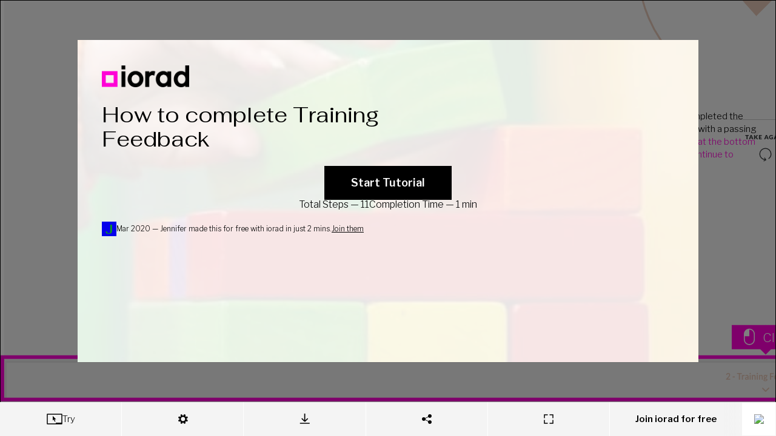

--- FILE ---
content_type: text/html
request_url: https://www.iorad.com/player/1642450/How-to-complete-Training-Feedback
body_size: 18287
content:
<!doctype html>
  <html lang="en-us" data-pathname=/player/1642450/How-to-complete-Training-Feedback/   >
    <head>
      <link rel="shortcut icon" href="/favicon.ico" />
      <meta name="viewport" content="width=device-width, initial-scale=1, maximum-scale=5"  />
      
        <link rel="chrome-webstore-item" href="https://chrome.google.com/webstore/detail/kjfmedbganalpkohkeghhpppicoigdal" />
      

      

      

      
        <link rel="preload" href="//s3.iorad.com/_dist/styles/hashed/player/common/cover-chjwmjjgrgp8lc5t19j8.css" as="style" />
<link rel="preload" href="//s3.iorad.com/_dist/styles/hashed/player/common/player-0gjy5j414n1rqiq377xt.css" as="style" />
        <link rel="preload" href="//s3.iorad.com/_dist/scripts/hashed/vendor_player-xqli0fmmtg76v5cwrobg.js" as="script" />
<link rel="preload" href="//s3.iorad.com/_dist/scripts/hashed/player-pbfe6kce0pdqvauyffce.js" as="script" />
      

      
      
      
        <style>html, body, #content, #content-inner { height: 100%; }

  body { margin: 0; }

  body.hide-hubspot > #hubspot-messages-iframe-container,
  body.hide-hubspot > #hubspot-conversations-inline-parent {
    display: none;
  }

  #page-wrap {
    height: 100%;
  }

  .root.oembed {
    border: 2px solid #ebebeb;
  }</style>
      

      
        <script>window.ioradWidgetCustomOptions = { hideIcon: true };</script>
      
      

      <title data-react-helmet="true">How to complete Training Feedback</title><meta data-react-helmet="true" charset="utf-8"/><meta data-react-helmet="true" http-equiv="X-UA-Compatible" content="IE=edge, chrome=1"/><meta data-react-helmet="true" name="google-site-verification" content="bJwiKI9CRA_Mi9p1Fz1s6ZT8Zu9D1x9xndjFrPIHLls"/><meta data-react-helmet="true" name="apple-mobile-web-app-capable" content="yes"/><meta data-react-helmet="true" name="apple-mobile-web-app-status-bar-style" content="black"/><meta data-react-helmet="true" name="p:domain_verify" content="143ebb8333e460da7e38e0e007c07af4"/><meta data-react-helmet="true" name="slack-app-id" content="A9MELHXE3"/><meta data-react-helmet="true" property="og:locale" content="en_US"/><meta data-react-helmet="true" property="og:card" content="summary"/><meta data-react-helmet="true" property="og:site" content="@iorad"/><meta data-react-helmet="true" property="og:creator" content="@iorad"/><meta data-react-helmet="true" property="Copyright" content="Copyright iorad 2026. All Rights Reserved."/><meta data-react-helmet="true" property="og:site_name" content="iorad"/><meta data-react-helmet="true" property="og:title" content="How to complete Training Feedback"/><meta data-react-helmet="true" property="og:url" content="https://www.iorad.com/player/1642450/How-to-complete-Training-Feedback"/><meta data-react-helmet="true" property="og:description" content="Check out this tutorial on iorad.com"/><meta data-react-helmet="true" property="og:image" content="https://www.iorad.com/api/tutorial/sharingScreenshot?tutorial_id=1642450&amp;sharing_type=default&amp;cache=1585263480000"/><meta data-react-helmet="true" property="og:image:secure_url" content="https://www.iorad.com/api/tutorial/sharingScreenshot?tutorial_id=1642450&amp;sharing_type=default&amp;cache=1585263480000"/><meta data-react-helmet="true" property="og:image:width" content="600"/><meta data-react-helmet="true" property="og:image:height" content="315"/><meta data-react-helmet="true" property="twitter:card" content="summary_large_image"/><meta data-react-helmet="true" property="twitter:title" content="How to complete Training Feedback"/><meta data-react-helmet="true" property="twitter:description" content="Check out this tutorial on iorad.com"/><meta data-react-helmet="true" property="twitter:image" content="https://www.iorad.com/api/tutorial/sharingScreenshot?tutorial_id=1642450&amp;sharing_type=twitter&amp;cache=1585263480000"/><meta data-react-helmet="true" property="twitter:image:width" content="506"/><meta data-react-helmet="true" property="twitter:image:height" content="253"/><meta data-react-helmet="true" property="twitter:site" content="@iorad"/><meta data-react-helmet="true" name="description" content="Once you have completed the Knowledge Check with a passing score, click the bar at the bottom of the screen to continue to Training Feedback. Click CONTINUE. Read the instructions for submitting feedback and click highlight. Click HERE to access the Training Feedback Survey. Remember to return to this tab to complete the e-Learning after you after submitted your Training Feedback Survey.. Once you have submitted your Training Feedback Survey, return to the eLearning.  Click to continue.. Check off each task you have completed. Check off each task you have completed . Check off each task you have completed . If you have completed all steps, click FINISH. You will see the celebration icon indicating you are finished!  This screen confirms the assignment is complete and advises you to close the e-learning."/><meta data-react-helmet="true" name="author" content="Jennifer"/><meta data-react-helmet="true" name="google-translate-customization" content="13bb9248d9230b4-f011844e2eaea36c-gb2fafb4c0d9f8139-9"/><meta data-react-helmet="true" name="alternate" type="application/json+oembed" href="//www.iorad.com/api/oembed?url=https%3A%2F%2Fwww.iorad.com%2Fplayer%2F1642450%2FHow-to-complete-Training-Feedback&amp;format=json"/>
    </head>
    <body
      class=""
    >
      

      <script charSet="UTF-8">window.__dataPlayer={"loading":false,"tutorialId":"1642450","isPopup":false,"loaded":true,"noAccessRight":false,"authorId":"47112","json":{"changes":true,"tutorial":{"title":"How to complete Training Feedback","author":"Jennifer","authoremail":"jebaker@renttherunway.com","created":"Mar 12, 2020 5:08 PM","updated":"Mar 26, 2020 10:58 PM","views":0,"likes":0,"duration":90000,"stepCount":11,"liked":false,"public":true,"theme":-1,"isLiveTutorial":true,"liveDisabled":true,"category":"","subcategory":"","markerColorsApplyToAll":false,"emailDomains":"","isEmailDomainAllowed":false,"liveURL":"360.articulate.com","liveExactURL":null,"language":"en","direct_is_sharing_disabled":false,"embed_is_sharing_disabled":false,"widget_is_sharing_disabled":false,"direct_is_print_portrait_disabled":false,"embed_is_print_portrait_disabled":false,"widget_is_print_portrait_disabled":false,"direct_is_print_landscape_disabled":false,"embed_is_print_landscape_disabled":false,"widget_is_print_landscape_disabled":false,"direct_is_live_disabled":false,"embed_is_live_disabled":false,"widget_is_live_disabled":false,"direct_is_steptext_disabled":false,"embed_is_steptext_disabled":false,"widget_is_steptext_disabled":false,"direct_is_navigation_disabled":false,"embed_is_navigation_disabled":false,"widget_is_navigation_disabled":false,"direct_is_language_disabled":false,"embed_is_language_disabled":false,"widget_is_language_disabled":false,"direct_is_logo_disabled":false,"embed_is_logo_disabled":false,"widget_is_logo_disabled":false,"direct_is_info_disabled":false,"embed_is_info_disabled":false,"widget_is_info_disabled":false,"direct_is_duration_disabled":false,"embed_is_duration_disabled":false,"widget_is_duration_disabled":false,"direct_is_stepsnumber_disabled":false,"embed_is_stepsnumber_disabled":false,"widget_is_stepsnumber_disabled":false,"direct_is_fullscreen_disabled":false,"embed_is_fullscreen_disabled":false,"widget_is_fullscreen_disabled":false,"direct_is_cover_disabled":false,"embed_is_cover_disabled":false,"widget_is_cover_disabled":false,"direct_is_trysteps_disabled":false,"embed_is_trysteps_disabled":false,"widget_is_trysteps_disabled":false,"direct_is_watchsteps_disabled":false,"embed_is_watchsteps_disabled":false,"widget_is_watchsteps_disabled":false,"direct_is_quizsteps_disabled":false,"embed_is_quizsteps_disabled":false,"widget_is_quizsteps_disabled":false,"direct_is_viewsteps_disabled":false,"embed_is_viewsteps_disabled":false,"widget_is_viewsteps_disabled":false,"direct_is_mobilequick_disabled":false,"embed_is_mobilequick_disabled":false,"widget_is_mobilequick_disabled":false,"direct_is_trysteps_default":false,"embed_is_trysteps_default":false,"widget_is_trysteps_default":false,"direct_is_watchsteps_default":false,"embed_is_watchsteps_default":false,"widget_is_watchsteps_default":false,"direct_is_quizsteps_default":false,"embed_is_quizsteps_default":false,"widget_is_quizsteps_default":false,"direct_is_viewsteps_default":false,"embed_is_viewsteps_default":false,"widget_is_viewsteps_default":false,"direct_is_mobilequick_default":false,"embed_is_mobilequick_default":false,"widget_is_mobilequick_default":false,"direct_is_pdf_default":false,"embed_is_pdf_default":false,"widget_is_pdf_default":false,"direct_is_live_default":false,"embed_is_live_default":false,"widget_is_live_default":false,"direct_is_adaptive_device":false,"embed_is_adaptive_device":false,"widget_is_adaptive_device":false,"direct_is_desktop_device":false,"embed_is_desktop_device":false,"widget_is_desktop_device":false,"direct_is_mobile_device":false,"embed_is_mobile_device":false,"widget_is_mobile_device":false,"direct_is_adaptive_screenshot_zoom":false,"embed_is_adaptive_screenshot_zoom":false,"widget_is_adaptive_screenshot_zoom":false,"direct_is_half_screenshot_zoom":false,"embed_is_half_screenshot_zoom":false,"widget_is_half_screenshot_zoom":false,"direct_is_full_screenshot_zoom":false,"embed_is_full_screenshot_zoom":false,"widget_is_full_screenshot_zoom":false,"useBrowserCapture":true,"authorID":47112,"embedOnly":false,"list_type":0,"account_type":"free","theme_usage_count":0,"user_mask_count":2,"user_share_static_count":1,"user_audio_count":2,"user_notracking_count":0,"user_marker_colors_count":11,"user_layout_options_count":0,"print_limit":0,"user_practice_count":0,"locked_privacy_embed":"","public_disabled":false,"moduleID":1642450,"last_editor_public_name":"Jennifer","last_editor_id":47112,"type":"U","prohibitShare":true,"direct_is_tryview_disabled":false,"printAllowed":false,"liveDomainSpecific":false,"embedWidget":false,"translations":[],"domainsGroups":[],"disabled":false,"baseThemes":[{"unique_id":1,"internalKey":"bright","data":{"name":"Bright","colorPrimary":"#ffffff","headerBackground":"\u002Fcapture\u002Ftutorials\u002Fdefault_theme_1_headerBackground.jpeg","backgroundImageDark":false,"headerMask":"90","headerMaskType":"#ffffff","logoImage":"\u002Fcapture\u002Ftutorials\u002Fdefault_theme_1_logoImage.png","lastModified":1741868166696},"name":"Bright","colorPrimary":"#ffffff","headerBackground":"\u002F\u002Fs3.iorad.com\u002Fcapture\u002Ftutorials\u002Fdefault_theme_1_headerBackground.jpeg","backgroundImageDark":false,"headerMask":"90","headerMaskType":"#ffffff","logoImage":"\u002F\u002Fs3.iorad.com\u002Fcapture\u002Ftutorials\u002Fdefault_theme_1_logoImage.png","lastModified":1741868166696,"id":-1,"isBaseTheme":true,"headerMaskColor":"#ffffff"},{"unique_id":2,"internalKey":"dark","data":{"name":"Dark","colorPrimary":"#000000","headerBackground":"\u002Fcapture\u002Ftutorials\u002Fdefault_theme_2_headerBackground.jpg","backgroundImageDark":true,"headerMask":"70","headerMaskType":"black","logoImage":"\u002Fcapture\u002Ftutorials\u002Fdefault_theme_2_logoImage.svg","lastModified":1630551201775},"name":"Dark","colorPrimary":"#000000","headerBackground":"\u002F\u002Fs3.iorad.com\u002Fcapture\u002Ftutorials\u002Fdefault_theme_2_headerBackground.jpg","backgroundImageDark":true,"headerMask":"70","headerMaskType":"black","logoImage":"\u002F\u002Fs3.iorad.com\u002Fcapture\u002Ftutorials\u002Fdefault_theme_2_logoImage.svg","lastModified":1630551201775,"id":-2,"isBaseTheme":true},{"unique_id":3,"internalKey":"image","data":{"name":"Artsy ","colorPrimary":"#000000","headerBackground":"\u002Fcapture\u002Ftutorials\u002Fdefault_theme_3_headerBackground.jpg","backgroundImageDark":false,"headerMask":"60","headerMaskType":"#FFFFFF","logoImage":"\u002Fcapture\u002Ftutorials\u002Fdefault_theme_3_logoImage.png","lastModified":1741868179077,"logoImageDark":"\u002Fcapture\u002Ftutorials\u002Fdefault_theme_3_logoImageDark.png"},"name":"Artsy ","colorPrimary":"#000000","headerBackground":"\u002F\u002Fs3.iorad.com\u002Fcapture\u002Ftutorials\u002Fdefault_theme_3_headerBackground.jpg","backgroundImageDark":false,"headerMask":"60","headerMaskType":"#FFFFFF","logoImage":"\u002F\u002Fs3.iorad.com\u002Fcapture\u002Ftutorials\u002Fdefault_theme_3_logoImage.png","lastModified":1741868179077,"logoImageDark":"\u002Fcapture\u002Ftutorials\u002Fdefault_theme_3_logoImageDark.png","id":-3,"isBaseTheme":true}],"isCustomTheme":false,"isPremiumTutorial":false,"guideMeMode":"practice","usedShareStatic":true,"isDraft":false,"isTranslation":false,"assetsKey":"8222deaf-89c7-4e2f-85fe-968d9fda4322","notracking":false,"captureNumber":1,"languageManual":false,"languageDetected":true,"previewFrameMode":"direct","previewDevice":"desktop","direct_is_full_step_panel":false,"embed_is_full_step_panel":false,"widget_is_full_step_panel":false,"quizEnabled":true,"doitEnabled":true,"commentingEnabled":true,"recommendedEnabled":true,"direct_is_minimized_step_panel":false,"direct_is_steptext_step_panel":false,"direct_is_navbar_step_panel":false,"direct_is_hidden_step_panel":false,"embed_is_minimized_step_panel":false,"embed_is_steptext_step_panel":false,"embed_is_navbar_step_panel":false,"embed_is_hidden_step_panel":false,"widget_is_minimized_step_panel":false,"widget_is_steptext_step_panel":false,"widget_is_navbar_step_panel":false,"widget_is_hidden_step_panel":false,"account_is_trialing":false,"account_is_trialing_with_quota":false,"account_trialing_end":null,"user_trial_tutorials_count":0,"user_video_count":0,"music_usage_count":0,"user_custom_recommended_count":0,"gif_count":0,"export_word_count":0,"user_mobile_count":0,"domains_whitelist":"","locked_privacy_embed_variable":false,"google_analytics_enabled":0,"analytics_email_enabled":0,"referrals_enabled":0,"automations_enabled":0,"ai_settings_enabled":0,"language_template_enabled":0,"data_export_enabled":0,"tts_update_notification_disabled":false,"translation_update_notification_disabled":false,"privacy_locked":false,"layout_locked":false,"theme_locked":false,"media_locked":false,"music_locked":false,"quiz_locked":false,"disabled_locked":false,"ioradical_agents_locked":false,"disabled_default":false,"individual_creator_settings_enabled":false,"fast_loading_dashboard_enabled":false,"description":"","notes":"","authorAvatarSrc":"https:\u002F\u002Fs3.iorad.com\u002Fassets\u002Favatars-default\u002Fj.png","updatedTimestamp":1585263481000,"musicEnabled":false,"musicId":"","musicAttribution":"","audioTranscriptionEnabled":false,"videoTranscriptionEnabled":false,"usedInSquare":false,"screenshotOverlayColor":"#000000","screenshotOverlayOpacity":50,"screenshotOverlayEnter":"fade-in","screenshotOverlayFadeInDuration":3,"screenshotOverlayDynamicMousePosition":false,"screenshotOverlayHideOnTransparentInfoSteps":false,"notranslate_highlight":false,"notranslate_title":false,"hasMarkerColors":true,"translationOf":null,"isMobile":false,"mobileOf":null,"label":"","customRecommended":false,"copilot":false,"aiWriter":false,"aiPIIRedactor":false},"themes":[{"id":1,"name":"Custom 1","baseTheme":"Bright","colorPrimary":"#f8efea","minContrastPercent":null,"logoImage":"https:\u002F\u002Fs3.iorad.com\u002Fcapture\u002Ftutorials\u002F47112\u002Ftheme_1.png?cache=1575654357012","logoHref":null,"logoTargetBlank":null,"notyDisplayed":null,"dynamicBackgroundEnabled":true,"headerMaskColor":"#000000","logoCropped":true,"headerBackground":"","playerHeaderUseImage":false,"headerBackgroundFilename":"","lock":true}],"steps":[{"id":null,"type":"LEFT_CLICK","description":"Once you have completed the Knowledge Check with a passing score, \u003Cb\u003Eclick the bar at the bottom of the screen to continue to Training Feedback\u003C\u002Fb\u003E","hidden":false,"summary":true,"component":{"type":"link","bounds":{"x":0,"y":1265,"width":2512,"height":69},"isInPopup":true,"locator":[{"tagName":"DIV","classes":["page__wrapper"],"childIndex":1,"attributes":{"class":"page__wrapper"}},{"tagName":"DIV","classes":["page__content"],"childIndex":1,"attributes":{"class":"page__content"}},{"tagName":"SECTION","classes":["quiz"],"ariaLabel":"Quiz","childIndex":1,"attributes":{"aria-label":"Quiz","class":"quiz","data-quiz":"true"}},{"tagName":"DIV","classes":["quiz__wrap"],"childIndex":0,"attributes":{"class":"quiz__wrap"}},{"tagName":"DIV","classes":["quiz__item","quiz__item--active"],"childIndex":1,"attributes":{"class":"quiz__item quiz__item--active"}},{"tagName":"DIV","classes":["quiz__item-wrap"],"childIndex":0,"attributes":{"class":"quiz__item-wrap"}},{"tagName":"DIV","classes":["quiz-end"],"childIndex":0,"attributes":{"aria-hidden":"false","class":"quiz-end"}},{"tagName":"DIV","classes":["quiz-end__footer"],"text":"2 -  Training FeedbackMoreCaret pointing down","childIndex":1,"attributes":{"class":"quiz-end__footer"}},{"tagName":"DIV","classes":["next-lesson","brand--linkColorHover"],"text":"2 -  Training FeedbackMoreCaret pointing down","childIndex":0,"attributes":{"class":"next-lesson brand--linkColorHover","style":""}},{"tagName":"A","classes":["next-lesson__link"],"text":"2 -  Training FeedbackMoreCaret pointing down","href":"#\u002Flessons\u002F653bdnloLd5S4ozxGle0hGhp4Zc3MWrC","childIndex":0,"attributes":{"class":"next-lesson__link","href":"#\u002Flessons\u002F653bdnloLd5S4ozxGle0hGhp4Zc3MWrC","style":"outline-width: 3px;","data-iorad-extension-capture-preview":"true"}}],"style":{"color":"rgb(69, 69, 69)","background-color":"rgba(0, 0, 0, 0)","font-size":"16px","font-weight":"400","font-family":"lato, sans-serif"},"alternatives":[]},"window":{"width":2560,"height":1329,"x":0,"y":0,"title":"Asset Protection 101 | Review 360","url":"https:\u002F\u002F360.articulate.com\u002Freview\u002Fcontent\u002F262df749-9a4f-4386-a382-ff74b518b890\u002Freview","frameURL":"https:\u002F\u002Farticulateusercontent.com\u002Freview\u002Fuploads\u002F0Dvz7SmVx7oN6tLtUMb8LgRul9XbDHTg\u002FzkXybKwU\u002Findex.html#\u002Flessons\u002F6LiNuZjZ0Ei_Lo88IfZrUyzh_JPH_IZT","id":134,"loggedIn":true,"navActiveAnchorInfo":null},"marker":{"bounds":{"x":0,"y":1265,"width":2512,"height":64},"type":"rectangle","color":"rgba(0, 0, 0, 0)"},"screenshot":{"fileSize":68362,"width":2560,"height":1329,"x":0,"y":0,"id":"f7a012da-7458-dddc-cc86-2f7d399eafe6_0","frames":[{"id":"f7a012da-7458-dddc-cc86-2f7d399eafe6_0","url":"https:\u002F\u002Fs3.iorad.com\u002Fcapture\u002Ftutorials\u002F47112\u002F1642450\u002Ff7a012da-7458-dddc-cc86-2f7d399eafe6_0.png?cache=1769586726738&Expires=1769673126&Key-Pair-Id=APKAJQSOPV7ZJ4BLD63A&Signature=cagx~GOiv9HlPQUsW7bfN2k0EOEHyV3BQSsnD8fYNr~esNTSTk5H8rAQVqC8~HtfyauWIpAPs4vN-A8HG4UGsJIFGVz1Pxorf7EyDgE8KvHRWTPRyU9MgPamRsqESUV3WMIzUiieOl5WhhWF7sZZ0LydrRMiG3IVRZlmwTg8~7I1DdztARarEsV8j3Lz3z7CCZUrgBX1hVwFe3rmCmAM41Jbk6CaC~57z5sMD8MW8l9Lq2-9v4TDZlf-Hf5So~rsGhSnG4uYvkGHegLdA4wB1mBBs0fFzXSCx4PInFLCFxqVkF7NnMzUbjm2gSd2pfaUCa6-JesUiKBmU8FP-PA-1Q__","saved":true,"encrypted":false}],"url":null,"saved":true,"encrypted":false},"event":{"dblclick":false,"change":false,"clientX":1261,"clientY":1210},"index":0,"descriptionModTime":"2020-03-12T17:09:12.047Z","descriptionTextModTime":"2020-03-12T17:09:06.703Z","steps":[],"audioEncrypted":null,"_audioUrl":null,"videoEncrypted":null,"_videoUrl":null},{"id":null,"type":"LEFT_CLICK","description":"Click \u003Cb\u003ECONTINUE\u003C\u002Fb\u003E","hidden":false,"summary":true,"component":{"type":"button","name":"CONTINUE","bounds":{"x":875,"y":879,"width":762,"height":55},"isInPopup":false,"locator":[{"tagName":"DIV","text":"CONTINUE","childIndex":1,"attributes":{"data-block-id":"ck7azua6p02un1mp7449v3jiy"}},{"tagName":"DIV","text":"CONTINUE","childIndex":0,"attributes":{}},{"tagName":"DIV","text":"CONTINUE","childIndex":0,"attributes":{"style":"padding-top: 30px; padding-bottom: 30px; outline-width: 3px;","data-iorad-extension-capture-preview":"true"}},{"tagName":"DIV","text":"CONTINUE","childIndex":0,"attributes":{}},{"tagName":"DIV","classes":["animated","fadeIn"],"text":"CONTINUE","childIndex":0,"attributes":{"class":"animated fadeIn","style":"animation-duration: 0.75s; opacity: 1; animation-delay: 0s;"}},{"tagName":"DIV","classes":["block-text--onecol"],"text":"CONTINUE","childIndex":0,"attributes":{"class":"block-text--onecol"}},{"tagName":"DIV","classes":["block-text__container"],"text":"CONTINUE","childIndex":0,"attributes":{"class":"block-text__container"}},{"tagName":"DIV","classes":["block-text__row"],"text":"CONTINUE","childIndex":0,"attributes":{"class":"block-text__row"}},{"tagName":"DIV","classes":["block-text__col"],"text":"CONTINUE","childIndex":0,"attributes":{"class":"block-text__col"}},{"tagName":"DIV","classes":["block-continue","block-continue--btn","brand--background"],"text":"CONTINUE","childIndex":0,"attributes":{"class":"block-continue block-continue--btn brand--background","role":"button","tabindex":"0"}}],"style":{"color":"rgb(255, 255, 255)","background-color":"rgb(227, 197, 181)","font-size":"12px","font-weight":"700","font-family":"lato, sans-serif"},"alternatives":[{"type":"undefined","name":"CONTINUE","bounds":{"x":0,"y":879,"width":2512,"height":55},"locator":[{"tagName":"MAIN","classes":["page","page-transition-complete"],"childIndex":0,"attributes":{"class":"page page-transition-complete"}},{"tagName":"DIV","classes":["page"],"childIndex":0,"attributes":{"class":"page","data-type":"blocks","data-page":"true"}},{"tagName":"DIV","classes":["page__wrapper","page__wrapper--white"],"childIndex":1,"attributes":{"class":"page__wrapper page__wrapper--white","style":""}},{"tagName":"DIV","classes":["page__content"],"childIndex":2,"attributes":{"class":"page__content"}},{"tagName":"SECTION","classes":["blocks-lesson"],"ariaLabel":"Lesson Content","childIndex":0,"attributes":{"aria-label":"Lesson Content","class":"blocks-lesson","style":""}},{"tagName":"DIV","text":"CONTINUE","childIndex":1,"attributes":{"data-block-id":"ck7azua6p02un1mp7449v3jiy"}},{"tagName":"DIV","text":"CONTINUE","childIndex":0,"attributes":{}},{"tagName":"DIV","text":"CONTINUE","childIndex":0,"attributes":{"style":"padding-top: 30px; padding-bottom: 30px; outline-width: 3px;","data-iorad-extension-capture-preview":"true"}},{"tagName":"DIV","text":"CONTINUE","childIndex":0,"attributes":{}},{"tagName":"DIV","classes":["animated","fadeIn"],"text":"CONTINUE","childIndex":0,"attributes":{"class":"animated fadeIn","style":"animation-duration: 0.75s; opacity: 1; animation-delay: 0s;"}}],"style":{"color":"rgb(49, 53, 55)","background-color":"rgba(0, 0, 0, 0)","font-size":"16px","font-weight":"400","font-family":"lato, sans-serif"}},{"type":"undefined","name":"CONTINUE","bounds":{"x":0,"y":879,"width":2512,"height":55},"locator":[{"tagName":"DIV","id":"page-wrap","classes":["page-wrap"],"childIndex":0,"attributes":{"class":"page-wrap","id":"page-wrap"}},{"tagName":"MAIN","classes":["page","page-transition-complete"],"childIndex":0,"attributes":{"class":"page page-transition-complete"}},{"tagName":"DIV","classes":["page"],"childIndex":0,"attributes":{"class":"page","data-type":"blocks","data-page":"true"}},{"tagName":"DIV","classes":["page__wrapper","page__wrapper--white"],"childIndex":1,"attributes":{"class":"page__wrapper page__wrapper--white","style":""}},{"tagName":"DIV","classes":["page__content"],"childIndex":2,"attributes":{"class":"page__content"}},{"tagName":"SECTION","classes":["blocks-lesson"],"ariaLabel":"Lesson Content","childIndex":0,"attributes":{"aria-label":"Lesson Content","class":"blocks-lesson","style":""}},{"tagName":"DIV","text":"CONTINUE","childIndex":1,"attributes":{"data-block-id":"ck7azua6p02un1mp7449v3jiy"}},{"tagName":"DIV","text":"CONTINUE","childIndex":0,"attributes":{}},{"tagName":"DIV","text":"CONTINUE","childIndex":0,"attributes":{"style":"padding-top: 30px; padding-bottom: 30px; outline-width: 3px;","data-iorad-extension-capture-preview":"true"}},{"tagName":"DIV","text":"CONTINUE","childIndex":0,"attributes":{}}],"style":{"color":"rgb(49, 53, 55)","background-color":"rgba(0, 0, 0, 0)","font-size":"16px","font-weight":"400","font-family":"lato, sans-serif"}},{"type":"undefined","name":"CONTINUE","bounds":{"x":0,"y":849,"width":2512,"height":115},"locator":[{"tagName":"DIV","classes":["page-view","page-view--visible"],"childIndex":0,"attributes":{"class":"page-view page-view--visible"}},{"tagName":"DIV","id":"page-wrap","classes":["page-wrap"],"childIndex":0,"attributes":{"class":"page-wrap","id":"page-wrap"}},{"tagName":"MAIN","classes":["page","page-transition-complete"],"childIndex":0,"attributes":{"class":"page page-transition-complete"}},{"tagName":"DIV","classes":["page"],"childIndex":0,"attributes":{"class":"page","data-type":"blocks","data-page":"true"}},{"tagName":"DIV","classes":["page__wrapper","page__wrapper--white"],"childIndex":1,"attributes":{"class":"page__wrapper page__wrapper--white","style":""}},{"tagName":"DIV","classes":["page__content"],"childIndex":2,"attributes":{"class":"page__content"}},{"tagName":"SECTION","classes":["blocks-lesson"],"ariaLabel":"Lesson Content","childIndex":0,"attributes":{"aria-label":"Lesson Content","class":"blocks-lesson","style":""}},{"tagName":"DIV","text":"CONTINUE","childIndex":1,"attributes":{"data-block-id":"ck7azua6p02un1mp7449v3jiy"}},{"tagName":"DIV","text":"CONTINUE","childIndex":0,"attributes":{}},{"tagName":"DIV","text":"CONTINUE","childIndex":0,"attributes":{"style":"padding-top: 30px; padding-bottom: 30px; outline-width: 3px;","data-iorad-extension-capture-preview":"true"}}],"style":{"color":"rgb(49, 53, 55)","background-color":"rgba(0, 0, 0, 0)","font-size":"16px","font-weight":"400","font-family":"lato, sans-serif"}},{"type":"undefined","name":"CONTINUE","bounds":{"x":0,"y":849,"width":2512,"height":115},"locator":[{"tagName":"DIV","classes":["lesson__content"],"childIndex":1,"attributes":{"class":"lesson__content"}},{"tagName":"DIV","classes":["page-view","page-view--visible"],"childIndex":0,"attributes":{"class":"page-view page-view--visible"}},{"tagName":"DIV","id":"page-wrap","classes":["page-wrap"],"childIndex":0,"attributes":{"class":"page-wrap","id":"page-wrap"}},{"tagName":"MAIN","classes":["page","page-transition-complete"],"childIndex":0,"attributes":{"class":"page page-transition-complete"}},{"tagName":"DIV","classes":["page"],"childIndex":0,"attributes":{"class":"page","data-type":"blocks","data-page":"true"}},{"tagName":"DIV","classes":["page__wrapper","page__wrapper--white"],"childIndex":1,"attributes":{"class":"page__wrapper page__wrapper--white","style":""}},{"tagName":"DIV","classes":["page__content"],"childIndex":2,"attributes":{"class":"page__content"}},{"tagName":"SECTION","classes":["blocks-lesson"],"ariaLabel":"Lesson Content","childIndex":0,"attributes":{"aria-label":"Lesson Content","class":"blocks-lesson","style":""}},{"tagName":"DIV","text":"CONTINUE","childIndex":1,"attributes":{"data-block-id":"ck7azua6p02un1mp7449v3jiy"}},{"tagName":"DIV","text":"CONTINUE","childIndex":0,"attributes":{}}],"style":{"color":"rgb(49, 53, 55)","background-color":"rgba(0, 0, 0, 0)","font-size":"16px","font-weight":"400","font-family":"lato, sans-serif"}},{"type":"undefined","name":"CONTINUE","bounds":{"x":0,"y":849,"width":2512,"height":115},"locator":[{"tagName":"DIV","classes":["lesson"],"childIndex":0,"attributes":{"class":"lesson","data-lesson":"true"}},{"tagName":"DIV","classes":["lesson__content"],"childIndex":1,"attributes":{"class":"lesson__content"}},{"tagName":"DIV","classes":["page-view","page-view--visible"],"childIndex":0,"attributes":{"class":"page-view page-view--visible"}},{"tagName":"DIV","id":"page-wrap","classes":["page-wrap"],"childIndex":0,"attributes":{"class":"page-wrap","id":"page-wrap"}},{"tagName":"MAIN","classes":["page","page-transition-complete"],"childIndex":0,"attributes":{"class":"page page-transition-complete"}},{"tagName":"DIV","classes":["page"],"childIndex":0,"attributes":{"class":"page","data-type":"blocks","data-page":"true"}},{"tagName":"DIV","classes":["page__wrapper","page__wrapper--white"],"childIndex":1,"attributes":{"class":"page__wrapper page__wrapper--white","style":""}},{"tagName":"DIV","classes":["page__content"],"childIndex":2,"attributes":{"class":"page__content"}},{"tagName":"SECTION","classes":["blocks-lesson"],"ariaLabel":"Lesson Content","childIndex":0,"attributes":{"aria-label":"Lesson Content","class":"blocks-lesson","style":""}},{"tagName":"DIV","text":"CONTINUE","childIndex":1,"attributes":{"data-block-id":"ck7azua6p02un1mp7449v3jiy"}}],"style":{"color":"rgb(49, 53, 55)","background-color":"rgba(0, 0, 0, 0)","font-size":"16px","font-weight":"400","font-family":"lato, sans-serif"}},{"type":"undefined","name":"Lesson Content","bounds":{"x":0,"y":382,"width":2512,"height":677},"locator":[{"tagName":"DIV","classes":["transition-group"],"childIndex":0,"attributes":{"class":"transition-group"}},{"tagName":"DIV","classes":["lesson"],"childIndex":0,"attributes":{"class":"lesson","data-lesson":"true"}},{"tagName":"DIV","classes":["lesson__content"],"childIndex":1,"attributes":{"class":"lesson__content"}},{"tagName":"DIV","classes":["page-view","page-view--visible"],"childIndex":0,"attributes":{"class":"page-view page-view--visible"}},{"tagName":"DIV","id":"page-wrap","classes":["page-wrap"],"childIndex":0,"attributes":{"class":"page-wrap","id":"page-wrap"}},{"tagName":"MAIN","classes":["page","page-transition-complete"],"childIndex":0,"attributes":{"class":"page page-transition-complete"}},{"tagName":"DIV","classes":["page"],"childIndex":0,"attributes":{"class":"page","data-type":"blocks","data-page":"true"}},{"tagName":"DIV","classes":["page__wrapper","page__wrapper--white"],"childIndex":1,"attributes":{"class":"page__wrapper page__wrapper--white","style":""}},{"tagName":"DIV","classes":["page__content"],"childIndex":2,"attributes":{"class":"page__content"}},{"tagName":"SECTION","classes":["blocks-lesson"],"ariaLabel":"Lesson Content","childIndex":0,"attributes":{"aria-label":"Lesson Content","class":"blocks-lesson","style":""}}],"style":{"color":"rgb(49, 53, 55)","background-color":"rgb(255, 255, 255)","font-size":"16px","font-weight":"400","font-family":"lato, sans-serif"}}]},"window":{"width":2560,"height":1329,"x":0,"y":0,"title":"Asset Protection 101 | Review 360","url":"https:\u002F\u002F360.articulate.com\u002Freview\u002Fcontent\u002F262df749-9a4f-4386-a382-ff74b518b890\u002Freview","frameURL":"https:\u002F\u002Farticulateusercontent.com\u002Freview\u002Fuploads\u002F0Dvz7SmVx7oN6tLtUMb8LgRul9XbDHTg\u002FzkXybKwU\u002Findex.html#\u002Flessons\u002F653bdnloLd5S4ozxGle0hGhp4Zc3MWrC","id":134,"loggedIn":true,"navActiveAnchorInfo":null},"marker":{"bounds":{"x":875,"y":879,"width":762,"height":55},"type":"rectangle","color":"rgb(227, 197, 181)"},"screenshot":{"fileSize":1214666,"width":2560,"height":1329,"x":0,"y":0,"id":"f7a012da-7458-dddc-cc86-2f7d399eafe6_1","frames":[{"id":"f7a012da-7458-dddc-cc86-2f7d399eafe6_1","url":"https:\u002F\u002Fs3.iorad.com\u002Fcapture\u002Ftutorials\u002F47112\u002F1642450\u002Ff7a012da-7458-dddc-cc86-2f7d399eafe6_1.png?cache=1769586726738&Expires=1769673126&Key-Pair-Id=APKAJQSOPV7ZJ4BLD63A&Signature=RCkq1gl-dE9SvD9YCziULxILIngnxDjzfk1qoOg6JZUZokz7VJ3CSwlqBzJPOwzJFOBEPlStd3q5eNWbaHmH8yajmCsGJqBdUHD-EInURMKrFBH5uR48TDrSs06EG195ruNZQt5dkx~8Ds9UKqJ~MCTiXKMmUwPIeZ~A6lGXBHlUpAO2z78ZGxWCgxoLrUnSDcLldZBTxHmTVCs1mw50g9enI~uC3~7JJVv-YNM2Ug6k3HgEwmkzDb5N2-Acx38VNsd3SLlaiMmd~vzKEBydaQ6p~EPjCF3nCLHrBJf8oZz4cxHZrR4K2KVfXOUiZK06fVfzkkK5bQmQZEiKN~lSAA__","saved":true,"encrypted":false}],"url":null,"saved":true,"encrypted":false},"event":{"dblclick":false,"change":false,"clientX":1255,"clientY":848},"index":1,"descriptionModTime":"2020-03-12T17:09:37.169Z","descriptionTextModTime":"2020-03-12T17:09:37.169Z","steps":[],"audioEncrypted":null,"_audioUrl":null,"videoEncrypted":null,"_videoUrl":null},{"id":null,"type":"LEFT_CLICK","description":"Read the instructions for submitting feedback and click \u003Cb\u003Ehighlight\u003C\u002Fb\u003E","hidden":false,"summary":true,"component":{"type":"button","bounds":{"x":874,"y":1149,"width":762,"height":55},"isInPopup":false,"locator":[{"tagName":"DIV","childIndex":3,"attributes":{"data-block-id":"ck7azua6p02uq1mp73na45apt"}},{"tagName":"DIV","childIndex":0,"attributes":{}},{"tagName":"DIV","childIndex":0,"attributes":{"style":"padding-top: 30px; padding-bottom: 30px; outline-width: 3px;","data-iorad-extension-capture-preview":"true"}},{"tagName":"DIV","childIndex":0,"attributes":{}},{"tagName":"DIV","classes":["animated","fadeIn"],"childIndex":0,"attributes":{"class":"animated fadeIn","style":"animation-duration: 0.75s; opacity: 1; animation-delay: 0s;"}},{"tagName":"DIV","classes":["block-text--onecol"],"childIndex":0,"attributes":{"class":"block-text--onecol"}},{"tagName":"DIV","classes":["block-text__container"],"childIndex":0,"attributes":{"class":"block-text__container"}},{"tagName":"DIV","classes":["block-text__row"],"childIndex":0,"attributes":{"class":"block-text__row"}},{"tagName":"DIV","classes":["block-text__col"],"childIndex":0,"attributes":{"class":"block-text__col"}},{"tagName":"DIV","classes":["block-continue","block-continue--btn","brand--background"],"childIndex":0,"attributes":{"class":"block-continue block-continue--btn brand--background","role":"button","tabindex":"0"}}],"style":{"color":"rgb(255, 255, 255)","background-color":"rgb(227, 197, 181)","font-size":"12px","font-weight":"700","font-family":"lato, sans-serif"},"alternatives":[]},"window":{"width":2560,"height":1329,"x":0,"y":0,"title":"Asset Protection 101 | Review 360","url":"https:\u002F\u002F360.articulate.com\u002Freview\u002Fcontent\u002F262df749-9a4f-4386-a382-ff74b518b890\u002Freview","frameURL":"https:\u002F\u002Farticulateusercontent.com\u002Freview\u002Fuploads\u002F0Dvz7SmVx7oN6tLtUMb8LgRul9XbDHTg\u002FzkXybKwU\u002Findex.html#\u002Flessons\u002F653bdnloLd5S4ozxGle0hGhp4Zc3MWrC","id":134,"loggedIn":true,"navActiveAnchorInfo":null},"marker":{"bounds":{"x":874,"y":1149,"width":762,"height":55},"type":"rectangle","color":"rgb(227, 197, 181)"},"screenshot":{"fileSize":1327830,"width":2560,"height":1329,"x":0,"y":0,"id":"f7a012da-7458-dddc-cc86-2f7d399eafe6_2","frames":[{"id":"f7a012da-7458-dddc-cc86-2f7d399eafe6_2","url":"https:\u002F\u002Fs3.iorad.com\u002Fcapture\u002Ftutorials\u002F47112\u002F1642450\u002Ff7a012da-7458-dddc-cc86-2f7d399eafe6_2.png?cache=1769586726738&Expires=1769673126&Key-Pair-Id=APKAJQSOPV7ZJ4BLD63A&Signature=L6P-sNmttQbAggWRqly7K4z-EDOvcD~WkyrtDu4y2A2uThDrbwE5DAPlta9m090GTCtDrebu2sSrqqsi4eaYOblB4UmMZCEB6jKGcsEC-DWcjSbVgByxOf60uysWWA5SY~D3cdTSFIh4GjYFzf5O4Ao5W48PtW03yGG6PKDekYxM~eUiPmO03X5gLN23uZZeKphbELRHLzrQ8aEh1kGr9oTz3WfByfMbG5lfVFUW2IiMmkaMs7RymEP9YnLZEjI8tfUyZ3qjqiZ3-8kuNe8vu3N62uLw0y4AAUSSP8aKw1MJv7FR~ahMYz9UBFVddJ4j3i27-3AR0JxCABkzakpjFA__","saved":true,"encrypted":false}],"url":null,"saved":true,"encrypted":false},"event":{"dblclick":false,"change":false,"clientX":1256,"clientY":1075},"index":2,"descriptionModTime":"2020-03-12T17:09:49.511Z","descriptionTextModTime":"2020-03-12T17:09:49.511Z","steps":[],"audioEncrypted":null,"_audioUrl":null,"videoEncrypted":null,"_videoUrl":null},{"id":null,"type":"LEFT_CLICK","description":"Click \u003Cb\u003EHERE \u003C\u002Fb\u003Eto access the Training Feedback Survey","hidden":false,"summary":true,"component":{"type":"link","name":"HERE","bounds":{"x":1350,"y":905,"width":42,"height":23},"isInPopup":false,"locator":[{"tagName":"DIV","childIndex":4,"attributes":{"data-block-id":"ck7azua6p02us1mp7158raji7"}},{"tagName":"DIV","childIndex":0,"attributes":{}},{"tagName":"DIV","classes":["block-image","block-image--text-aside"],"childIndex":0,"attributes":{"class":"block-image block-image--text-aside","style":"padding-top: 30px; padding-bottom: 30px;"}},{"tagName":"DIV","classes":["block-image__container"],"childIndex":0,"attributes":{"class":"block-image__container"}},{"tagName":"DIV","classes":["block-image__row"],"ariaLabel":"Image and text","childIndex":0,"attributes":{"aria-label":"Image and text","class":"block-image__row","role":"group","style":""}},{"tagName":"DIV","classes":["block-image__col"],"childIndex":1,"attributes":{"class":"block-image__col"}},{"tagName":"DIV","classes":["block-image__text","brand--body","brand--linkColor"],"childIndex":0,"attributes":{"aria-hidden":"false","class":"block-image__text brand--body brand--linkColor brand--linkColor","style":""}},{"tagName":"DIV","classes":["fr-view"],"childIndex":0,"attributes":{"class":"fr-view","style":""}},{"tagName":"P","childIndex":0,"attributes":{"data-iorad-extension-capture-preview":"true","style":"outline-width: 3px;"}},{"tagName":"A","text":"HERE","href":"https:\u002F\u002Fforms.gle\u002FvrqEZnkyC5sDz5kh7","childIndex":1,"attributes":{"href":"https:\u002F\u002Fforms.gle\u002FvrqEZnkyC5sDz5kh7","rel":"noopener noreferrer","target":"_blank","tabindex":"0","aria-hidden":"false"}}],"style":{"color":"rgb(227, 197, 181)","background-color":"rgba(0, 0, 0, 0)","font-size":"17px","font-weight":"400","font-family":"Roboto"},"alternatives":[]},"window":{"width":2560,"height":1329,"x":0,"y":0,"title":"Asset Protection 101 | Review 360","url":"https:\u002F\u002F360.articulate.com\u002Freview\u002Fcontent\u002F262df749-9a4f-4386-a382-ff74b518b890\u002Freview","frameURL":"https:\u002F\u002Farticulateusercontent.com\u002Freview\u002Fuploads\u002F0Dvz7SmVx7oN6tLtUMb8LgRul9XbDHTg\u002FzkXybKwU\u002Findex.html#\u002Flessons\u002F653bdnloLd5S4ozxGle0hGhp4Zc3MWrC","id":134,"loggedIn":true,"navActiveAnchorInfo":null},"marker":{"bounds":{"x":1350,"y":905,"width":42,"height":23},"type":"rectangle","color":"rgba(0, 0, 0, 0)"},"screenshot":{"fileSize":224978,"width":2560,"height":1329,"x":0,"y":0,"id":"f7a012da-7458-dddc-cc86-2f7d399eafe6_5","frames":[{"id":"f7a012da-7458-dddc-cc86-2f7d399eafe6_3","url":"https:\u002F\u002Fs3.iorad.com\u002Fcapture\u002Ftutorials\u002F47112\u002F1642450\u002Ff7a012da-7458-dddc-cc86-2f7d399eafe6_3.png?cache=1769586726738&Expires=1769673126&Key-Pair-Id=APKAJQSOPV7ZJ4BLD63A&Signature=Re5P8WXjw6KPBrfAnHRCwQcVl78hsnHInEYS9gTKpknC1lVnbpovJZlJ3PDA0WIcH3PUWE8GPkfwXL-IX~ibYXnIPBAU0thL6xViIkVTGWQXWmVT-9Sp9c8w7jNaojaheR3LUZN~nPRgHDPIhuHHi-kV45jWGd0U4WvEJqLLcRKq81cCDkYehrVssZCxWXVpbVCuGaFxZPgWsVszXZcMHJt712eCebmkk9obJHQEP-NoW7qnxl03PUfwiwfK9K6kONmErG~y2U3HRZPoUGKfEAzYlNhKwBMR8xu~-uiF32mfW6kpHZOM7F5ACT5k7LshSi5SL03SqlOy4xjqwHjBhQ__","saved":true,"encrypted":false},{"id":"f7a012da-7458-dddc-cc86-2f7d399eafe6_4-f7a012da-7458-dddc-cc86-2f7d399eafe6_3-diff","x":1301,"y":985,"width":384,"height":68,"url":"https:\u002F\u002Fs3.iorad.com\u002Fcapture\u002Ftutorials\u002F47112\u002F1642450\u002Ff7a012da-7458-dddc-cc86-2f7d399eafe6_4-f7a012da-7458-dddc-cc86-2f7d399eafe6_3-diff.png?cache=1769586726738&Expires=1769673126&Key-Pair-Id=APKAJQSOPV7ZJ4BLD63A&Signature=eoMi3Aq~NdyNRnZYVmNPZokPvXIz9-KQMrBqt7FPFiZgAPeOCNt4zEQVBPR2GYkq0ujZpEZ79~7fjGh6ZyqAt6PByOT5-n32yD1g4vp6z9OGcv4KGMiy~iwycjMdJDe2U1r-DDibAFq1ONN0yUGPAYE~bXDlXUucRMYiKg0yTuut62~bqWU-lT-Z4BPgf~i9zfGTtPbwtqDnVitEiZZ96z4dkdoxc6Q8UlL0cCRaNOEt9BLQJTCFp3vj0O5j0VUJE3SvhuogwiXcnbZApAY4w2SOQk~hSLyZJh5te8DY3Ye~XT8KQ3Xd~9zmuAluhfHZXXvvxjRMUx411wt2cRWrLw__","saved":true,"encrypted":false},{"id":"f7a012da-7458-dddc-cc86-2f7d399eafe6_5-f7a012da-7458-dddc-cc86-2f7d399eafe6_4-diff","x":1301,"y":902,"width":384,"height":151,"url":"https:\u002F\u002Fs3.iorad.com\u002Fcapture\u002Ftutorials\u002F47112\u002F1642450\u002Ff7a012da-7458-dddc-cc86-2f7d399eafe6_5-f7a012da-7458-dddc-cc86-2f7d399eafe6_4-diff.png?cache=1769586726738&Expires=1769673126&Key-Pair-Id=APKAJQSOPV7ZJ4BLD63A&Signature=C4ffqo33CFmgIVwM9NV~Mur~AJ6noLT3LOifVcNRlXcenxYdGyI0Ye-SnJEiBxtUiogznuY0rk5MmfGE5iK2MeKptQf9iEETBKp6mcYABpq5ctqDJB-Z-ZimG7LFIEIWjodo5XXtDfjgl3HxAd2e4WkCZ9q0tqblbWUje~YFNk3AvFvU1bANNjpV2MHf11Co8-07ZVKh2wtO8ypl5l8P90nBy0mv4~iUVwruNQ1KYRO3ZR99eGapPzt9nYP1ZFk5PTA5-QBLb5HkE7CzE3YepTdZCjyGxX1K1HEJNZR5J6R4nSOM~ZiFK81UwFocRa~44BpeJKJNRevrSou9qb4HBg__","saved":true,"encrypted":false}],"url":null,"saved":true,"encrypted":false},"event":{"dblclick":false,"change":false,"clientX":1372,"clientY":847},"index":3,"descriptionModTime":"2020-03-12T17:11:39.778Z","descriptionTextModTime":"2020-03-12T17:11:36.884Z","steps":[],"audioEncrypted":null,"_audioUrl":null,"videoEncrypted":null,"_videoUrl":null},{"id":null,"type":"READ","description":"Remember to return to this tab to complete the e-Learning after you after submitted your Training Feedback Survey.","hidden":false,"summary":true,"component":{"type":"text_field","bounds":{"x":1301,"y":985,"width":415,"height":68},"isInPopup":false,"locator":[{"tagName":"SECTION","classes":["blocks-lesson"],"ariaLabel":"Lesson Content","childIndex":0,"attributes":{"aria-label":"Lesson Content","class":"blocks-lesson","style":""}},{"tagName":"DIV","childIndex":4,"attributes":{"data-block-id":"ck7azua6p02us1mp7158raji7"}},{"tagName":"DIV","childIndex":0,"attributes":{}},{"tagName":"DIV","classes":["block-image","block-image--text-aside"],"childIndex":0,"attributes":{"class":"block-image block-image--text-aside","style":"padding-top: 30px; padding-bottom: 30px;"}},{"tagName":"DIV","classes":["block-image__container"],"childIndex":0,"attributes":{"class":"block-image__container"}},{"tagName":"DIV","classes":["block-image__row"],"ariaLabel":"Image and text","childIndex":0,"attributes":{"aria-label":"Image and text","class":"block-image__row","role":"group","style":""}},{"tagName":"DIV","classes":["block-image__col"],"childIndex":1,"attributes":{"class":"block-image__col","style":""}},{"tagName":"DIV","classes":["block-image__text","brand--body","brand--linkColor"],"childIndex":0,"attributes":{"aria-hidden":"false","class":"block-image__text brand--body brand--linkColor brand--linkColor","style":""}},{"tagName":"DIV","classes":["fr-view"],"childIndex":0,"attributes":{"class":"fr-view","style":""}},{"tagName":"P","childIndex":1,"attributes":{"style":"outline-width: 3px;","data-iorad-extension-capture-preview":"true"}}],"style":{"color":"rgb(49, 53, 55)","background-color":"rgba(0, 0, 0, 0)","font-size":"17px","font-weight":"400","font-family":"Roboto"},"alternatives":[]},"window":{"width":2560,"height":1329,"x":0,"y":0,"title":"Asset Protection 101 | Review 360","url":"https:\u002F\u002F360.articulate.com\u002Freview\u002Fcontent\u002F262df749-9a4f-4386-a382-ff74b518b890\u002Freview","frameURL":"https:\u002F\u002Farticulateusercontent.com\u002Freview\u002Fuploads\u002F0Dvz7SmVx7oN6tLtUMb8LgRul9XbDHTg\u002FzkXybKwU\u002Findex.html#\u002Flessons\u002F653bdnloLd5S4ozxGle0hGhp4Zc3MWrC","id":134,"loggedIn":true,"navActiveAnchorInfo":null},"marker":{"bounds":{"x":1301,"y":985,"width":416,"height":68},"type":"rectangle","color":"rgba(0, 0, 0, 0)"},"screenshot":{"fileSize":225030,"width":2560,"height":1329,"x":0,"y":0,"id":"f7a012da-7458-dddc-cc86-2f7d399eafe6_6","frames":[{"id":"f7a012da-7458-dddc-cc86-2f7d399eafe6_3","url":"https:\u002F\u002Fs3.iorad.com\u002Fcapture\u002Ftutorials\u002F47112\u002F1642450\u002Ff7a012da-7458-dddc-cc86-2f7d399eafe6_3.png?cache=1769586726738&Expires=1769673126&Key-Pair-Id=APKAJQSOPV7ZJ4BLD63A&Signature=Re5P8WXjw6KPBrfAnHRCwQcVl78hsnHInEYS9gTKpknC1lVnbpovJZlJ3PDA0WIcH3PUWE8GPkfwXL-IX~ibYXnIPBAU0thL6xViIkVTGWQXWmVT-9Sp9c8w7jNaojaheR3LUZN~nPRgHDPIhuHHi-kV45jWGd0U4WvEJqLLcRKq81cCDkYehrVssZCxWXVpbVCuGaFxZPgWsVszXZcMHJt712eCebmkk9obJHQEP-NoW7qnxl03PUfwiwfK9K6kONmErG~y2U3HRZPoUGKfEAzYlNhKwBMR8xu~-uiF32mfW6kpHZOM7F5ACT5k7LshSi5SL03SqlOy4xjqwHjBhQ__","saved":true,"encrypted":false},{"id":"f7a012da-7458-dddc-cc86-2f7d399eafe6_4-f7a012da-7458-dddc-cc86-2f7d399eafe6_3-diff","x":1301,"y":985,"width":384,"height":68,"url":"https:\u002F\u002Fs3.iorad.com\u002Fcapture\u002Ftutorials\u002F47112\u002F1642450\u002Ff7a012da-7458-dddc-cc86-2f7d399eafe6_4-f7a012da-7458-dddc-cc86-2f7d399eafe6_3-diff.png?cache=1769586726738&Expires=1769673126&Key-Pair-Id=APKAJQSOPV7ZJ4BLD63A&Signature=eoMi3Aq~NdyNRnZYVmNPZokPvXIz9-KQMrBqt7FPFiZgAPeOCNt4zEQVBPR2GYkq0ujZpEZ79~7fjGh6ZyqAt6PByOT5-n32yD1g4vp6z9OGcv4KGMiy~iwycjMdJDe2U1r-DDibAFq1ONN0yUGPAYE~bXDlXUucRMYiKg0yTuut62~bqWU-lT-Z4BPgf~i9zfGTtPbwtqDnVitEiZZ96z4dkdoxc6Q8UlL0cCRaNOEt9BLQJTCFp3vj0O5j0VUJE3SvhuogwiXcnbZApAY4w2SOQk~hSLyZJh5te8DY3Ye~XT8KQ3Xd~9zmuAluhfHZXXvvxjRMUx411wt2cRWrLw__","saved":true,"encrypted":false},{"id":"f7a012da-7458-dddc-cc86-2f7d399eafe6_5-f7a012da-7458-dddc-cc86-2f7d399eafe6_4-diff","x":1301,"y":902,"width":384,"height":151,"url":"https:\u002F\u002Fs3.iorad.com\u002Fcapture\u002Ftutorials\u002F47112\u002F1642450\u002Ff7a012da-7458-dddc-cc86-2f7d399eafe6_5-f7a012da-7458-dddc-cc86-2f7d399eafe6_4-diff.png?cache=1769586726738&Expires=1769673126&Key-Pair-Id=APKAJQSOPV7ZJ4BLD63A&Signature=C4ffqo33CFmgIVwM9NV~Mur~AJ6noLT3LOifVcNRlXcenxYdGyI0Ye-SnJEiBxtUiogznuY0rk5MmfGE5iK2MeKptQf9iEETBKp6mcYABpq5ctqDJB-Z-ZimG7LFIEIWjodo5XXtDfjgl3HxAd2e4WkCZ9q0tqblbWUje~YFNk3AvFvU1bANNjpV2MHf11Co8-07ZVKh2wtO8ypl5l8P90nBy0mv4~iUVwruNQ1KYRO3ZR99eGapPzt9nYP1ZFk5PTA5-QBLb5HkE7CzE3YepTdZCjyGxX1K1HEJNZR5J6R4nSOM~ZiFK81UwFocRa~44BpeJKJNRevrSou9qb4HBg__","saved":true,"encrypted":false},{"id":"f7a012da-7458-dddc-cc86-2f7d399eafe6_6-f7a012da-7458-dddc-cc86-2f7d399eafe6_5-diff","x":74,"y":0,"width":2440,"height":931,"url":"https:\u002F\u002Fs3.iorad.com\u002Fcapture\u002Ftutorials\u002F47112\u002F1642450\u002Ff7a012da-7458-dddc-cc86-2f7d399eafe6_6-f7a012da-7458-dddc-cc86-2f7d399eafe6_5-diff.png?cache=1769586726738&Expires=1769673126&Key-Pair-Id=APKAJQSOPV7ZJ4BLD63A&Signature=Us--MlmOlTeTBFH-iVcxWhYBHl6K8M0f1n3BJHa8ld0CU1hFeDOBz01ZjnBRbnrcsSJwhLC4v2nmwWwCvlpiACnEkqW2bC0~IB-rCWoGZys0VW4rDgDrX3ZH-pl5HleSqaqjBBWRq51UJhEGWESmtgDmQToPhxTFSxXBd05OODCn8pEIz4~Vr9s-pmBna5L5D5-zyKPTPB0G1JrBb608U1iNVMxHri~HlkagsclJvB2q6tCFX0grogpQZ1XBwoE-F~paP8j27hWO5EY0Ro78W8XsWdLzoZoLcNXpMmnGtP9g14OQHU80NazKbNvEXPyuUpgOMtxFdmavH~kMCyq4gQ__","saved":true,"encrypted":false}],"url":null,"saved":true,"encrypted":false},"event":{},"index":4,"descriptionModTime":"2020-03-12T17:12:12.666Z","descriptionTextModTime":"2020-03-12T17:12:12.666Z","steps":[],"audioEncrypted":null,"_audioUrl":null,"videoEncrypted":null,"_videoUrl":null},{"id":null,"type":"LEFT_CLICK","description":"Once you have submitted your Training Feedback Survey, return to the eLearning.&nbsp; \u003Cb\u003EClick to continue.\u003C\u002Fb\u003E","hidden":false,"summary":true,"component":{"type":"button","bounds":{"x":874,"y":1148,"width":762,"height":55},"isInPopup":false,"locator":[{"tagName":"DIV","childIndex":5,"attributes":{"data-block-id":"ck7azua6p02ut1mp7c68ientk"}},{"tagName":"DIV","childIndex":0,"attributes":{}},{"tagName":"DIV","childIndex":0,"attributes":{"style":"padding-top: 30px; padding-bottom: 30px;"}},{"tagName":"DIV","childIndex":0,"attributes":{}},{"tagName":"DIV","classes":["animated","fadeIn"],"childIndex":0,"attributes":{"class":"animated fadeIn","style":"animation-duration: 0.75s; opacity: 1; animation-delay: 0s;"}},{"tagName":"DIV","classes":["block-text--onecol"],"childIndex":0,"attributes":{"class":"block-text--onecol"}},{"tagName":"DIV","classes":["block-text__container"],"childIndex":0,"attributes":{"class":"block-text__container"}},{"tagName":"DIV","classes":["block-text__row"],"childIndex":0,"attributes":{"class":"block-text__row"}},{"tagName":"DIV","classes":["block-text__col"],"childIndex":0,"attributes":{"class":"block-text__col"}},{"tagName":"DIV","classes":["block-continue","block-continue--btn","brand--background"],"childIndex":0,"attributes":{"class":"block-continue block-continue--btn brand--background","role":"button","tabindex":"0","style":"outline-width: 3px;","data-iorad-extension-capture-preview":"true"}}],"style":{"color":"rgb(255, 255, 255)","background-color":"rgb(227, 197, 181)","font-size":"12px","font-weight":"700","font-family":"lato, sans-serif"},"alternatives":[]},"window":{"width":2560,"height":1329,"x":0,"y":0,"title":"Asset Protection 101 | Review 360","url":"https:\u002F\u002F360.articulate.com\u002Freview\u002Fcontent\u002F262df749-9a4f-4386-a382-ff74b518b890\u002Freview","frameURL":"https:\u002F\u002Farticulateusercontent.com\u002Freview\u002Fuploads\u002F0Dvz7SmVx7oN6tLtUMb8LgRul9XbDHTg\u002FzkXybKwU\u002Findex.html#\u002Flessons\u002F653bdnloLd5S4ozxGle0hGhp4Zc3MWrC","id":134,"loggedIn":true,"navActiveAnchorInfo":null},"marker":{"bounds":{"x":874,"y":1148,"width":762,"height":55},"type":"rectangle","color":"rgb(227, 197, 181)"},"screenshot":{"fileSize":225078,"width":2560,"height":1329,"x":0,"y":0,"id":"f7a012da-7458-dddc-cc86-2f7d399eafe6_8","frames":[{"id":"f7a012da-7458-dddc-cc86-2f7d399eafe6_3","url":"https:\u002F\u002Fs3.iorad.com\u002Fcapture\u002Ftutorials\u002F47112\u002F1642450\u002Ff7a012da-7458-dddc-cc86-2f7d399eafe6_3.png?cache=1769586726738&Expires=1769673126&Key-Pair-Id=APKAJQSOPV7ZJ4BLD63A&Signature=Re5P8WXjw6KPBrfAnHRCwQcVl78hsnHInEYS9gTKpknC1lVnbpovJZlJ3PDA0WIcH3PUWE8GPkfwXL-IX~ibYXnIPBAU0thL6xViIkVTGWQXWmVT-9Sp9c8w7jNaojaheR3LUZN~nPRgHDPIhuHHi-kV45jWGd0U4WvEJqLLcRKq81cCDkYehrVssZCxWXVpbVCuGaFxZPgWsVszXZcMHJt712eCebmkk9obJHQEP-NoW7qnxl03PUfwiwfK9K6kONmErG~y2U3HRZPoUGKfEAzYlNhKwBMR8xu~-uiF32mfW6kpHZOM7F5ACT5k7LshSi5SL03SqlOy4xjqwHjBhQ__","saved":true,"encrypted":false},{"id":"f7a012da-7458-dddc-cc86-2f7d399eafe6_4-f7a012da-7458-dddc-cc86-2f7d399eafe6_3-diff","x":1301,"y":985,"width":384,"height":68,"url":"https:\u002F\u002Fs3.iorad.com\u002Fcapture\u002Ftutorials\u002F47112\u002F1642450\u002Ff7a012da-7458-dddc-cc86-2f7d399eafe6_4-f7a012da-7458-dddc-cc86-2f7d399eafe6_3-diff.png?cache=1769586726738&Expires=1769673126&Key-Pair-Id=APKAJQSOPV7ZJ4BLD63A&Signature=eoMi3Aq~NdyNRnZYVmNPZokPvXIz9-KQMrBqt7FPFiZgAPeOCNt4zEQVBPR2GYkq0ujZpEZ79~7fjGh6ZyqAt6PByOT5-n32yD1g4vp6z9OGcv4KGMiy~iwycjMdJDe2U1r-DDibAFq1ONN0yUGPAYE~bXDlXUucRMYiKg0yTuut62~bqWU-lT-Z4BPgf~i9zfGTtPbwtqDnVitEiZZ96z4dkdoxc6Q8UlL0cCRaNOEt9BLQJTCFp3vj0O5j0VUJE3SvhuogwiXcnbZApAY4w2SOQk~hSLyZJh5te8DY3Ye~XT8KQ3Xd~9zmuAluhfHZXXvvxjRMUx411wt2cRWrLw__","saved":true,"encrypted":false},{"id":"f7a012da-7458-dddc-cc86-2f7d399eafe6_5-f7a012da-7458-dddc-cc86-2f7d399eafe6_4-diff","x":1301,"y":902,"width":384,"height":151,"url":"https:\u002F\u002Fs3.iorad.com\u002Fcapture\u002Ftutorials\u002F47112\u002F1642450\u002Ff7a012da-7458-dddc-cc86-2f7d399eafe6_5-f7a012da-7458-dddc-cc86-2f7d399eafe6_4-diff.png?cache=1769586726738&Expires=1769673126&Key-Pair-Id=APKAJQSOPV7ZJ4BLD63A&Signature=C4ffqo33CFmgIVwM9NV~Mur~AJ6noLT3LOifVcNRlXcenxYdGyI0Ye-SnJEiBxtUiogznuY0rk5MmfGE5iK2MeKptQf9iEETBKp6mcYABpq5ctqDJB-Z-ZimG7LFIEIWjodo5XXtDfjgl3HxAd2e4WkCZ9q0tqblbWUje~YFNk3AvFvU1bANNjpV2MHf11Co8-07ZVKh2wtO8ypl5l8P90nBy0mv4~iUVwruNQ1KYRO3ZR99eGapPzt9nYP1ZFk5PTA5-QBLb5HkE7CzE3YepTdZCjyGxX1K1HEJNZR5J6R4nSOM~ZiFK81UwFocRa~44BpeJKJNRevrSou9qb4HBg__","saved":true,"encrypted":false},{"id":"f7a012da-7458-dddc-cc86-2f7d399eafe6_6-f7a012da-7458-dddc-cc86-2f7d399eafe6_5-diff","x":74,"y":0,"width":2440,"height":931,"url":"https:\u002F\u002Fs3.iorad.com\u002Fcapture\u002Ftutorials\u002F47112\u002F1642450\u002Ff7a012da-7458-dddc-cc86-2f7d399eafe6_6-f7a012da-7458-dddc-cc86-2f7d399eafe6_5-diff.png?cache=1769586726738&Expires=1769673126&Key-Pair-Id=APKAJQSOPV7ZJ4BLD63A&Signature=Us--MlmOlTeTBFH-iVcxWhYBHl6K8M0f1n3BJHa8ld0CU1hFeDOBz01ZjnBRbnrcsSJwhLC4v2nmwWwCvlpiACnEkqW2bC0~IB-rCWoGZys0VW4rDgDrX3ZH-pl5HleSqaqjBBWRq51UJhEGWESmtgDmQToPhxTFSxXBd05OODCn8pEIz4~Vr9s-pmBna5L5D5-zyKPTPB0G1JrBb608U1iNVMxHri~HlkagsclJvB2q6tCFX0grogpQZ1XBwoE-F~paP8j27hWO5EY0Ro78W8XsWdLzoZoLcNXpMmnGtP9g14OQHU80NazKbNvEXPyuUpgOMtxFdmavH~kMCyq4gQ__","saved":true,"encrypted":false},{"id":"f7a012da-7458-dddc-cc86-2f7d399eafe6_7-f7a012da-7458-dddc-cc86-2f7d399eafe6_6-diff","x":1301,"y":985,"width":384,"height":68,"url":"https:\u002F\u002Fs3.iorad.com\u002Fcapture\u002Ftutorials\u002F47112\u002F1642450\u002Ff7a012da-7458-dddc-cc86-2f7d399eafe6_7-f7a012da-7458-dddc-cc86-2f7d399eafe6_6-diff.png?cache=1769586726738&Expires=1769673126&Key-Pair-Id=APKAJQSOPV7ZJ4BLD63A&Signature=NO1P9Lw5C1Fd3wrKeCxcUgZeKbBDyqLT5rcl~SFuxzdi8IlwqnPlBigDzc2oH9TeBA42-1d3AhfFcw9Kr-5twKmYjxMM7mmlexhUGo3xbzjNn0SVxo20s0BUi8i5Ep-iB8a5Td3D-zgqndLJ3ySYRZePZq3j3Gr~NzSDKvCvi03Y2PlHNqAqkPzpUegsnrmVTlshWXhiIHSeuLgWCiffcYAeBtEn50SstLTrAEkHBHLGPlY9t24oCG8gP97eSxFSvDVSBACQT1hg9UWzaugQMNWErhlSUcecgzmQzD7QmDydELCOOaeE8CBkV3O1TGxPX9uVtTXLvOwoFI1ISkxtLg__","saved":true,"encrypted":false},{"id":"f7a012da-7458-dddc-cc86-2f7d399eafe6_8-f7a012da-7458-dddc-cc86-2f7d399eafe6_7-diff","x":872,"y":985,"width":813,"height":222,"url":"https:\u002F\u002Fs3.iorad.com\u002Fcapture\u002Ftutorials\u002F47112\u002F1642450\u002Ff7a012da-7458-dddc-cc86-2f7d399eafe6_8-f7a012da-7458-dddc-cc86-2f7d399eafe6_7-diff.png?cache=1769586726738&Expires=1769673126&Key-Pair-Id=APKAJQSOPV7ZJ4BLD63A&Signature=T0kgxOfmNn8rPM6seMmEyGwfhmrRbVRP4brk4dAQA7rnp8w8IhogPmQRHO~85C4axauWy4aRhXwC-FcjmolnmkO1SSOmM2LwZvIvYScg83-yHs-L4Jgv5-YKGhMdCP5i~OirWLzq4leqITDe3SIHEsf5n9oXWNv~-mSR93CxG8u~Flsf~sAqYsvymOzKrAS2Uy8rmTd8bYM9ecZKa36O~m5x5gSMaSiha75IP8ywq2AVydxOXFHTEWB~ZhnsGwIlEmMF9SDdD-ilIJz9tbDE8D6AyeIjimHzbVHr7pXrET6ByfjsAr5Kff06Lr75ihbqfuR4n~Yej0a2i71KKoW~Ew__","saved":true,"encrypted":false}],"url":null,"saved":true,"encrypted":false},"event":{"dblclick":false,"change":false,"clientX":1266,"clientY":1089},"index":5,"descriptionModTime":"2020-03-12T17:12:54.177Z","descriptionTextModTime":"2020-03-12T17:12:51.320Z","steps":[],"audioEncrypted":null,"_audioUrl":null,"videoEncrypted":null,"_videoUrl":null},{"id":null,"type":"LEFT_CLICK","description":"Check off each task you have completed","hidden":false,"summary":true,"component":{"type":"check_box","bounds":{"x":877,"y":940,"width":21,"height":21},"isInPopup":false,"locator":[{"tagName":"DIV","classes":["block-list__container"],"childIndex":0,"attributes":{"class":"block-list__container"}},{"tagName":"DIV","classes":["block-list__row"],"childIndex":0,"attributes":{"class":"block-list__row"}},{"tagName":"DIV","classes":["block-list__col"],"ariaLabel":"Checkbox list","childIndex":0,"attributes":{"aria-label":"Checkbox list","class":"block-list__col","role":"group"}},{"tagName":"UL","classes":["block-list__list"],"childIndex":0,"attributes":{"class":"block-list__list"}},{"tagName":"DIV","childIndex":0,"attributes":{"style":"outline-width: 3px;","data-iorad-extension-capture-preview":"true"}},{"tagName":"DIV","classes":["block-list__animated-item","animated","fadeInRight"],"childIndex":0,"attributes":{"class":"block-list__animated-item animated fadeInRight","style":"animation-duration: 0.75s; opacity: 1; animation-delay: 0s;"}},{"tagName":"LI","classes":["block-list__item"],"childIndex":0,"attributes":{"class":"block-list__item"}},{"tagName":"DIV","classes":["block-list__content__left"],"text":"Complete the lesson in this assignment: 1 total","childIndex":0,"attributes":{"class":"block-list__content__left"}},{"tagName":"DIV","classes":["block-list__checkbox","brand--border"],"childIndex":0,"attributes":{"class":"block-list__checkbox brand--border"}},{"tagName":"DIV","classes":["block-list__checkbox__hitarea"],"childIndex":1,"attributes":{"aria-checked":"false","class":"block-list__checkbox__hitarea","role":"checkbox","tabindex":"0"}}],"style":{"color":"rgb(255, 255, 255)","background-color":"rgba(0, 0, 0, 0)","font-size":"16px","font-weight":"400","font-family":"lato, sans-serif"},"alternatives":[]},"window":{"width":2560,"height":1329,"x":0,"y":0,"title":"Asset Protection 101 | Review 360","url":"https:\u002F\u002F360.articulate.com\u002Freview\u002Fcontent\u002F262df749-9a4f-4386-a382-ff74b518b890\u002Freview","frameURL":"https:\u002F\u002Farticulateusercontent.com\u002Freview\u002Fuploads\u002F0Dvz7SmVx7oN6tLtUMb8LgRul9XbDHTg\u002FzkXybKwU\u002Findex.html#\u002Flessons\u002F653bdnloLd5S4ozxGle0hGhp4Zc3MWrC","id":134,"loggedIn":true,"navActiveAnchorInfo":null},"marker":{"bounds":{"x":877,"y":940,"width":21,"height":21},"type":"rectangle","color":"rgba(0, 0, 0, 0)"},"screenshot":{"fileSize":173922,"width":2560,"height":1329,"x":0,"y":0,"id":"f7a012da-7458-dddc-cc86-2f7d399eafe6_9","frames":[{"id":"f7a012da-7458-dddc-cc86-2f7d399eafe6_9","url":"https:\u002F\u002Fs3.iorad.com\u002Fcapture\u002Ftutorials\u002F47112\u002F1642450\u002Ff7a012da-7458-dddc-cc86-2f7d399eafe6_9.png?cache=1769586726738&Expires=1769673126&Key-Pair-Id=APKAJQSOPV7ZJ4BLD63A&Signature=J7GUmKTfKEiO0yNtioJd-tpgaLZBa3zc2inrnOgONSweYhERlArs9m0Cu73ifpas-iSyzgL8dS0hB25U1ccZFUm0N6zuQrsG9DCtH0TvQorJsIJb9zo9pmcbaEaYKyEnSPGKZdvJrzPMePsZN~gTrQTJnUpm1-kJlihQsZMHiuBaB9lDSZHMYHLgJX1EUxeiJp4~JLd~jt8UH72VeR-U9nR2dX7G5q1NJpMCtbhCXMjWPbq8~JoAt2aMamPJTwKD5U0f9GhBrWSB3wrs1KuhfCtFWp6V~vG7DRQ8k~QR4rD8gNQQMfUwYx429ZSZnmzpSOii3iSm7WN3X7a~S4sJIw__","saved":true,"encrypted":false}],"url":null,"saved":true,"encrypted":false},"event":{"dblclick":false,"change":false,"clientX":891,"clientY":881},"index":6,"descriptionModTime":"2020-03-12T17:13:05.560Z","descriptionTextModTime":"2020-03-12T17:13:05.560Z","steps":[],"audioEncrypted":null,"_audioUrl":null,"videoEncrypted":null,"_videoUrl":null},{"id":null,"type":"LEFT_CLICK","description":"Check off each task you have completed\u003Cbr\u003E","hidden":false,"summary":true,"component":{"type":"check_box","bounds":{"x":877,"y":1000,"width":21,"height":21},"isInPopup":false,"locator":[{"tagName":"DIV","classes":["block-list__container"],"childIndex":0,"attributes":{"class":"block-list__container"}},{"tagName":"DIV","classes":["block-list__row"],"childIndex":0,"attributes":{"class":"block-list__row"}},{"tagName":"DIV","classes":["block-list__col"],"ariaLabel":"Checkbox list","childIndex":0,"attributes":{"aria-label":"Checkbox list","class":"block-list__col","role":"group"}},{"tagName":"UL","classes":["block-list__list"],"childIndex":0,"attributes":{"class":"block-list__list"}},{"tagName":"DIV","childIndex":0,"attributes":{"style":"outline-width: 3px;","data-iorad-extension-capture-preview":"true"}},{"tagName":"DIV","classes":["block-list__animated-item","animated","fadeInRight"],"childIndex":1,"attributes":{"class":"block-list__animated-item animated fadeInRight","style":"animation-duration: 0.75s; opacity: 1; animation-delay: 0.25s;"}},{"tagName":"LI","classes":["block-list__item"],"childIndex":0,"attributes":{"class":"block-list__item"}},{"tagName":"DIV","classes":["block-list__content__left"],"text":"Take the accompanying Knowledge Check quiz.","childIndex":0,"attributes":{"class":"block-list__content__left","style":""}},{"tagName":"DIV","classes":["block-list__checkbox","brand--border"],"childIndex":0,"attributes":{"class":"block-list__checkbox brand--border"}},{"tagName":"DIV","classes":["block-list__checkbox__hitarea"],"childIndex":1,"attributes":{"aria-checked":"false","class":"block-list__checkbox__hitarea","role":"checkbox","tabindex":"0"}}],"style":{"color":"rgb(255, 255, 255)","background-color":"rgba(0, 0, 0, 0)","font-size":"16px","font-weight":"400","font-family":"lato, sans-serif"},"alternatives":[]},"window":{"width":2560,"height":1329,"x":0,"y":0,"title":"Asset Protection 101 | Review 360","url":"https:\u002F\u002F360.articulate.com\u002Freview\u002Fcontent\u002F262df749-9a4f-4386-a382-ff74b518b890\u002Freview","frameURL":"https:\u002F\u002Farticulateusercontent.com\u002Freview\u002Fuploads\u002F0Dvz7SmVx7oN6tLtUMb8LgRul9XbDHTg\u002FzkXybKwU\u002Findex.html#\u002Flessons\u002F653bdnloLd5S4ozxGle0hGhp4Zc3MWrC","id":134,"loggedIn":true,"navActiveAnchorInfo":null},"marker":{"bounds":{"x":877,"y":1000,"width":21,"height":21},"type":"rectangle","color":"rgba(0, 0, 0, 0)"},"screenshot":{"fileSize":174318,"width":2560,"height":1329,"x":0,"y":0,"id":"f7a012da-7458-dddc-cc86-2f7d399eafe6_10","frames":[{"id":"f7a012da-7458-dddc-cc86-2f7d399eafe6_9","url":"https:\u002F\u002Fs3.iorad.com\u002Fcapture\u002Ftutorials\u002F47112\u002F1642450\u002Ff7a012da-7458-dddc-cc86-2f7d399eafe6_9.png?cache=1769586726738&Expires=1769673126&Key-Pair-Id=APKAJQSOPV7ZJ4BLD63A&Signature=J7GUmKTfKEiO0yNtioJd-tpgaLZBa3zc2inrnOgONSweYhERlArs9m0Cu73ifpas-iSyzgL8dS0hB25U1ccZFUm0N6zuQrsG9DCtH0TvQorJsIJb9zo9pmcbaEaYKyEnSPGKZdvJrzPMePsZN~gTrQTJnUpm1-kJlihQsZMHiuBaB9lDSZHMYHLgJX1EUxeiJp4~JLd~jt8UH72VeR-U9nR2dX7G5q1NJpMCtbhCXMjWPbq8~JoAt2aMamPJTwKD5U0f9GhBrWSB3wrs1KuhfCtFWp6V~vG7DRQ8k~QR4rD8gNQQMfUwYx429ZSZnmzpSOii3iSm7WN3X7a~S4sJIw__","saved":true,"encrypted":false},{"id":"f7a012da-7458-dddc-cc86-2f7d399eafe6_10-f7a012da-7458-dddc-cc86-2f7d399eafe6_9-diff","x":874,"y":937,"width":27,"height":87,"url":"https:\u002F\u002Fs3.iorad.com\u002Fcapture\u002Ftutorials\u002F47112\u002F1642450\u002Ff7a012da-7458-dddc-cc86-2f7d399eafe6_10-f7a012da-7458-dddc-cc86-2f7d399eafe6_9-diff.png?cache=1769586726738&Expires=1769673126&Key-Pair-Id=APKAJQSOPV7ZJ4BLD63A&Signature=CmRTseq9BhlYWGm4WT0J5ZO8kuzDJwf6yy0rLEqj~ds0RHp3cvGdN6Gk9e3-xBHUKDdxJDzRsVjSJG8ok7oKHz2H5xP1JX6YiDdscxnJnNRvb~qp-JwHbtPfKLP0Ly9bEOL693gJo4ZtMaZuRyJoVD2llaSTULapjgmmEN-HsG7fQDrwZ~F0saW4A1bIXtsapINF2uFRGr4wYWXVi0oMDk6VU5RQ-Rjs~V7pml-pvWn2RVJKwc8A~KoON5rs5KDZ~iLubKSO4ARyqCFKEJIbz1z~bm6-eJxMtuxfnkkELeaUDewCtB4G~g9uiALiCoo86KA32~dbEXZ-0YLsa0BIrQ__","saved":true,"encrypted":false}],"url":null,"saved":true,"encrypted":false},"event":{"dblclick":false,"change":false,"clientX":888,"clientY":920},"index":7,"descriptionModTime":"2020-03-12T17:13:10.629Z","descriptionTextModTime":"2020-03-12T17:13:10.629Z","steps":[],"audioEncrypted":null,"_audioUrl":null,"videoEncrypted":null,"_videoUrl":null},{"id":null,"type":"LEFT_CLICK","description":"Check off each task you have completed\u003Cbr\u003E","hidden":false,"summary":true,"component":{"type":"check_box","bounds":{"x":877,"y":1059,"width":21,"height":21},"isInPopup":false,"locator":[{"tagName":"DIV","classes":["block-list__container"],"childIndex":0,"attributes":{"class":"block-list__container"}},{"tagName":"DIV","classes":["block-list__row"],"childIndex":0,"attributes":{"class":"block-list__row"}},{"tagName":"DIV","classes":["block-list__col"],"ariaLabel":"Checkbox list","childIndex":0,"attributes":{"aria-label":"Checkbox list","class":"block-list__col","role":"group"}},{"tagName":"UL","classes":["block-list__list"],"childIndex":0,"attributes":{"class":"block-list__list"}},{"tagName":"DIV","childIndex":0,"attributes":{"style":""}},{"tagName":"DIV","classes":["block-list__animated-item","animated","fadeInRight"],"childIndex":2,"attributes":{"class":"block-list__animated-item animated fadeInRight","style":"animation-duration: 0.75s; opacity: 1; animation-delay: 0.5s;"}},{"tagName":"LI","classes":["block-list__item"],"childIndex":0,"attributes":{"class":"block-list__item"}},{"tagName":"DIV","classes":["block-list__content__left"],"text":"Submit your feedback on your training experience.","childIndex":0,"attributes":{"class":"block-list__content__left","data-iorad-extension-capture-preview":"true","style":"outline-width: 3px;"}},{"tagName":"DIV","classes":["block-list__checkbox","brand--border"],"childIndex":0,"attributes":{"class":"block-list__checkbox brand--border"}},{"tagName":"DIV","classes":["block-list__checkbox__hitarea"],"childIndex":1,"attributes":{"aria-checked":"false","class":"block-list__checkbox__hitarea","role":"checkbox","tabindex":"0"}}],"style":{"color":"rgb(255, 255, 255)","background-color":"rgba(0, 0, 0, 0)","font-size":"16px","font-weight":"400","font-family":"lato, sans-serif"},"alternatives":[]},"window":{"width":2560,"height":1329,"x":0,"y":0,"title":"Asset Protection 101 | Review 360","url":"https:\u002F\u002F360.articulate.com\u002Freview\u002Fcontent\u002F262df749-9a4f-4386-a382-ff74b518b890\u002Freview","frameURL":"https:\u002F\u002Farticulateusercontent.com\u002Freview\u002Fuploads\u002F0Dvz7SmVx7oN6tLtUMb8LgRul9XbDHTg\u002FzkXybKwU\u002Findex.html#\u002Flessons\u002F653bdnloLd5S4ozxGle0hGhp4Zc3MWrC","id":134,"loggedIn":true,"navActiveAnchorInfo":null},"marker":{"bounds":{"x":877,"y":1059,"width":21,"height":21},"type":"rectangle","color":"rgba(0, 0, 0, 0)"},"screenshot":{"fileSize":174486,"width":2560,"height":1329,"x":0,"y":0,"id":"f7a012da-7458-dddc-cc86-2f7d399eafe6_11","frames":[{"id":"f7a012da-7458-dddc-cc86-2f7d399eafe6_9","url":"https:\u002F\u002Fs3.iorad.com\u002Fcapture\u002Ftutorials\u002F47112\u002F1642450\u002Ff7a012da-7458-dddc-cc86-2f7d399eafe6_9.png?cache=1769586726738&Expires=1769673126&Key-Pair-Id=APKAJQSOPV7ZJ4BLD63A&Signature=J7GUmKTfKEiO0yNtioJd-tpgaLZBa3zc2inrnOgONSweYhERlArs9m0Cu73ifpas-iSyzgL8dS0hB25U1ccZFUm0N6zuQrsG9DCtH0TvQorJsIJb9zo9pmcbaEaYKyEnSPGKZdvJrzPMePsZN~gTrQTJnUpm1-kJlihQsZMHiuBaB9lDSZHMYHLgJX1EUxeiJp4~JLd~jt8UH72VeR-U9nR2dX7G5q1NJpMCtbhCXMjWPbq8~JoAt2aMamPJTwKD5U0f9GhBrWSB3wrs1KuhfCtFWp6V~vG7DRQ8k~QR4rD8gNQQMfUwYx429ZSZnmzpSOii3iSm7WN3X7a~S4sJIw__","saved":true,"encrypted":false},{"id":"f7a012da-7458-dddc-cc86-2f7d399eafe6_10-f7a012da-7458-dddc-cc86-2f7d399eafe6_9-diff","x":874,"y":937,"width":27,"height":87,"url":"https:\u002F\u002Fs3.iorad.com\u002Fcapture\u002Ftutorials\u002F47112\u002F1642450\u002Ff7a012da-7458-dddc-cc86-2f7d399eafe6_10-f7a012da-7458-dddc-cc86-2f7d399eafe6_9-diff.png?cache=1769586726738&Expires=1769673126&Key-Pair-Id=APKAJQSOPV7ZJ4BLD63A&Signature=CmRTseq9BhlYWGm4WT0J5ZO8kuzDJwf6yy0rLEqj~ds0RHp3cvGdN6Gk9e3-xBHUKDdxJDzRsVjSJG8ok7oKHz2H5xP1JX6YiDdscxnJnNRvb~qp-JwHbtPfKLP0Ly9bEOL693gJo4ZtMaZuRyJoVD2llaSTULapjgmmEN-HsG7fQDrwZ~F0saW4A1bIXtsapINF2uFRGr4wYWXVi0oMDk6VU5RQ-Rjs~V7pml-pvWn2RVJKwc8A~KoON5rs5KDZ~iLubKSO4ARyqCFKEJIbz1z~bm6-eJxMtuxfnkkELeaUDewCtB4G~g9uiALiCoo86KA32~dbEXZ-0YLsa0BIrQ__","saved":true,"encrypted":false},{"id":"f7a012da-7458-dddc-cc86-2f7d399eafe6_11-f7a012da-7458-dddc-cc86-2f7d399eafe6_10-diff","x":874,"y":996,"width":27,"height":87,"url":"https:\u002F\u002Fs3.iorad.com\u002Fcapture\u002Ftutorials\u002F47112\u002F1642450\u002Ff7a012da-7458-dddc-cc86-2f7d399eafe6_11-f7a012da-7458-dddc-cc86-2f7d399eafe6_10-diff.png?cache=1769586726738&Expires=1769673126&Key-Pair-Id=APKAJQSOPV7ZJ4BLD63A&Signature=FLjrL3MdNscftJrQY6CtsjEiv9i7A2LNFVk0PSX3VfLVHUuk68Fp6V7H8hyFO9ikbYreqET3we92JdGgtosKjNZk51f2TMqqxlmyKdufRLYCi3OA9-4TSAL9H0N7t5Q6L8C6EnT9U9jlf-y8DyZtJysL34a5lYZw86Pnk-kt-b5JAgxyh7X9Cg-MHQDK5gIEsdqQa3~UIbpJhcqfRGD5oQcb7ZzxYg3el5Bw2CX~IaTAYqnHF2uu9HDPBvdDHNHilGPiSZ0GVYFbpcwHnQwfeAZwWfHCAl80-~lPoISAVChJ36EZBNj-XqJLX1wlCPRgvNUonvN0M6LoqlW~MTvgwQ__","saved":true,"encrypted":false}],"url":null,"saved":true,"encrypted":false},"event":{"dblclick":false,"change":false,"clientX":886,"clientY":980},"index":8,"descriptionModTime":"2020-03-12T17:13:14.074Z","descriptionTextModTime":"2020-03-12T17:13:14.074Z","steps":[],"audioEncrypted":null,"_audioUrl":null,"videoEncrypted":null,"_videoUrl":null},{"id":null,"type":"LEFT_CLICK","description":"If you have completed all steps, click \u003Cb\u003EFINISH\u003C\u002Fb\u003E","hidden":false,"summary":true,"component":{"type":"button","name":"FINISH","bounds":{"x":874,"y":1148,"width":762,"height":55},"isInPopup":false,"locator":[{"tagName":"DIV","text":"FINISH","childIndex":7,"attributes":{"data-block-id":"ck7azua6p02uw1mp73hjd1l60"}},{"tagName":"DIV","text":"FINISH","childIndex":0,"attributes":{}},{"tagName":"DIV","text":"FINISH","childIndex":0,"attributes":{"style":"padding-top: 30px; padding-bottom: 30px;"}},{"tagName":"DIV","text":"FINISH","childIndex":0,"attributes":{}},{"tagName":"DIV","classes":["animated","fadeIn"],"text":"FINISH","childIndex":0,"attributes":{"class":"animated fadeIn","style":"animation-duration: 0.75s; opacity: 1; animation-delay: 0s;"}},{"tagName":"DIV","classes":["block-text--onecol"],"text":"FINISH","childIndex":0,"attributes":{"class":"block-text--onecol"}},{"tagName":"DIV","classes":["block-text__container"],"text":"FINISH","childIndex":0,"attributes":{"class":"block-text__container"}},{"tagName":"DIV","classes":["block-text__row"],"text":"FINISH","childIndex":0,"attributes":{"class":"block-text__row"}},{"tagName":"DIV","classes":["block-text__col"],"text":"FINISH","childIndex":0,"attributes":{"class":"block-text__col"}},{"tagName":"DIV","classes":["block-continue","block-continue--btn","brand--background"],"text":"FINISH","childIndex":0,"attributes":{"class":"block-continue block-continue--btn brand--background","style":"outline-width: 3px;","role":"button","tabindex":"0","data-iorad-extension-capture-preview":"true"}}],"style":{"color":"rgb(255, 255, 255)","background-color":"rgb(227, 197, 181)","font-size":"12px","font-weight":"700","font-family":"lato, sans-serif"},"alternatives":[{"type":"undefined","name":"FINISH","bounds":{"x":-1,"y":1148,"width":2512,"height":55},"locator":[{"tagName":"DIV","classes":["page"],"childIndex":0,"attributes":{"class":"page","data-type":"blocks","data-page":"true"}},{"tagName":"DIV","classes":["page__wrapper","page__wrapper--white"],"childIndex":1,"attributes":{"class":"page__wrapper page__wrapper--white","style":""}},{"tagName":"DIV","classes":["page__content"],"childIndex":2,"attributes":{"class":"page__content"}},{"tagName":"SECTION","classes":["blocks-lesson"],"ariaLabel":"Lesson Content","childIndex":0,"attributes":{"aria-label":"Lesson Content","class":"blocks-lesson","style":""}},{"tagName":"DIV","text":"FINISH","childIndex":7,"attributes":{"data-block-id":"ck7azua6p02uw1mp73hjd1l60"}},{"tagName":"DIV","text":"FINISH","childIndex":0,"attributes":{}},{"tagName":"DIV","text":"FINISH","childIndex":0,"attributes":{"style":"padding-top: 30px; padding-bottom: 30px;"}},{"tagName":"DIV","text":"FINISH","childIndex":0,"attributes":{}},{"tagName":"DIV","classes":["animated","fadeIn"],"text":"FINISH","childIndex":0,"attributes":{"class":"animated fadeIn","style":"animation-duration: 0.75s; opacity: 1; animation-delay: 0s;"}},{"tagName":"DIV","classes":["block-text--onecol"],"text":"FINISH","childIndex":0,"attributes":{"class":"block-text--onecol"}}],"style":{"color":"rgb(49, 53, 55)","background-color":"rgba(0, 0, 0, 0)","font-size":"16px","font-weight":"400","font-family":"lato, sans-serif"}},{"type":"undefined","name":"FINISH","bounds":{"x":-1,"y":1148,"width":2512,"height":55},"locator":[{"tagName":"MAIN","classes":["page","page-transition-complete"],"childIndex":0,"attributes":{"class":"page page-transition-complete"}},{"tagName":"DIV","classes":["page"],"childIndex":0,"attributes":{"class":"page","data-type":"blocks","data-page":"true"}},{"tagName":"DIV","classes":["page__wrapper","page__wrapper--white"],"childIndex":1,"attributes":{"class":"page__wrapper page__wrapper--white","style":""}},{"tagName":"DIV","classes":["page__content"],"childIndex":2,"attributes":{"class":"page__content"}},{"tagName":"SECTION","classes":["blocks-lesson"],"ariaLabel":"Lesson Content","childIndex":0,"attributes":{"aria-label":"Lesson Content","class":"blocks-lesson","style":""}},{"tagName":"DIV","text":"FINISH","childIndex":7,"attributes":{"data-block-id":"ck7azua6p02uw1mp73hjd1l60"}},{"tagName":"DIV","text":"FINISH","childIndex":0,"attributes":{}},{"tagName":"DIV","text":"FINISH","childIndex":0,"attributes":{"style":"padding-top: 30px; padding-bottom: 30px;"}},{"tagName":"DIV","text":"FINISH","childIndex":0,"attributes":{}},{"tagName":"DIV","classes":["animated","fadeIn"],"text":"FINISH","childIndex":0,"attributes":{"class":"animated fadeIn","style":"animation-duration: 0.75s; opacity: 1; animation-delay: 0s;"}}],"style":{"color":"rgb(49, 53, 55)","background-color":"rgba(0, 0, 0, 0)","font-size":"16px","font-weight":"400","font-family":"lato, sans-serif"}},{"type":"undefined","name":"FINISH","bounds":{"x":-1,"y":1148,"width":2512,"height":55},"locator":[{"tagName":"DIV","id":"page-wrap","classes":["page-wrap"],"childIndex":0,"attributes":{"class":"page-wrap","id":"page-wrap"}},{"tagName":"MAIN","classes":["page","page-transition-complete"],"childIndex":0,"attributes":{"class":"page page-transition-complete"}},{"tagName":"DIV","classes":["page"],"childIndex":0,"attributes":{"class":"page","data-type":"blocks","data-page":"true"}},{"tagName":"DIV","classes":["page__wrapper","page__wrapper--white"],"childIndex":1,"attributes":{"class":"page__wrapper page__wrapper--white","style":""}},{"tagName":"DIV","classes":["page__content"],"childIndex":2,"attributes":{"class":"page__content"}},{"tagName":"SECTION","classes":["blocks-lesson"],"ariaLabel":"Lesson Content","childIndex":0,"attributes":{"aria-label":"Lesson Content","class":"blocks-lesson","style":""}},{"tagName":"DIV","text":"FINISH","childIndex":7,"attributes":{"data-block-id":"ck7azua6p02uw1mp73hjd1l60"}},{"tagName":"DIV","text":"FINISH","childIndex":0,"attributes":{}},{"tagName":"DIV","text":"FINISH","childIndex":0,"attributes":{"style":"padding-top: 30px; padding-bottom: 30px;"}},{"tagName":"DIV","text":"FINISH","childIndex":0,"attributes":{}}],"style":{"color":"rgb(49, 53, 55)","background-color":"rgba(0, 0, 0, 0)","font-size":"16px","font-weight":"400","font-family":"lato, sans-serif"}},{"type":"undefined","name":"FINISH","bounds":{"x":-1,"y":1118,"width":2512,"height":115},"locator":[{"tagName":"DIV","classes":["page-view","page-view--visible"],"childIndex":0,"attributes":{"class":"page-view page-view--visible"}},{"tagName":"DIV","id":"page-wrap","classes":["page-wrap"],"childIndex":0,"attributes":{"class":"page-wrap","id":"page-wrap"}},{"tagName":"MAIN","classes":["page","page-transition-complete"],"childIndex":0,"attributes":{"class":"page page-transition-complete"}},{"tagName":"DIV","classes":["page"],"childIndex":0,"attributes":{"class":"page","data-type":"blocks","data-page":"true"}},{"tagName":"DIV","classes":["page__wrapper","page__wrapper--white"],"childIndex":1,"attributes":{"class":"page__wrapper page__wrapper--white","style":""}},{"tagName":"DIV","classes":["page__content"],"childIndex":2,"attributes":{"class":"page__content"}},{"tagName":"SECTION","classes":["blocks-lesson"],"ariaLabel":"Lesson Content","childIndex":0,"attributes":{"aria-label":"Lesson Content","class":"blocks-lesson","style":""}},{"tagName":"DIV","text":"FINISH","childIndex":7,"attributes":{"data-block-id":"ck7azua6p02uw1mp73hjd1l60"}},{"tagName":"DIV","text":"FINISH","childIndex":0,"attributes":{}},{"tagName":"DIV","text":"FINISH","childIndex":0,"attributes":{"style":"padding-top: 30px; padding-bottom: 30px;"}}],"style":{"color":"rgb(49, 53, 55)","background-color":"rgba(0, 0, 0, 0)","font-size":"16px","font-weight":"400","font-family":"lato, sans-serif"}},{"type":"undefined","name":"FINISH","bounds":{"x":-1,"y":1118,"width":2512,"height":115},"locator":[{"tagName":"DIV","classes":["lesson__content"],"childIndex":1,"attributes":{"class":"lesson__content"}},{"tagName":"DIV","classes":["page-view","page-view--visible"],"childIndex":0,"attributes":{"class":"page-view page-view--visible"}},{"tagName":"DIV","id":"page-wrap","classes":["page-wrap"],"childIndex":0,"attributes":{"class":"page-wrap","id":"page-wrap"}},{"tagName":"MAIN","classes":["page","page-transition-complete"],"childIndex":0,"attributes":{"class":"page page-transition-complete"}},{"tagName":"DIV","classes":["page"],"childIndex":0,"attributes":{"class":"page","data-type":"blocks","data-page":"true"}},{"tagName":"DIV","classes":["page__wrapper","page__wrapper--white"],"childIndex":1,"attributes":{"class":"page__wrapper page__wrapper--white","style":""}},{"tagName":"DIV","classes":["page__content"],"childIndex":2,"attributes":{"class":"page__content"}},{"tagName":"SECTION","classes":["blocks-lesson"],"ariaLabel":"Lesson Content","childIndex":0,"attributes":{"aria-label":"Lesson Content","class":"blocks-lesson","style":""}},{"tagName":"DIV","text":"FINISH","childIndex":7,"attributes":{"data-block-id":"ck7azua6p02uw1mp73hjd1l60"}},{"tagName":"DIV","text":"FINISH","childIndex":0,"attributes":{}}],"style":{"color":"rgb(49, 53, 55)","background-color":"rgba(0, 0, 0, 0)","font-size":"16px","font-weight":"400","font-family":"lato, sans-serif"}},{"type":"undefined","name":"FINISH","bounds":{"x":-1,"y":1118,"width":2512,"height":115},"locator":[{"tagName":"DIV","classes":["lesson"],"childIndex":0,"attributes":{"class":"lesson","data-lesson":"true"}},{"tagName":"DIV","classes":["lesson__content"],"childIndex":1,"attributes":{"class":"lesson__content"}},{"tagName":"DIV","classes":["page-view","page-view--visible"],"childIndex":0,"attributes":{"class":"page-view page-view--visible"}},{"tagName":"DIV","id":"page-wrap","classes":["page-wrap"],"childIndex":0,"attributes":{"class":"page-wrap","id":"page-wrap"}},{"tagName":"MAIN","classes":["page","page-transition-complete"],"childIndex":0,"attributes":{"class":"page page-transition-complete"}},{"tagName":"DIV","classes":["page"],"childIndex":0,"attributes":{"class":"page","data-type":"blocks","data-page":"true"}},{"tagName":"DIV","classes":["page__wrapper","page__wrapper--white"],"childIndex":1,"attributes":{"class":"page__wrapper page__wrapper--white","style":""}},{"tagName":"DIV","classes":["page__content"],"childIndex":2,"attributes":{"class":"page__content"}},{"tagName":"SECTION","classes":["blocks-lesson"],"ariaLabel":"Lesson Content","childIndex":0,"attributes":{"aria-label":"Lesson Content","class":"blocks-lesson","style":""}},{"tagName":"DIV","text":"FINISH","childIndex":7,"attributes":{"data-block-id":"ck7azua6p02uw1mp73hjd1l60"}}],"style":{"color":"rgb(49, 53, 55)","background-color":"rgba(0, 0, 0, 0)","font-size":"16px","font-weight":"400","font-family":"lato, sans-serif"}},{"type":"undefined","name":"Lesson Content","bounds":{"x":-1,"y":-785,"width":2512,"height":2113},"locator":[{"tagName":"DIV","classes":["transition-group"],"childIndex":0,"attributes":{"class":"transition-group"}},{"tagName":"DIV","classes":["lesson"],"childIndex":0,"attributes":{"class":"lesson","data-lesson":"true"}},{"tagName":"DIV","classes":["lesson__content"],"childIndex":1,"attributes":{"class":"lesson__content"}},{"tagName":"DIV","classes":["page-view","page-view--visible"],"childIndex":0,"attributes":{"class":"page-view page-view--visible"}},{"tagName":"DIV","id":"page-wrap","classes":["page-wrap"],"childIndex":0,"attributes":{"class":"page-wrap","id":"page-wrap"}},{"tagName":"MAIN","classes":["page","page-transition-complete"],"childIndex":0,"attributes":{"class":"page page-transition-complete"}},{"tagName":"DIV","classes":["page"],"childIndex":0,"attributes":{"class":"page","data-type":"blocks","data-page":"true"}},{"tagName":"DIV","classes":["page__wrapper","page__wrapper--white"],"childIndex":1,"attributes":{"class":"page__wrapper page__wrapper--white","style":""}},{"tagName":"DIV","classes":["page__content"],"childIndex":2,"attributes":{"class":"page__content"}},{"tagName":"SECTION","classes":["blocks-lesson"],"ariaLabel":"Lesson Content","childIndex":0,"attributes":{"aria-label":"Lesson Content","class":"blocks-lesson","style":""}}],"style":{"color":"rgb(49, 53, 55)","background-color":"rgb(255, 255, 255)","font-size":"16px","font-weight":"400","font-family":"lato, sans-serif"}}]},"window":{"width":2560,"height":1329,"x":0,"y":0,"title":"Asset Protection 101 | Review 360","url":"https:\u002F\u002F360.articulate.com\u002Freview\u002Fcontent\u002F262df749-9a4f-4386-a382-ff74b518b890\u002Freview","frameURL":"https:\u002F\u002Farticulateusercontent.com\u002Freview\u002Fuploads\u002F0Dvz7SmVx7oN6tLtUMb8LgRul9XbDHTg\u002FzkXybKwU\u002Findex.html#\u002Flessons\u002F653bdnloLd5S4ozxGle0hGhp4Zc3MWrC","id":134,"loggedIn":true,"navActiveAnchorInfo":null},"marker":{"bounds":{"x":874,"y":1148,"width":762,"height":55},"type":"rectangle","color":"rgb(227, 197, 181)"},"screenshot":{"fileSize":168810,"width":2560,"height":1329,"x":0,"y":0,"id":"f7a012da-7458-dddc-cc86-2f7d399eafe6_12","frames":[{"id":"f7a012da-7458-dddc-cc86-2f7d399eafe6_12","url":"https:\u002F\u002Fs3.iorad.com\u002Fcapture\u002Ftutorials\u002F47112\u002F1642450\u002Ff7a012da-7458-dddc-cc86-2f7d399eafe6_12.png?cache=1769586726738&Expires=1769673126&Key-Pair-Id=APKAJQSOPV7ZJ4BLD63A&Signature=IG~7U544BEuemM96Mfp4dDkqm~dkKuEUz6fY50EGkQnA-ZjEGimMVY4zDKQO8R6cCiBY0k2x6uww9~9an2AHOlOIakf5hvjT3vfCJiD0n54gEs0AsSNgQMqScw5BMnrp9-jNETqD1ZbeeOpc4oaSs2k-2SO8bQ7Hzqfa6bdJ0dlnBBkP9EPsYv8GWNI9~t3aJEOPpd6j~uAZbQaBR6IMZ0XHWqpk8aiXNfu-rWdNcZCMB1YrmG60ZjYNBIsymftg-vw~Z3FugYQ2xZzLfo93J7zfPpWNOkkCoMn7wmcw1nKg5MP8kwrbHVtBBFJ-1D016Uf~LrwDOYea8LX01XrTAg__","saved":true,"encrypted":false}],"url":null,"saved":true,"encrypted":false},"event":{"dblclick":false,"change":false,"clientX":1169,"clientY":1091},"index":9,"descriptionModTime":"2020-03-12T17:13:25.595Z","descriptionTextModTime":"2020-03-12T17:13:25.595Z","steps":[],"audioEncrypted":null,"_audioUrl":null,"videoEncrypted":null,"_videoUrl":null},{"id":null,"type":"LEFT_CLICK","description":"You will see the celebration icon indicating you are finished!&nbsp; This screen confirms the assignment is complete and advises you to close the e-learning.","hidden":false,"summary":true,"component":{"type":"undefined","bounds":{"x":1301,"y":1168,"width":415,"height":34},"isInPopup":false,"locator":[{"tagName":"SECTION","classes":["blocks-lesson"],"ariaLabel":"Lesson Content","childIndex":0,"attributes":{"aria-label":"Lesson Content","class":"blocks-lesson","style":""}},{"tagName":"DIV","childIndex":7,"attributes":{"data-block-id":"ck7azu9op002y3h660gsjyf70"}},{"tagName":"DIV","childIndex":0,"attributes":{}},{"tagName":"DIV","classes":["block-image","block-image--text-aside"],"childIndex":0,"attributes":{"class":"block-image block-image--text-aside","style":"padding-top: 30px; padding-bottom: 30px;"}},{"tagName":"DIV","classes":["block-image__container"],"childIndex":0,"attributes":{"class":"block-image__container"}},{"tagName":"DIV","classes":["block-image__row"],"ariaLabel":"Image and text","childIndex":0,"attributes":{"aria-label":"Image and text","class":"block-image__row","role":"group"}},{"tagName":"DIV","classes":["block-image__col"],"childIndex":1,"attributes":{"class":"block-image__col","style":""}},{"tagName":"DIV","classes":["block-image__text","brand--body","brand--linkColor"],"childIndex":0,"attributes":{"aria-hidden":"false","class":"block-image__text brand--body brand--linkColor brand--linkColor","style":""}},{"tagName":"DIV","classes":["fr-view"],"childIndex":0,"attributes":{"class":"fr-view","style":""}},{"tagName":"P","childIndex":3,"attributes":{"data-iorad-extension-capture-preview":"true","style":"outline-width: 3px;"}}],"style":{"color":"rgb(49, 53, 55)","background-color":"rgba(0, 0, 0, 0)","font-size":"17px","font-weight":"400","font-family":"Roboto"},"alternatives":[]},"window":{"width":2560,"height":1329,"x":0,"y":0,"title":"Asset Protection 101 | Review 360","url":"https:\u002F\u002F360.articulate.com\u002Freview\u002Fcontent\u002F262df749-9a4f-4386-a382-ff74b518b890\u002Freview","frameURL":"https:\u002F\u002Farticulateusercontent.com\u002Freview\u002Fuploads\u002F0Dvz7SmVx7oN6tLtUMb8LgRul9XbDHTg\u002FzkXybKwU\u002Findex.html#\u002Flessons\u002F653bdnloLd5S4ozxGle0hGhp4Zc3MWrC","id":134,"loggedIn":true,"navActiveAnchorInfo":null},"marker":{"bounds":{"x":803,"y":950,"width":913,"height":251},"type":"rectangle","color":"rgba(0, 0, 0, 0)"},"screenshot":{"fileSize":150174,"width":2560,"height":1329,"x":0,"y":0,"id":"f7a012da-7458-dddc-cc86-2f7d399eafe6_13","frames":[{"id":"f7a012da-7458-dddc-cc86-2f7d399eafe6_13","url":"https:\u002F\u002Fs3.iorad.com\u002Fcapture\u002Ftutorials\u002F47112\u002F1642450\u002Ff7a012da-7458-dddc-cc86-2f7d399eafe6_13.png?cache=1769586726738&Expires=1769673126&Key-Pair-Id=APKAJQSOPV7ZJ4BLD63A&Signature=Oe0rLmUlWGr-IwkeGEUVpHNgZR8jVPmsDuHj9Gul-c~v3Iqo~jn-d1hEswYtlI~Cdzph9DblIMHBEzkRE0NZmMoWAAzEoaFR0vRxnXaAIsabZCDA~hU~rD10k4icJMtj-6dE7EQJ-9wzVDQUT9cHzqV-tvm4IIeJ~DPGyQHhMNsXER~l5vxSXz2XDn5T76l6bIi8-zOtFfHsZV~5uDvOKzhiZq5pxuRMCpEO3b9EjX7wvK6O860WQIm2XnYi4qrlccVGGvZ2KNFAQyCTkU818EpHbgRCEtYQVquV0fPtSPwQwaoMm1Pj1SlhhQLuxccoQAoUG3uZQ8ZPO3rip57gJg__","saved":true,"encrypted":false}],"url":null,"saved":true,"encrypted":false},"event":{"dblclick":false,"change":false,"clientX":1376,"clientY":1092},"index":10,"descriptionModTime":"2020-03-12T17:14:18.359Z","descriptionTextModTime":"2020-03-12T17:14:18.359Z","steps":[],"audioEncrypted":null,"_audioUrl":null,"videoEncrypted":null,"_videoUrl":null}],"default":{},"markerColors":{},"cfExipreTime":1585274280975,"liveUrlConfig":{"list":[]},"headerColors":{"coverBackgroundImage":"\u002F\u002Fs3.iorad.com\u002Fcapture\u002Ftutorials\u002Fdefault_theme_1_headerBackground.jpeg?cache=1741868166696","coverBackground":"rgba(255, 255, 255, 0.9)","font":"#000000"},"fonts":{"primaryFamily":"Libre Franklin","secondaryFamily":"Fahkwang"}},"playerURL":{"IFRAME":"\u003Ciframe src=\"https:\u002F\u002Fwww.iorad.com\u002Fplayer\u002F1642450\u002FHow-to-complete-Training-Feedback?src=iframe&oembed=1\" width=\"100%\" height=\"500px\" style=\"width: 100%; height: 500px; border-bottom: 1px solid #ccc;\" referrerpolicy=\"strict-origin-when-cross-origin\" frameborder=\"0\" webkitallowfullscreen=\"webkitallowfullscreen\" mozallowfullscreen=\"mozallowfullscreen\" allowfullscreen=\"allowfullscreen\" allow=\"camera; microphone; clipboard-write;\" sandbox=\"allow-scripts allow-forms allow-same-origin allow-presentation allow-downloads allow-modals allow-popups allow-popups-to-escape-sandbox allow-top-navigation allow-top-navigation-by-user-activation\"\u003E\u003C\u002Fiframe\u003E","STATIC_IFRAME":"\u003Ciframe src=\"https:\u002F\u002Fwww.iorad.com\u002Fplayer\u002F1642450\u002FHow-to-complete-Training-Feedback?isStaticShare=true&oembed=1\" width=\"100%\" height=\"500px\" style=\"width: 100%; height: 500px; border-bottom: 1px solid #ccc;\" referrerpolicy=\"strict-origin-when-cross-origin\" frameborder=\"0\" webkitallowfullscreen=\"webkitallowfullscreen\" mozallowfullscreen=\"mozallowfullscreen\" allowfullscreen=\"allowfullscreen\" allow=\"camera; microphone; clipboard-write\" sandbox=\"allow-scripts allow-forms allow-same-origin allow-presentation allow-downloads allow-modals allow-popups allow-popups-to-escape-sandbox allow-top-navigation allow-top-navigation-by-user-activation\"\u003E\u003C\u002Fiframe\u003E","IFRAME_URL":"https:\u002F\u002Fwww.iorad.com\u002Fplayer\u002F1642450\u002FHow-to-complete-Training-Feedback?src=iframe","EMBED":"\u003Cdiv style=\"max-width: 100%; width: 800px; margin: 0 auto;\"\u003E \u003Cdiv style=\"display: none;\"\u003E \u003Cp style=\"display: none; text-align: center; margin-top: 10px;\"\u003E \u003Ci style=\"font-style: italic; font-weight: bold; color: #CCCCCC; font-size: 18px;\"\u003E11 STEPS\u003C\u002Fi\u003E \u003C\u002Fp\u003E \u003Cp style='font-size: 15px; line-height: 136%; margin-top: 59px; margin-bottom: 51px;'\u003E 1. Once you have completed the Knowledge Check with a passing score, \u003Cb style=\"font-weight:normal;color:#FF00D6\"\u003Eclick the bar at the bottom of the screen to continue to Training Feedback\u003C\u002Fb\u003E \u003C\u002Fp\u003E \u003Cp style=\"text-align: center;\"\u003E\u003Cimg src=\"https:\u002F\u002Fwww.iorad.com\u002Fapi\u002Ftutorial\u002FstepScreenshot?tutorial_id=1642450&step_number=1&width=800&height=600&mobile_width=450&mobile_height=400&apply_resize=true&min_zoom=0.5\" style=\"max-width: 100%;max-height: 100%;border: none;\" alt=\"\" \u002F\u003E\u003C\u002Fp\u003E \u003Cp style='font-size: 15px; line-height: 136%; margin-top: 59px; margin-bottom: 51px;'\u003E 2. Click \u003Cb style=\"font-weight:normal;color:#FF00D6\"\u003ECONTINUE\u003C\u002Fb\u003E \u003C\u002Fp\u003E \u003Cp style=\"text-align: center;\"\u003E\u003Cimg src=\"https:\u002F\u002Fwww.iorad.com\u002Fapi\u002Ftutorial\u002FstepScreenshot?tutorial_id=1642450&step_number=2&width=800&height=600&mobile_width=450&mobile_height=400&apply_resize=true&min_zoom=0.5\" style=\"max-width: 100%;max-height: 100%;border: none;\" alt=\"\" \u002F\u003E\u003C\u002Fp\u003E \u003Cp style='font-size: 15px; line-height: 136%; margin-top: 59px; margin-bottom: 51px;'\u003E 3. Read the instructions for submitting feedback and click \u003Cb style=\"font-weight:normal;color:#FF00D6\"\u003Ehighlight\u003C\u002Fb\u003E \u003C\u002Fp\u003E \u003Cp style=\"text-align: center;\"\u003E\u003Cimg src=\"https:\u002F\u002Fwww.iorad.com\u002Fapi\u002Ftutorial\u002FstepScreenshot?tutorial_id=1642450&step_number=3&width=800&height=600&mobile_width=450&mobile_height=400&apply_resize=true&min_zoom=0.5\" style=\"max-width: 100%;max-height: 100%;border: none;\" alt=\"\" \u002F\u003E\u003C\u002Fp\u003E \u003Cp style='font-size: 15px; line-height: 136%; margin-top: 59px; margin-bottom: 51px;'\u003E 4. Click \u003Cb style=\"font-weight:normal;color:#FF00D6\"\u003EHERE \u003C\u002Fb\u003Eto access the Training Feedback Survey \u003C\u002Fp\u003E \u003Cp style=\"text-align: center;\"\u003E\u003Cimg src=\"https:\u002F\u002Fwww.iorad.com\u002Fapi\u002Ftutorial\u002FstepScreenshot?tutorial_id=1642450&step_number=4&width=800&height=600&mobile_width=450&mobile_height=400&apply_resize=true&min_zoom=0.5\" style=\"max-width: 100%;max-height: 100%;border: none;\" alt=\"\" \u002F\u003E\u003C\u002Fp\u003E \u003Cp style='font-size: 15px; line-height: 136%; margin-top: 59px; margin-bottom: 51px;'\u003E 5. Remember to return to this tab to complete the e-Learning after you after submitted your Training Feedback Survey. \u003C\u002Fp\u003E \u003Cp style=\"text-align: center;\"\u003E\u003Cimg src=\"https:\u002F\u002Fwww.iorad.com\u002Fapi\u002Ftutorial\u002FstepScreenshot?tutorial_id=1642450&step_number=5&width=800&height=600&mobile_width=450&mobile_height=400&apply_resize=true&min_zoom=0.5\" style=\"max-width: 100%;max-height: 100%;border: none;\" alt=\"\" \u002F\u003E\u003C\u002Fp\u003E \u003Cp style='font-size: 15px; line-height: 136%; margin-top: 59px; margin-bottom: 51px;'\u003E 6. Once you have submitted your Training Feedback Survey, return to the eLearning. \u003Cb style=\"font-weight:normal;color:#FF00D6\"\u003EClick to continue.\u003C\u002Fb\u003E \u003C\u002Fp\u003E \u003Cp style=\"text-align: center;\"\u003E\u003Cimg src=\"https:\u002F\u002Fwww.iorad.com\u002Fapi\u002Ftutorial\u002FstepScreenshot?tutorial_id=1642450&step_number=6&width=800&height=600&mobile_width=450&mobile_height=400&apply_resize=true&min_zoom=0.5\" style=\"max-width: 100%;max-height: 100%;border: none;\" alt=\"\" \u002F\u003E\u003C\u002Fp\u003E \u003Cp style='font-size: 15px; line-height: 136%; margin-top: 59px; margin-bottom: 51px;'\u003E 7. Check off each task you have completed \u003C\u002Fp\u003E \u003Cp style=\"text-align: center;\"\u003E\u003Cimg src=\"https:\u002F\u002Fwww.iorad.com\u002Fapi\u002Ftutorial\u002FstepScreenshot?tutorial_id=1642450&step_number=7&width=800&height=600&mobile_width=450&mobile_height=400&apply_resize=true&min_zoom=0.5\" style=\"max-width: 100%;max-height: 100%;border: none;\" alt=\"\" \u002F\u003E\u003C\u002Fp\u003E \u003Cp style='font-size: 15px; line-height: 136%; margin-top: 59px; margin-bottom: 51px;'\u003E 8. Check off each task you have completed\u003Cbr \u002F\u003E \u003C\u002Fp\u003E \u003Cp style=\"text-align: center;\"\u003E\u003Cimg src=\"https:\u002F\u002Fwww.iorad.com\u002Fapi\u002Ftutorial\u002FstepScreenshot?tutorial_id=1642450&step_number=8&width=800&height=600&mobile_width=450&mobile_height=400&apply_resize=true&min_zoom=0.5\" style=\"max-width: 100%;max-height: 100%;border: none;\" alt=\"\" \u002F\u003E\u003C\u002Fp\u003E \u003Cp style='font-size: 15px; line-height: 136%; margin-top: 59px; margin-bottom: 51px;'\u003E 9. Check off each task you have completed\u003Cbr \u002F\u003E \u003C\u002Fp\u003E \u003Cp style=\"text-align: center;\"\u003E\u003Cimg src=\"https:\u002F\u002Fwww.iorad.com\u002Fapi\u002Ftutorial\u002FstepScreenshot?tutorial_id=1642450&step_number=9&width=800&height=600&mobile_width=450&mobile_height=400&apply_resize=true&min_zoom=0.5\" style=\"max-width: 100%;max-height: 100%;border: none;\" alt=\"\" \u002F\u003E\u003C\u002Fp\u003E \u003Cp style='font-size: 15px; line-height: 136%; margin-top: 59px; margin-bottom: 51px;'\u003E 10. If you have completed all steps, click \u003Cb style=\"font-weight:normal;color:#FF00D6\"\u003EFINISH\u003C\u002Fb\u003E \u003C\u002Fp\u003E \u003Cp style=\"text-align: center;\"\u003E\u003Cimg src=\"https:\u002F\u002Fwww.iorad.com\u002Fapi\u002Ftutorial\u002FstepScreenshot?tutorial_id=1642450&step_number=10&width=800&height=600&mobile_width=450&mobile_height=400&apply_resize=true&min_zoom=0.5\" style=\"max-width: 100%;max-height: 100%;border: none;\" alt=\"\" \u002F\u003E\u003C\u002Fp\u003E \u003Cp style='font-size: 15px; line-height: 136%; margin-top: 59px; margin-bottom: 51px;'\u003E 11. You will see the celebration icon indicating you are finished! This screen confirms the assignment is complete and advises you to close the e-learning. \u003C\u002Fp\u003E \u003Cp style=\"text-align: center;\"\u003E\u003Cimg src=\"https:\u002F\u002Fwww.iorad.com\u002Fapi\u002Ftutorial\u002FstepScreenshot?tutorial_id=1642450&step_number=11&width=800&height=600&mobile_width=450&mobile_height=400&apply_resize=true&min_zoom=0.5\" style=\"max-width: 100%;max-height: 100%;border: none;\" alt=\"\" \u002F\u003E\u003C\u002Fp\u003E \u003C\u002Fdiv\u003E \u003C\u002Fdiv\u003E \u003Ch3 style=\"display: none; font-size: 18px; margin-top: 89px; margin-bottom: 15px;\"\u003E Here's an interactive tutorial \u003C\u002Fh3\u003E \u003Cp style=\"display: none;\"\u003E \u003Ca href=\"https:\u002F\u002Fwww.iorad.com\u002Fplayer\u002F1642450\u002FHow-to-complete-Training-Feedback\"\u003Ehttps:\u002F\u002Fwww.iorad.com\u002Fplayer\u002F1642450\u002FHow-to-complete-Training-Feedback\u003C\u002Fa\u003E \u003C\u002Fp\u003E \u003Cp class=\"skiptranslate\" style=\"border: 0; min-width: 100%; margin-bottom: 0; height: 501px;\"\u003E\u003Ciframe src=\"https:\u002F\u002Fwww.iorad.com\u002Fplayer\u002F1642450\u002FHow-to-complete-Training-Feedback?src=iframe&oembed=1\" width=\"100%\" height=\"500px\" style=\"width: 100%; height: 500px; \" referrerpolicy=\"strict-origin-when-cross-origin\" frameborder=\"0\" webkitallowfullscreen=\"webkitallowfullscreen\" mozallowfullscreen=\"mozallowfullscreen\" allowfullscreen=\"allowfullscreen\" allow=\"camera; microphone; clipboard-write;\" sandbox=\"allow-scripts allow-forms allow-same-origin allow-presentation allow-downloads allow-modals allow-popups allow-popups-to-escape-sandbox allow-top-navigation allow-top-navigation-by-user-activation\"\u003E\u003C\u002Fiframe\u003E\u003C\u002Fp\u003E \u003Cdiv style=\"display: none;font-size: 18px; text-align: center;font-family: 'Libre Franklin', sans-serif;\"\u003E \u003Cbr\u003E\u003Cbr\u003E \u003Cb style=\"font-weight: bold; color: #CCCCCC;\"\u003E Next step \u003C\u002Fb\u003E \u003Cbr\u003E\u003Cbr\u003E \u003Cdiv style=\"display: inline-block;\"\u003E \u003Cdiv style=\"display: table-row;\"\u003E \u003Ca style=\"display: table-cell;\" href=\"http:\u002F\u002Fior.ad\u002Flive\u002F6Th8\" target=\"_blank\"\u003E \u003Cimg src=\"https:\u002F\u002Fwww.iorad.com\u002Fgolive.svg\" style=\"border: none;\" alt=\"Go Live\" \u002F\u003E \u003C\u002Fa\u003E \u003C\u002Fdiv\u003E \u003C\u002Fdiv\u003E \u003C\u002Fdiv\u003E","EMBED_IFRAME_HASH_TEMPLATE":"\u003Cdiv style=\"max-width: 100%; width: 800px; margin: 0 auto;\"\u003E \u003Cdiv style=\"display: none;\"\u003E \u003Cp style=\"display: none; text-align: center; margin-top: 10px;\"\u003E \u003Ci style=\"font-style: italic; font-weight: bold; color: #CCCCCC; font-size: 18px;\"\u003E11 STEPS\u003C\u002Fi\u003E \u003C\u002Fp\u003E \u003Cp style='font-size: 15px; line-height: 136%; margin-top: 59px; margin-bottom: 51px;'\u003E 1. Once you have completed the Knowledge Check with a passing score, \u003Cb style=\"font-weight:normal;color:#FF00D6\"\u003Eclick the bar at the bottom of the screen to continue to Training Feedback\u003C\u002Fb\u003E \u003C\u002Fp\u003E \u003Cp style=\"text-align: center;\"\u003E\u003Cimg src=\"https:\u002F\u002Fwww.iorad.com\u002Fapi\u002Ftutorial\u002FstepScreenshot?tutorial_id=1642450&step_number=1&width=800&height=600&mobile_width=450&mobile_height=400&apply_resize=true&min_zoom=0.5\" style=\"max-width: 100%;max-height: 100%;border: none;\" alt=\"\" \u002F\u003E\u003C\u002Fp\u003E \u003Cp style='font-size: 15px; line-height: 136%; margin-top: 59px; margin-bottom: 51px;'\u003E 2. Click \u003Cb style=\"font-weight:normal;color:#FF00D6\"\u003ECONTINUE\u003C\u002Fb\u003E \u003C\u002Fp\u003E \u003Cp style=\"text-align: center;\"\u003E\u003Cimg src=\"https:\u002F\u002Fwww.iorad.com\u002Fapi\u002Ftutorial\u002FstepScreenshot?tutorial_id=1642450&step_number=2&width=800&height=600&mobile_width=450&mobile_height=400&apply_resize=true&min_zoom=0.5\" style=\"max-width: 100%;max-height: 100%;border: none;\" alt=\"\" \u002F\u003E\u003C\u002Fp\u003E \u003Cp style='font-size: 15px; line-height: 136%; margin-top: 59px; margin-bottom: 51px;'\u003E 3. Read the instructions for submitting feedback and click \u003Cb style=\"font-weight:normal;color:#FF00D6\"\u003Ehighlight\u003C\u002Fb\u003E \u003C\u002Fp\u003E \u003Cp style=\"text-align: center;\"\u003E\u003Cimg src=\"https:\u002F\u002Fwww.iorad.com\u002Fapi\u002Ftutorial\u002FstepScreenshot?tutorial_id=1642450&step_number=3&width=800&height=600&mobile_width=450&mobile_height=400&apply_resize=true&min_zoom=0.5\" style=\"max-width: 100%;max-height: 100%;border: none;\" alt=\"\" \u002F\u003E\u003C\u002Fp\u003E \u003Cp style='font-size: 15px; line-height: 136%; margin-top: 59px; margin-bottom: 51px;'\u003E 4. Click \u003Cb style=\"font-weight:normal;color:#FF00D6\"\u003EHERE \u003C\u002Fb\u003Eto access the Training Feedback Survey \u003C\u002Fp\u003E \u003Cp style=\"text-align: center;\"\u003E\u003Cimg src=\"https:\u002F\u002Fwww.iorad.com\u002Fapi\u002Ftutorial\u002FstepScreenshot?tutorial_id=1642450&step_number=4&width=800&height=600&mobile_width=450&mobile_height=400&apply_resize=true&min_zoom=0.5\" style=\"max-width: 100%;max-height: 100%;border: none;\" alt=\"\" \u002F\u003E\u003C\u002Fp\u003E \u003Cp style='font-size: 15px; line-height: 136%; margin-top: 59px; margin-bottom: 51px;'\u003E 5. Remember to return to this tab to complete the e-Learning after you after submitted your Training Feedback Survey. \u003C\u002Fp\u003E \u003Cp style=\"text-align: center;\"\u003E\u003Cimg src=\"https:\u002F\u002Fwww.iorad.com\u002Fapi\u002Ftutorial\u002FstepScreenshot?tutorial_id=1642450&step_number=5&width=800&height=600&mobile_width=450&mobile_height=400&apply_resize=true&min_zoom=0.5\" style=\"max-width: 100%;max-height: 100%;border: none;\" alt=\"\" \u002F\u003E\u003C\u002Fp\u003E \u003Cp style='font-size: 15px; line-height: 136%; margin-top: 59px; margin-bottom: 51px;'\u003E 6. Once you have submitted your Training Feedback Survey, return to the eLearning. \u003Cb style=\"font-weight:normal;color:#FF00D6\"\u003EClick to continue.\u003C\u002Fb\u003E \u003C\u002Fp\u003E \u003Cp style=\"text-align: center;\"\u003E\u003Cimg src=\"https:\u002F\u002Fwww.iorad.com\u002Fapi\u002Ftutorial\u002FstepScreenshot?tutorial_id=1642450&step_number=6&width=800&height=600&mobile_width=450&mobile_height=400&apply_resize=true&min_zoom=0.5\" style=\"max-width: 100%;max-height: 100%;border: none;\" alt=\"\" \u002F\u003E\u003C\u002Fp\u003E \u003Cp style='font-size: 15px; line-height: 136%; margin-top: 59px; margin-bottom: 51px;'\u003E 7. Check off each task you have completed \u003C\u002Fp\u003E \u003Cp style=\"text-align: center;\"\u003E\u003Cimg src=\"https:\u002F\u002Fwww.iorad.com\u002Fapi\u002Ftutorial\u002FstepScreenshot?tutorial_id=1642450&step_number=7&width=800&height=600&mobile_width=450&mobile_height=400&apply_resize=true&min_zoom=0.5\" style=\"max-width: 100%;max-height: 100%;border: none;\" alt=\"\" \u002F\u003E\u003C\u002Fp\u003E \u003Cp style='font-size: 15px; line-height: 136%; margin-top: 59px; margin-bottom: 51px;'\u003E 8. Check off each task you have completed\u003Cbr \u002F\u003E \u003C\u002Fp\u003E \u003Cp style=\"text-align: center;\"\u003E\u003Cimg src=\"https:\u002F\u002Fwww.iorad.com\u002Fapi\u002Ftutorial\u002FstepScreenshot?tutorial_id=1642450&step_number=8&width=800&height=600&mobile_width=450&mobile_height=400&apply_resize=true&min_zoom=0.5\" style=\"max-width: 100%;max-height: 100%;border: none;\" alt=\"\" \u002F\u003E\u003C\u002Fp\u003E \u003Cp style='font-size: 15px; line-height: 136%; margin-top: 59px; margin-bottom: 51px;'\u003E 9. Check off each task you have completed\u003Cbr \u002F\u003E \u003C\u002Fp\u003E \u003Cp style=\"text-align: center;\"\u003E\u003Cimg src=\"https:\u002F\u002Fwww.iorad.com\u002Fapi\u002Ftutorial\u002FstepScreenshot?tutorial_id=1642450&step_number=9&width=800&height=600&mobile_width=450&mobile_height=400&apply_resize=true&min_zoom=0.5\" style=\"max-width: 100%;max-height: 100%;border: none;\" alt=\"\" \u002F\u003E\u003C\u002Fp\u003E \u003Cp style='font-size: 15px; line-height: 136%; margin-top: 59px; margin-bottom: 51px;'\u003E 10. If you have completed all steps, click \u003Cb style=\"font-weight:normal;color:#FF00D6\"\u003EFINISH\u003C\u002Fb\u003E \u003C\u002Fp\u003E \u003Cp style=\"text-align: center;\"\u003E\u003Cimg src=\"https:\u002F\u002Fwww.iorad.com\u002Fapi\u002Ftutorial\u002FstepScreenshot?tutorial_id=1642450&step_number=10&width=800&height=600&mobile_width=450&mobile_height=400&apply_resize=true&min_zoom=0.5\" style=\"max-width: 100%;max-height: 100%;border: none;\" alt=\"\" \u002F\u003E\u003C\u002Fp\u003E \u003Cp style='font-size: 15px; line-height: 136%; margin-top: 59px; margin-bottom: 51px;'\u003E 11. You will see the celebration icon indicating you are finished! This screen confirms the assignment is complete and advises you to close the e-learning. \u003C\u002Fp\u003E \u003Cp style=\"text-align: center;\"\u003E\u003Cimg src=\"https:\u002F\u002Fwww.iorad.com\u002Fapi\u002Ftutorial\u002FstepScreenshot?tutorial_id=1642450&step_number=11&width=800&height=600&mobile_width=450&mobile_height=400&apply_resize=true&min_zoom=0.5\" style=\"max-width: 100%;max-height: 100%;border: none;\" alt=\"\" \u002F\u003E\u003C\u002Fp\u003E \u003C\u002Fdiv\u003E \u003C\u002Fdiv\u003E \u003Ch3 style=\"display: none; font-size: 18px; margin-top: 89px; margin-bottom: 15px;\"\u003E Here's an interactive tutorial \u003C\u002Fh3\u003E \u003Cp style=\"display: none;\"\u003E \u003Ca href=\"https:\u002F\u002Fwww.iorad.com\u002Fplayer\u002F1642450\u002FHow-to-complete-Training-Feedback\"\u003Ehttps:\u002F\u002Fwww.iorad.com\u002Fplayer\u002F1642450\u002FHow-to-complete-Training-Feedback\u003C\u002Fa\u003E \u003C\u002Fp\u003E \u003Cp class=\"skiptranslate\" style=\"border: 0; min-width: 100%; margin-bottom: 0; height: 501px;\"\u003E\u003Ciframe src=\"https:\u002F\u002Fwww.iorad.com\u002Fplayer\u002F1642450\u002FHow-to-complete-Training-Feedback?iframeHash=%7B%7BIORAD_IFRAME_HASH_PLACEHOLDER%7D%7D&src=iframe&oembed=1\" width=\"100%\" height=\"500px\" style=\"width: 100%; height: 500px; \" referrerpolicy=\"strict-origin-when-cross-origin\" frameborder=\"0\" webkitallowfullscreen=\"webkitallowfullscreen\" mozallowfullscreen=\"mozallowfullscreen\" allowfullscreen=\"allowfullscreen\" allow=\"camera; microphone; clipboard-write;\" sandbox=\"allow-scripts allow-forms allow-same-origin allow-presentation allow-downloads allow-modals allow-popups allow-popups-to-escape-sandbox allow-top-navigation allow-top-navigation-by-user-activation\"\u003E\u003C\u002Fiframe\u003E\u003C\u002Fp\u003E \u003Cdiv style=\"display: none;font-size: 18px; text-align: center;font-family: 'Libre Franklin', sans-serif;\"\u003E \u003Cbr\u003E\u003Cbr\u003E \u003Cb style=\"font-weight: bold; color: #CCCCCC;\"\u003E Next step \u003C\u002Fb\u003E \u003Cbr\u003E\u003Cbr\u003E \u003Cdiv style=\"display: inline-block;\"\u003E \u003Cdiv style=\"display: table-row;\"\u003E \u003Ca style=\"display: table-cell;\" href=\"http:\u002F\u002Fior.ad\u002Flive\u002F6Th8\" target=\"_blank\"\u003E \u003Cimg src=\"https:\u002F\u002Fwww.iorad.com\u002Fgolive.svg\" style=\"border: none;\" alt=\"Go Live\" \u002F\u003E \u003C\u002Fa\u003E \u003C\u002Fdiv\u003E \u003C\u002Fdiv\u003E \u003C\u002Fdiv\u003E","EMBED_STATIC":"\u003Cdiv style=\"max-width: 100%; width: 800px; margin: 0 auto;\"\u003E \u003Cdiv style=\"margin-top: 20px;\"\u003E \u003Cp style=\" text-align: center; margin-top: 10px;\"\u003E \u003Ci style=\"font-style: italic; font-weight: bold; color: #CCCCCC; font-size: 18px;\"\u003E11 STEPS\u003C\u002Fi\u003E \u003C\u002Fp\u003E \u003Cp style='font-size: 15px; line-height: 136%; margin-top: 59px; margin-bottom: 51px;'\u003E 1. Once you have completed the Knowledge Check with a passing score, \u003Cb style=\"font-weight:normal;color:#FF00D6\"\u003Eclick the bar at the bottom of the screen to continue to Training Feedback\u003C\u002Fb\u003E \u003C\u002Fp\u003E \u003Cp style=\"text-align: center;\"\u003E\u003Cimg src=\"https:\u002F\u002Fwww.iorad.com\u002Fapi\u002Ftutorial\u002FstepScreenshot?tutorial_id=1642450&step_number=1&width=800&height=600&mobile_width=450&mobile_height=400&apply_resize=true&min_zoom=0.5\" style=\"max-width: 100%;max-height: 100%;border: none;\" alt=\"\" \u002F\u003E\u003C\u002Fp\u003E \u003Cp style='font-size: 15px; line-height: 136%; margin-top: 59px; margin-bottom: 51px;'\u003E 2. Click \u003Cb style=\"font-weight:normal;color:#FF00D6\"\u003ECONTINUE\u003C\u002Fb\u003E \u003C\u002Fp\u003E \u003Cp style=\"text-align: center;\"\u003E\u003Cimg src=\"https:\u002F\u002Fwww.iorad.com\u002Fapi\u002Ftutorial\u002FstepScreenshot?tutorial_id=1642450&step_number=2&width=800&height=600&mobile_width=450&mobile_height=400&apply_resize=true&min_zoom=0.5\" style=\"max-width: 100%;max-height: 100%;border: none;\" alt=\"\" \u002F\u003E\u003C\u002Fp\u003E \u003Cp style='font-size: 15px; line-height: 136%; margin-top: 59px; margin-bottom: 51px;'\u003E 3. Read the instructions for submitting feedback and click \u003Cb style=\"font-weight:normal;color:#FF00D6\"\u003Ehighlight\u003C\u002Fb\u003E \u003C\u002Fp\u003E \u003Cp style=\"text-align: center;\"\u003E\u003Cimg src=\"https:\u002F\u002Fwww.iorad.com\u002Fapi\u002Ftutorial\u002FstepScreenshot?tutorial_id=1642450&step_number=3&width=800&height=600&mobile_width=450&mobile_height=400&apply_resize=true&min_zoom=0.5\" style=\"max-width: 100%;max-height: 100%;border: none;\" alt=\"\" \u002F\u003E\u003C\u002Fp\u003E \u003Cp style='font-size: 15px; line-height: 136%; margin-top: 59px; margin-bottom: 51px;'\u003E 4. Click \u003Cb style=\"font-weight:normal;color:#FF00D6\"\u003EHERE \u003C\u002Fb\u003Eto access the Training Feedback Survey \u003C\u002Fp\u003E \u003Cp style=\"text-align: center;\"\u003E\u003Cimg src=\"https:\u002F\u002Fwww.iorad.com\u002Fapi\u002Ftutorial\u002FstepScreenshot?tutorial_id=1642450&step_number=4&width=800&height=600&mobile_width=450&mobile_height=400&apply_resize=true&min_zoom=0.5\" style=\"max-width: 100%;max-height: 100%;border: none;\" alt=\"\" \u002F\u003E\u003C\u002Fp\u003E \u003Cp style='font-size: 15px; line-height: 136%; margin-top: 59px; margin-bottom: 51px;'\u003E 5. Remember to return to this tab to complete the e-Learning after you after submitted your Training Feedback Survey. \u003C\u002Fp\u003E \u003Cp style=\"text-align: center;\"\u003E\u003Cimg src=\"https:\u002F\u002Fwww.iorad.com\u002Fapi\u002Ftutorial\u002FstepScreenshot?tutorial_id=1642450&step_number=5&width=800&height=600&mobile_width=450&mobile_height=400&apply_resize=true&min_zoom=0.5\" style=\"max-width: 100%;max-height: 100%;border: none;\" alt=\"\" \u002F\u003E\u003C\u002Fp\u003E \u003Cp style='font-size: 15px; line-height: 136%; margin-top: 59px; margin-bottom: 51px;'\u003E 6. Once you have submitted your Training Feedback Survey, return to the eLearning. \u003Cb style=\"font-weight:normal;color:#FF00D6\"\u003EClick to continue.\u003C\u002Fb\u003E \u003C\u002Fp\u003E \u003Cp style=\"text-align: center;\"\u003E\u003Cimg src=\"https:\u002F\u002Fwww.iorad.com\u002Fapi\u002Ftutorial\u002FstepScreenshot?tutorial_id=1642450&step_number=6&width=800&height=600&mobile_width=450&mobile_height=400&apply_resize=true&min_zoom=0.5\" style=\"max-width: 100%;max-height: 100%;border: none;\" alt=\"\" \u002F\u003E\u003C\u002Fp\u003E \u003Cp style='font-size: 15px; line-height: 136%; margin-top: 59px; margin-bottom: 51px;'\u003E 7. Check off each task you have completed \u003C\u002Fp\u003E \u003Cp style=\"text-align: center;\"\u003E\u003Cimg src=\"https:\u002F\u002Fwww.iorad.com\u002Fapi\u002Ftutorial\u002FstepScreenshot?tutorial_id=1642450&step_number=7&width=800&height=600&mobile_width=450&mobile_height=400&apply_resize=true&min_zoom=0.5\" style=\"max-width: 100%;max-height: 100%;border: none;\" alt=\"\" \u002F\u003E\u003C\u002Fp\u003E \u003Cp style='font-size: 15px; line-height: 136%; margin-top: 59px; margin-bottom: 51px;'\u003E 8. Check off each task you have completed\u003Cbr \u002F\u003E \u003C\u002Fp\u003E \u003Cp style=\"text-align: center;\"\u003E\u003Cimg src=\"https:\u002F\u002Fwww.iorad.com\u002Fapi\u002Ftutorial\u002FstepScreenshot?tutorial_id=1642450&step_number=8&width=800&height=600&mobile_width=450&mobile_height=400&apply_resize=true&min_zoom=0.5\" style=\"max-width: 100%;max-height: 100%;border: none;\" alt=\"\" \u002F\u003E\u003C\u002Fp\u003E \u003Cp style='font-size: 15px; line-height: 136%; margin-top: 59px; margin-bottom: 51px;'\u003E 9. Check off each task you have completed\u003Cbr \u002F\u003E \u003C\u002Fp\u003E \u003Cp style=\"text-align: center;\"\u003E\u003Cimg src=\"https:\u002F\u002Fwww.iorad.com\u002Fapi\u002Ftutorial\u002FstepScreenshot?tutorial_id=1642450&step_number=9&width=800&height=600&mobile_width=450&mobile_height=400&apply_resize=true&min_zoom=0.5\" style=\"max-width: 100%;max-height: 100%;border: none;\" alt=\"\" \u002F\u003E\u003C\u002Fp\u003E \u003Cp style='font-size: 15px; line-height: 136%; margin-top: 59px; margin-bottom: 51px;'\u003E 10. If you have completed all steps, click \u003Cb style=\"font-weight:normal;color:#FF00D6\"\u003EFINISH\u003C\u002Fb\u003E \u003C\u002Fp\u003E \u003Cp style=\"text-align: center;\"\u003E\u003Cimg src=\"https:\u002F\u002Fwww.iorad.com\u002Fapi\u002Ftutorial\u002FstepScreenshot?tutorial_id=1642450&step_number=10&width=800&height=600&mobile_width=450&mobile_height=400&apply_resize=true&min_zoom=0.5\" style=\"max-width: 100%;max-height: 100%;border: none;\" alt=\"\" \u002F\u003E\u003C\u002Fp\u003E \u003Cp style='font-size: 15px; line-height: 136%; margin-top: 59px; margin-bottom: 51px;'\u003E 11. You will see the celebration icon indicating you are finished! This screen confirms the assignment is complete and advises you to close the e-learning. \u003C\u002Fp\u003E \u003Cp style=\"text-align: center;\"\u003E\u003Cimg src=\"https:\u002F\u002Fwww.iorad.com\u002Fapi\u002Ftutorial\u002FstepScreenshot?tutorial_id=1642450&step_number=11&width=800&height=600&mobile_width=450&mobile_height=400&apply_resize=true&min_zoom=0.5\" style=\"max-width: 100%;max-height: 100%;border: none;\" alt=\"\" \u002F\u003E\u003C\u002Fp\u003E \u003C\u002Fdiv\u003E \u003C\u002Fdiv\u003E \u003Ch3 style=\" font-size: 18px; margin-top: 89px; margin-bottom: 15px;\"\u003E Here's an interactive tutorial \u003C\u002Fh3\u003E \u003Cp style=\"display: none;\"\u003E \u003Ca href=\"https:\u002F\u002Fwww.iorad.com\u002Fplayer\u002F1642450\u002FHow-to-complete-Training-Feedback\"\u003Ehttps:\u002F\u002Fwww.iorad.com\u002Fplayer\u002F1642450\u002FHow-to-complete-Training-Feedback\u003C\u002Fa\u003E \u003C\u002Fp\u003E \u003Cp class=\"skiptranslate\" style=\"border: 0; min-width: 100%; margin-bottom: 0; height: 501px;\"\u003E\u003Ciframe src=\"https:\u002F\u002Fwww.iorad.com\u002Fplayer\u002F1642450\u002FHow-to-complete-Training-Feedback?src=iframe&oembed=1\" width=\"100%\" height=\"500px\" style=\"width: 100%; height: 500px; \" referrerpolicy=\"strict-origin-when-cross-origin\" frameborder=\"0\" webkitallowfullscreen=\"webkitallowfullscreen\" mozallowfullscreen=\"mozallowfullscreen\" allowfullscreen=\"allowfullscreen\" allow=\"camera; microphone; clipboard-write;\" sandbox=\"allow-scripts allow-forms allow-same-origin allow-presentation allow-downloads allow-modals allow-popups allow-popups-to-escape-sandbox allow-top-navigation allow-top-navigation-by-user-activation\"\u003E\u003C\u002Fiframe\u003E\u003C\u002Fp\u003E \u003Cdiv style=\"font-size: 18px; text-align: center;font-family: 'Libre Franklin', sans-serif;\"\u003E \u003Cbr\u003E\u003Cbr\u003E \u003Cb style=\"font-weight: bold; color: #CCCCCC;\"\u003E Next step \u003C\u002Fb\u003E \u003Cbr\u003E\u003Cbr\u003E \u003Cdiv style=\"display: inline-block;\"\u003E \u003Cdiv style=\"display: table-row;\"\u003E \u003Ca style=\"display: table-cell;\" href=\"http:\u002F\u002Fior.ad\u002Flive\u002F6Th8\" target=\"_blank\"\u003E \u003Cimg src=\"https:\u002F\u002Fwww.iorad.com\u002Fgolive.svg\" style=\"border: none;\" alt=\"Go Live\" \u002F\u003E \u003C\u002Fa\u003E \u003C\u002Fdiv\u003E \u003C\u002Fdiv\u003E \u003C\u002Fdiv\u003E","EMBED_STATIC_MOBILE":"\u003Cdiv style=\"max-width: 100%; width: 450px; margin: 0 auto;\"\u003E \u003Cdiv style=\"margin-top: 20px;\"\u003E \u003Cp style=\" text-align: center; margin-top: 10px;\"\u003E \u003Ci style=\"font-style: italic; font-weight: bold; color: #CCCCCC; font-size: 18px;\"\u003E11 STEPS\u003C\u002Fi\u003E \u003C\u002Fp\u003E \u003Cp style='font-size: 15px; line-height: 136%; margin-top: 59px; margin-bottom: 51px;'\u003E 1. Once you have completed the Knowledge Check with a passing score, \u003Cb style=\"font-weight:normal;color:#FF00D6\"\u003Eclick the bar at the bottom of the screen to continue to Training Feedback\u003C\u002Fb\u003E \u003C\u002Fp\u003E \u003Cp style=\"text-align: center;\"\u003E\u003Cimg src=\"https:\u002F\u002Fwww.iorad.com\u002Fapi\u002Ftutorial\u002FstepScreenshot?tutorial_id=1642450&step_number=1&width=450&height=400&mobile_width=450&mobile_height=400&apply_resize=true&min_zoom=0.5\" style=\"max-width: 100%;max-height: 100%;border: none;\" alt=\"\" \u002F\u003E\u003C\u002Fp\u003E \u003Cp style='font-size: 15px; line-height: 136%; margin-top: 59px; margin-bottom: 51px;'\u003E 2. Click \u003Cb style=\"font-weight:normal;color:#FF00D6\"\u003ECONTINUE\u003C\u002Fb\u003E \u003C\u002Fp\u003E \u003Cp style=\"text-align: center;\"\u003E\u003Cimg src=\"https:\u002F\u002Fwww.iorad.com\u002Fapi\u002Ftutorial\u002FstepScreenshot?tutorial_id=1642450&step_number=2&width=450&height=400&mobile_width=450&mobile_height=400&apply_resize=true&min_zoom=0.5\" style=\"max-width: 100%;max-height: 100%;border: none;\" alt=\"\" \u002F\u003E\u003C\u002Fp\u003E \u003Cp style='font-size: 15px; line-height: 136%; margin-top: 59px; margin-bottom: 51px;'\u003E 3. Read the instructions for submitting feedback and click \u003Cb style=\"font-weight:normal;color:#FF00D6\"\u003Ehighlight\u003C\u002Fb\u003E \u003C\u002Fp\u003E \u003Cp style=\"text-align: center;\"\u003E\u003Cimg src=\"https:\u002F\u002Fwww.iorad.com\u002Fapi\u002Ftutorial\u002FstepScreenshot?tutorial_id=1642450&step_number=3&width=450&height=400&mobile_width=450&mobile_height=400&apply_resize=true&min_zoom=0.5\" style=\"max-width: 100%;max-height: 100%;border: none;\" alt=\"\" \u002F\u003E\u003C\u002Fp\u003E \u003Cp style='font-size: 15px; line-height: 136%; margin-top: 59px; margin-bottom: 51px;'\u003E 4. Click \u003Cb style=\"font-weight:normal;color:#FF00D6\"\u003EHERE \u003C\u002Fb\u003Eto access the Training Feedback Survey \u003C\u002Fp\u003E \u003Cp style=\"text-align: center;\"\u003E\u003Cimg src=\"https:\u002F\u002Fwww.iorad.com\u002Fapi\u002Ftutorial\u002FstepScreenshot?tutorial_id=1642450&step_number=4&width=450&height=400&mobile_width=450&mobile_height=400&apply_resize=true&min_zoom=0.5\" style=\"max-width: 100%;max-height: 100%;border: none;\" alt=\"\" \u002F\u003E\u003C\u002Fp\u003E \u003Cp style='font-size: 15px; line-height: 136%; margin-top: 59px; margin-bottom: 51px;'\u003E 5. Remember to return to this tab to complete the e-Learning after you after submitted your Training Feedback Survey. \u003C\u002Fp\u003E \u003Cp style=\"text-align: center;\"\u003E\u003Cimg src=\"https:\u002F\u002Fwww.iorad.com\u002Fapi\u002Ftutorial\u002FstepScreenshot?tutorial_id=1642450&step_number=5&width=450&height=400&mobile_width=450&mobile_height=400&apply_resize=true&min_zoom=0.5\" style=\"max-width: 100%;max-height: 100%;border: none;\" alt=\"\" \u002F\u003E\u003C\u002Fp\u003E \u003Cp style='font-size: 15px; line-height: 136%; margin-top: 59px; margin-bottom: 51px;'\u003E 6. Once you have submitted your Training Feedback Survey, return to the eLearning. \u003Cb style=\"font-weight:normal;color:#FF00D6\"\u003EClick to continue.\u003C\u002Fb\u003E \u003C\u002Fp\u003E \u003Cp style=\"text-align: center;\"\u003E\u003Cimg src=\"https:\u002F\u002Fwww.iorad.com\u002Fapi\u002Ftutorial\u002FstepScreenshot?tutorial_id=1642450&step_number=6&width=450&height=400&mobile_width=450&mobile_height=400&apply_resize=true&min_zoom=0.5\" style=\"max-width: 100%;max-height: 100%;border: none;\" alt=\"\" \u002F\u003E\u003C\u002Fp\u003E \u003Cp style='font-size: 15px; line-height: 136%; margin-top: 59px; margin-bottom: 51px;'\u003E 7. Check off each task you have completed \u003C\u002Fp\u003E \u003Cp style=\"text-align: center;\"\u003E\u003Cimg src=\"https:\u002F\u002Fwww.iorad.com\u002Fapi\u002Ftutorial\u002FstepScreenshot?tutorial_id=1642450&step_number=7&width=450&height=400&mobile_width=450&mobile_height=400&apply_resize=true&min_zoom=0.5\" style=\"max-width: 100%;max-height: 100%;border: none;\" alt=\"\" \u002F\u003E\u003C\u002Fp\u003E \u003Cp style='font-size: 15px; line-height: 136%; margin-top: 59px; margin-bottom: 51px;'\u003E 8. Check off each task you have completed\u003Cbr \u002F\u003E \u003C\u002Fp\u003E \u003Cp style=\"text-align: center;\"\u003E\u003Cimg src=\"https:\u002F\u002Fwww.iorad.com\u002Fapi\u002Ftutorial\u002FstepScreenshot?tutorial_id=1642450&step_number=8&width=450&height=400&mobile_width=450&mobile_height=400&apply_resize=true&min_zoom=0.5\" style=\"max-width: 100%;max-height: 100%;border: none;\" alt=\"\" \u002F\u003E\u003C\u002Fp\u003E \u003Cp style='font-size: 15px; line-height: 136%; margin-top: 59px; margin-bottom: 51px;'\u003E 9. Check off each task you have completed\u003Cbr \u002F\u003E \u003C\u002Fp\u003E \u003Cp style=\"text-align: center;\"\u003E\u003Cimg src=\"https:\u002F\u002Fwww.iorad.com\u002Fapi\u002Ftutorial\u002FstepScreenshot?tutorial_id=1642450&step_number=9&width=450&height=400&mobile_width=450&mobile_height=400&apply_resize=true&min_zoom=0.5\" style=\"max-width: 100%;max-height: 100%;border: none;\" alt=\"\" \u002F\u003E\u003C\u002Fp\u003E \u003Cp style='font-size: 15px; line-height: 136%; margin-top: 59px; margin-bottom: 51px;'\u003E 10. If you have completed all steps, click \u003Cb style=\"font-weight:normal;color:#FF00D6\"\u003EFINISH\u003C\u002Fb\u003E \u003C\u002Fp\u003E \u003Cp style=\"text-align: center;\"\u003E\u003Cimg src=\"https:\u002F\u002Fwww.iorad.com\u002Fapi\u002Ftutorial\u002FstepScreenshot?tutorial_id=1642450&step_number=10&width=450&height=400&mobile_width=450&mobile_height=400&apply_resize=true&min_zoom=0.5\" style=\"max-width: 100%;max-height: 100%;border: none;\" alt=\"\" \u002F\u003E\u003C\u002Fp\u003E \u003Cp style='font-size: 15px; line-height: 136%; margin-top: 59px; margin-bottom: 51px;'\u003E 11. You will see the celebration icon indicating you are finished! This screen confirms the assignment is complete and advises you to close the e-learning. \u003C\u002Fp\u003E \u003Cp style=\"text-align: center;\"\u003E\u003Cimg src=\"https:\u002F\u002Fwww.iorad.com\u002Fapi\u002Ftutorial\u002FstepScreenshot?tutorial_id=1642450&step_number=11&width=450&height=400&mobile_width=450&mobile_height=400&apply_resize=true&min_zoom=0.5\" style=\"max-width: 100%;max-height: 100%;border: none;\" alt=\"\" \u002F\u003E\u003C\u002Fp\u003E \u003C\u002Fdiv\u003E \u003C\u002Fdiv\u003E \u003Ch3 style=\" font-size: 18px; margin-top: 89px; margin-bottom: 15px;\"\u003E Here's an interactive tutorial \u003C\u002Fh3\u003E \u003Cp style=\"display: none;\"\u003E \u003Ca href=\"https:\u002F\u002Fwww.iorad.com\u002Fplayer\u002F1642450\u002FHow-to-complete-Training-Feedback\"\u003Ehttps:\u002F\u002Fwww.iorad.com\u002Fplayer\u002F1642450\u002FHow-to-complete-Training-Feedback\u003C\u002Fa\u003E \u003C\u002Fp\u003E \u003Cp class=\"skiptranslate\" style=\"border: 0; min-width: 100%; margin-bottom: 0; height: 501px;\"\u003E\u003Ciframe src=\"https:\u002F\u002Fwww.iorad.com\u002Fplayer\u002F1642450\u002FHow-to-complete-Training-Feedback?src=iframe&oembed=1\" width=\"100%\" height=\"500px\" style=\"width: 100%; height: 500px; \" referrerpolicy=\"strict-origin-when-cross-origin\" frameborder=\"0\" webkitallowfullscreen=\"webkitallowfullscreen\" mozallowfullscreen=\"mozallowfullscreen\" allowfullscreen=\"allowfullscreen\" allow=\"camera; microphone; clipboard-write;\" sandbox=\"allow-scripts allow-forms allow-same-origin allow-presentation allow-downloads allow-modals allow-popups allow-popups-to-escape-sandbox allow-top-navigation allow-top-navigation-by-user-activation\"\u003E\u003C\u002Fiframe\u003E\u003C\u002Fp\u003E \u003Cdiv style=\"font-size: 18px; text-align: center;font-family: 'Libre Franklin', sans-serif;\"\u003E \u003Cbr\u003E\u003Cbr\u003E \u003Cb style=\"font-weight: bold; color: #CCCCCC;\"\u003E Next step \u003C\u002Fb\u003E \u003Cbr\u003E\u003Cbr\u003E \u003Cdiv style=\"display: inline-block;\"\u003E \u003Cdiv style=\"display: table-row;\"\u003E \u003Ca style=\"display: table-cell;\" href=\"http:\u002F\u002Fior.ad\u002Flive\u002F6Th8\" target=\"_blank\"\u003E \u003Cimg src=\"https:\u002F\u002Fwww.iorad.com\u002Fgolive.svg\" style=\"border: none;\" alt=\"Go Live\" \u002F\u003E \u003C\u002Fa\u003E \u003C\u002Fdiv\u003E \u003C\u002Fdiv\u003E \u003C\u002Fdiv\u003E","PUBLIC_LINK":"https:\u002F\u002Fwww.iorad.com\u002Fplayer\u002F1642450\u002FHow-to-complete-Training-Feedback","PUBLIC_LINK_IFRAME_HASH_TEMPLATE":"https:\u002F\u002Fwww.iorad.com\u002Fplayer\u002F1642450\u002FHow-to-complete-Training-Feedback?iframeHash=%7B%7BIORAD_IFRAME_HASH_PLACEHOLDER%7D%7D","QUIZ_LINK":"https:\u002F\u002Fwww.iorad.com\u002Fplayer\u002F1642450\u002FHow-to-complete-Training-Feedback?iframeHash=quizsteps-1","QUIZ_EMBED_CODE":"\u003Cdiv style=\"max-width: 100%; width: 800px; margin: 0 auto;\"\u003E \u003Cdiv style=\"display: none;\"\u003E \u003Cp style=\"display: none; text-align: center; margin-top: 10px;\"\u003E \u003Ci style=\"font-style: italic; font-weight: bold; color: #CCCCCC; font-size: 18px;\"\u003E11 STEPS\u003C\u002Fi\u003E \u003C\u002Fp\u003E \u003Cp style='font-size: 15px; line-height: 136%; margin-top: 59px; margin-bottom: 51px;'\u003E 1. Once you have completed the Knowledge Check with a passing score, \u003Cb style=\"font-weight:normal;color:#FF00D6\"\u003Eclick the bar at the bottom of the screen to continue to Training Feedback\u003C\u002Fb\u003E \u003C\u002Fp\u003E \u003Cp style=\"text-align: center;\"\u003E\u003Cimg src=\"https:\u002F\u002Fwww.iorad.com\u002Fapi\u002Ftutorial\u002FstepScreenshot?tutorial_id=1642450&step_number=1&width=800&height=600&mobile_width=450&mobile_height=400&apply_resize=true&min_zoom=0.5\" style=\"max-width: 100%;max-height: 100%;border: none;\" alt=\"\" \u002F\u003E\u003C\u002Fp\u003E \u003Cp style='font-size: 15px; line-height: 136%; margin-top: 59px; margin-bottom: 51px;'\u003E 2. Click \u003Cb style=\"font-weight:normal;color:#FF00D6\"\u003ECONTINUE\u003C\u002Fb\u003E \u003C\u002Fp\u003E \u003Cp style=\"text-align: center;\"\u003E\u003Cimg src=\"https:\u002F\u002Fwww.iorad.com\u002Fapi\u002Ftutorial\u002FstepScreenshot?tutorial_id=1642450&step_number=2&width=800&height=600&mobile_width=450&mobile_height=400&apply_resize=true&min_zoom=0.5\" style=\"max-width: 100%;max-height: 100%;border: none;\" alt=\"\" \u002F\u003E\u003C\u002Fp\u003E \u003Cp style='font-size: 15px; line-height: 136%; margin-top: 59px; margin-bottom: 51px;'\u003E 3. Read the instructions for submitting feedback and click \u003Cb style=\"font-weight:normal;color:#FF00D6\"\u003Ehighlight\u003C\u002Fb\u003E \u003C\u002Fp\u003E \u003Cp style=\"text-align: center;\"\u003E\u003Cimg src=\"https:\u002F\u002Fwww.iorad.com\u002Fapi\u002Ftutorial\u002FstepScreenshot?tutorial_id=1642450&step_number=3&width=800&height=600&mobile_width=450&mobile_height=400&apply_resize=true&min_zoom=0.5\" style=\"max-width: 100%;max-height: 100%;border: none;\" alt=\"\" \u002F\u003E\u003C\u002Fp\u003E \u003Cp style='font-size: 15px; line-height: 136%; margin-top: 59px; margin-bottom: 51px;'\u003E 4. Click \u003Cb style=\"font-weight:normal;color:#FF00D6\"\u003EHERE \u003C\u002Fb\u003Eto access the Training Feedback Survey \u003C\u002Fp\u003E \u003Cp style=\"text-align: center;\"\u003E\u003Cimg src=\"https:\u002F\u002Fwww.iorad.com\u002Fapi\u002Ftutorial\u002FstepScreenshot?tutorial_id=1642450&step_number=4&width=800&height=600&mobile_width=450&mobile_height=400&apply_resize=true&min_zoom=0.5\" style=\"max-width: 100%;max-height: 100%;border: none;\" alt=\"\" \u002F\u003E\u003C\u002Fp\u003E \u003Cp style='font-size: 15px; line-height: 136%; margin-top: 59px; margin-bottom: 51px;'\u003E 5. Remember to return to this tab to complete the e-Learning after you after submitted your Training Feedback Survey. \u003C\u002Fp\u003E \u003Cp style=\"text-align: center;\"\u003E\u003Cimg src=\"https:\u002F\u002Fwww.iorad.com\u002Fapi\u002Ftutorial\u002FstepScreenshot?tutorial_id=1642450&step_number=5&width=800&height=600&mobile_width=450&mobile_height=400&apply_resize=true&min_zoom=0.5\" style=\"max-width: 100%;max-height: 100%;border: none;\" alt=\"\" \u002F\u003E\u003C\u002Fp\u003E \u003Cp style='font-size: 15px; line-height: 136%; margin-top: 59px; margin-bottom: 51px;'\u003E 6. Once you have submitted your Training Feedback Survey, return to the eLearning. \u003Cb style=\"font-weight:normal;color:#FF00D6\"\u003EClick to continue.\u003C\u002Fb\u003E \u003C\u002Fp\u003E \u003Cp style=\"text-align: center;\"\u003E\u003Cimg src=\"https:\u002F\u002Fwww.iorad.com\u002Fapi\u002Ftutorial\u002FstepScreenshot?tutorial_id=1642450&step_number=6&width=800&height=600&mobile_width=450&mobile_height=400&apply_resize=true&min_zoom=0.5\" style=\"max-width: 100%;max-height: 100%;border: none;\" alt=\"\" \u002F\u003E\u003C\u002Fp\u003E \u003Cp style='font-size: 15px; line-height: 136%; margin-top: 59px; margin-bottom: 51px;'\u003E 7. Check off each task you have completed \u003C\u002Fp\u003E \u003Cp style=\"text-align: center;\"\u003E\u003Cimg src=\"https:\u002F\u002Fwww.iorad.com\u002Fapi\u002Ftutorial\u002FstepScreenshot?tutorial_id=1642450&step_number=7&width=800&height=600&mobile_width=450&mobile_height=400&apply_resize=true&min_zoom=0.5\" style=\"max-width: 100%;max-height: 100%;border: none;\" alt=\"\" \u002F\u003E\u003C\u002Fp\u003E \u003Cp style='font-size: 15px; line-height: 136%; margin-top: 59px; margin-bottom: 51px;'\u003E 8. Check off each task you have completed\u003Cbr \u002F\u003E \u003C\u002Fp\u003E \u003Cp style=\"text-align: center;\"\u003E\u003Cimg src=\"https:\u002F\u002Fwww.iorad.com\u002Fapi\u002Ftutorial\u002FstepScreenshot?tutorial_id=1642450&step_number=8&width=800&height=600&mobile_width=450&mobile_height=400&apply_resize=true&min_zoom=0.5\" style=\"max-width: 100%;max-height: 100%;border: none;\" alt=\"\" \u002F\u003E\u003C\u002Fp\u003E \u003Cp style='font-size: 15px; line-height: 136%; margin-top: 59px; margin-bottom: 51px;'\u003E 9. Check off each task you have completed\u003Cbr \u002F\u003E \u003C\u002Fp\u003E \u003Cp style=\"text-align: center;\"\u003E\u003Cimg src=\"https:\u002F\u002Fwww.iorad.com\u002Fapi\u002Ftutorial\u002FstepScreenshot?tutorial_id=1642450&step_number=9&width=800&height=600&mobile_width=450&mobile_height=400&apply_resize=true&min_zoom=0.5\" style=\"max-width: 100%;max-height: 100%;border: none;\" alt=\"\" \u002F\u003E\u003C\u002Fp\u003E \u003Cp style='font-size: 15px; line-height: 136%; margin-top: 59px; margin-bottom: 51px;'\u003E 10. If you have completed all steps, click \u003Cb style=\"font-weight:normal;color:#FF00D6\"\u003EFINISH\u003C\u002Fb\u003E \u003C\u002Fp\u003E \u003Cp style=\"text-align: center;\"\u003E\u003Cimg src=\"https:\u002F\u002Fwww.iorad.com\u002Fapi\u002Ftutorial\u002FstepScreenshot?tutorial_id=1642450&step_number=10&width=800&height=600&mobile_width=450&mobile_height=400&apply_resize=true&min_zoom=0.5\" style=\"max-width: 100%;max-height: 100%;border: none;\" alt=\"\" \u002F\u003E\u003C\u002Fp\u003E \u003Cp style='font-size: 15px; line-height: 136%; margin-top: 59px; margin-bottom: 51px;'\u003E 11. You will see the celebration icon indicating you are finished! This screen confirms the assignment is complete and advises you to close the e-learning. \u003C\u002Fp\u003E \u003Cp style=\"text-align: center;\"\u003E\u003Cimg src=\"https:\u002F\u002Fwww.iorad.com\u002Fapi\u002Ftutorial\u002FstepScreenshot?tutorial_id=1642450&step_number=11&width=800&height=600&mobile_width=450&mobile_height=400&apply_resize=true&min_zoom=0.5\" style=\"max-width: 100%;max-height: 100%;border: none;\" alt=\"\" \u002F\u003E\u003C\u002Fp\u003E \u003C\u002Fdiv\u003E \u003C\u002Fdiv\u003E \u003Ch3 style=\"display: none; font-size: 18px; margin-top: 89px; margin-bottom: 15px;\"\u003E Here's an interactive tutorial \u003C\u002Fh3\u003E \u003Cp style=\"display: none;\"\u003E \u003Ca href=\"https:\u002F\u002Fwww.iorad.com\u002Fplayer\u002F1642450\u002FHow-to-complete-Training-Feedback\"\u003Ehttps:\u002F\u002Fwww.iorad.com\u002Fplayer\u002F1642450\u002FHow-to-complete-Training-Feedback\u003C\u002Fa\u003E \u003C\u002Fp\u003E \u003Cp class=\"skiptranslate\" style=\"border: 0; min-width: 100%; margin-bottom: 0; height: 501px;\"\u003E\u003Ciframe src=\"https:\u002F\u002Fwww.iorad.com\u002Fplayer\u002F1642450\u002FHow-to-complete-Training-Feedback?iframeHash=quizsteps-1&src=iframe&oembed=1\" width=\"100%\" height=\"500px\" style=\"width: 100%; height: 500px; \" referrerpolicy=\"strict-origin-when-cross-origin\" frameborder=\"0\" webkitallowfullscreen=\"webkitallowfullscreen\" mozallowfullscreen=\"mozallowfullscreen\" allowfullscreen=\"allowfullscreen\" allow=\"camera; microphone; clipboard-write;\" sandbox=\"allow-scripts allow-forms allow-same-origin allow-presentation allow-downloads allow-modals allow-popups allow-popups-to-escape-sandbox allow-top-navigation allow-top-navigation-by-user-activation\"\u003E\u003C\u002Fiframe\u003E\u003C\u002Fp\u003E \u003Cdiv style=\"display: none;font-size: 18px; text-align: center;font-family: 'Libre Franklin', sans-serif;\"\u003E \u003Cbr\u003E\u003Cbr\u003E \u003Cb style=\"font-weight: bold; color: #CCCCCC;\"\u003E Next step \u003C\u002Fb\u003E \u003Cbr\u003E\u003Cbr\u003E \u003Cdiv style=\"display: inline-block;\"\u003E \u003Cdiv style=\"display: table-row;\"\u003E \u003Ca style=\"display: table-cell;\" href=\"http:\u002F\u002Fior.ad\u002Flive\u002F6Th8\" target=\"_blank\"\u003E \u003Cimg src=\"https:\u002F\u002Fwww.iorad.com\u002Fgolive.svg\" style=\"border: none;\" alt=\"Go Live\" \u002F\u003E \u003C\u002Fa\u003E \u003C\u002Fdiv\u003E \u003C\u002Fdiv\u003E \u003C\u002Fdiv\u003E","SHORT_LINK":"https:\u002F\u002Fior.ad\u002F6Th8","SHORT_LINK_IFRAME_HASH_TEMPLATE":"https:\u002F\u002Fior.ad\u002F6Th8?iframeHash=%7B%7BIORAD_IFRAME_HASH_PLACEHOLDER%7D%7D","SHORT_LINK_HELP_CENTER":null,"SHORT_LINK_HELP_CENTER_IFRAME_HASH_TEMPLATE":null,"STATIC_LINK":"https:\u002F\u002Fwww.iorad.com\u002Fplayer\u002F1642450\u002FHow-to-complete-Training-Feedback?isStaticShare=true","VIEW_LIVE_LINK":"http:\u002F\u002Fior.ad\u002Flive\u002F6Th8"},"locale":"en","isGoogleCrawler":false,"isFacebookCrawler":false,"isLinkedinCrawler":false,"staticSharePreview":false,"allowedDomains":[],"ownerGoogleAnalyticsId":"","ownerGoogleAnalyticsSecret":"","languageResources":{"en":{"translation":{}}},"copyrightCompanyName":""};</script>
      <script charSet="UTF-8"></script>
      <script charSet="UTF-8">window.__processEnv={"CDN_HOST":"s3.iorad.com","HOST":"www.iorad.com"};</script>
      <div id="content"><div id="content-inner"><div></div><div id="legacy-app" style="height:100%;overflow:hidden;overflow-x:auto"><iframe class="ioradAppIframe" name="ioradPlayerIframe" width="100%" height="100%" frameBorder="0" allowfullscreen="" allow="camera; microphone; clipboard-write" style="height:100%;width:100%;position:fixed;top:0;left:0"></iframe><script type="text/javascript">(function() {

}());

(function() {

  const iframe = document.querySelector('.ioradAppIframe');
  const html = "\n                \u003Chtml\u003E\n                  \u003Chead\u003E\n                    \u003Cmeta charset=\"utf-8\"\u003E\n                    \u003Cbase target=\"_parent\" \u002F\u003E\n                    \u003Cscript\u003E\n                      document.documentElement.style.setProperty('--site-theme-color', \"#FF00D6\");\n                      document.documentElement.style.setProperty('--site-theme-color-rgb', \"255, 0, 214\");\n                    \u003C\u002Fscript\u003E\n\n                    \u003Clink rel=\"stylesheet\" type=\"text\u002Fcss\" href=\"\u002F\u002Fs3.iorad.com\u002F_dist\u002Fstyles\u002Fhashed\u002Fplayer\u002Fcommon\u002Fcover-chjwmjjgrgp8lc5t19j8.css\" \u002F\u003E\n\u003Clink rel=\"stylesheet\" type=\"text\u002Fcss\" href=\"\u002F\u002Fs3.iorad.com\u002F_dist\u002Fstyles\u002Fhashed\u002Fplayer\u002Fcommon\u002Fplayer-0gjy5j414n1rqiq377xt.css\" \u002F\u003E\n                    \n                  \u003C\u002Fhead\u003E\n                  \u003Cbody\u003E\n                    \u003Cdiv id=\"loading-app\" style=\"display: none; position: fixed; width: 100%; height: 100%; left: 0; top: 0; vertical-align: middle; text-align: center; padding-top: 51vh; z-index: 2147483647; background: white; color: black;\"\u003E\n                      Loading...\n                    \u003C\u002Fdiv\u003E\n                    \u003Cdiv id=\"app-container\" style=\"visibility: hidden;\"\u003E\n                    \u003C\u002Fdiv\u003E\n\n                    \u003Cscript\u003E\n                    if (window.parent === window.top) {\n                      \n                      document.getElementById('loading-app').style.display = '';\n                      \n                      document.getElementById('app-container').style.visibility = '';\n                    }\n                    \u003C\u002Fscript\u003E\n\n                    \u003Cscript\u003E\n                      window.siteWindow = window.parent;\n                      window.authorId = siteWindow.__dataPlayer.authorId;\n                      window.tutorialJson = siteWindow.__dataPlayer.json;\n                      window.getPlayerURLData = siteWindow.__dataPlayer.playerURL;\n                      window.userAcceptedLocale = siteWindow.__dataPlayer.locale;\n                      window.languageResources = siteWindow.__dataPlayer.languageResources;\n                      window.copyrightCompanyName = siteWindow.__dataPlayer.copyrightCompanyName;\n                      window.ownerGoogleAnalyticsId = siteWindow.__dataPlayer.ownerGoogleAnalyticsId;\n                      window.ownerGoogleAnalyticsSecret = siteWindow.__dataPlayer.ownerGoogleAnalyticsSecret;\n                      window.MIN_SCALE_PERCENT = 0.8;\n                      window.__processEnv = siteWindow.__processEnv;\n                      window.STATIC_ROOT = '\u002F_dist\u002F';\n                      window.liveEmbedCode = \"\\u003Cscript defer src=\\\"\\u002F\\u002Fwww.iorad.com\\u002Fwidgets\\u002Flive\\u002F127\\\"\\u003E\\u003C\\u002Fscript\\u003E\";\n                      window.allowedDomains = siteWindow.__dataPlayer.allowedDomains;\n                    \u003C\u002Fscript\u003E\n                    \u003Cscript\u003E\n                      (function () {\n                        var scriptUrls = [\"\\u002F\\u002Fs3.iorad.com\\u002F_dist\\u002Fscripts\\u002Fhashed\\u002Fvendor_player-xqli0fmmtg76v5cwrobg.js\",\"\\u002F\\u002Fs3.iorad.com\\u002F_dist\\u002Fscripts\\u002Fhashed\\u002Fplayer-pbfe6kce0pdqvauyffce.js\"];\n\n                        function runNext() {\n                          if (scriptUrls.length === 0) return;\n                          var scriptUrl = scriptUrls.shift();\n                          var script = document.createElement('script');\n                          script.src = scriptUrl;\n                          script.async = false;\n                          document.body.appendChild(script);\n                          runNext();\n                        }\n                        runNext();\n                      })();\n                    \u003C\u002Fscript\u003E\n                  \u003C\u002Fbody\u003E\n                \u003C\u002Fhtml\u003E\n              ";

  // HACK: message listeners for editor/player (#3818)
  window.addEventListener('message', function(event) {
    var message = event.data;
    if (message.name === 'ioradNodeApp:setLocation') {
      window.ioradNodeApp.setLocation.apply(window.ioradNodeApp, message.data);
    }
  }, false);

  window.ioradNodeApp = {
    updateIframe: function() {
      iframe.contentWindow.document.open();
      iframe.contentWindow.document.write(html);
      iframe.contentWindow.document.close();
    },
    updateIframeOnLoad: function () {
      // wait for the about:blank iframe to be loaded before writing to it
      // NOTE: chrome immediately has readyState as "complete"
      //       while firefox has "uninitialized"
      // otherwise script loading will fail on firefox + site isolation (see #11297)
      var iframeDoc = iframe.contentDocument || iframe.contentWindow.document;
      console.log('IFRAME LOADED?', iframeDoc.readyState);
      var onIframeLoad = function () {
        window.ioradNodeApp.updateIframe();
      };
      if (iframeDoc.readyState === 'complete') {
        onIframeLoad();
      } else {
        iframe.addEventListener('load', function callback() {
          iframe.removeEventListener('load', callback);
          onIframeLoad();
        });
      }
    },

    reloadIframe: function() {
      //iframe.src = 'about:blank';
      setTimeout(function() {
        window.ioradNodeApp.updateIframeOnLoad();
      }, 0);
    },

    setLocation: function(location, options) {
      if (typeof options === 'undefined') options = {};

      if (window.siteWindow) {
        // avoid no "allow-top-navigation" by using an HTML5 message
        window.siteWindow.postMessage({
          name: 'ioradNodeApp:setLocation',
          data: [location, options]
        });
        return;
      }

      if (options.isHash) {
        location = location || '';
        if (location[0] !== '#') location = '#' + location;
      }

      if (options.isAssign) window.location.assign(location);
      else if (options.isReplace) window.location.replace(location);
      else if (options.isReload) window.location.reload();
      else if (options.isBrowserHistory) {
        window.ioradNodeApp.onceReactReady(function() {
          window.browserHistory.push(location);
        });
      }
      else if (options.historyReplaceState) {
        window.history.replaceState({}, 'ioradNodeApp', location);
      }
      else if (options.isNewWindow) {
        window.open(location, '_blank');
      }
      else if (options.isTopWindow) {
        window.open(location, '_top');
      }
      else {
        if (window.parent !== window) {
          window.location.replace(location);
        } else {
          window.location.assign(location);
        }
      }
    },

    props: {
      updateJson: function(json, save, saveOptions) {
        window.ioradNodeApp.onceReactReady(function() {
          if (
            window.ioradNodeApp.reactComponent.props.editor &&
            window.ioradNodeApp.reactComponent.props.editor.tutorialPopup
          ) {
            // avoid overwriting the react JSON while a popup is open
            return;
          }
          window.ioradNodeApp.reactComponent.props.updateJson(json, save, saveOptions);
        });
      },

      extendAuth: function(json, save, saveOptions) {
        window.ioradNodeApp.onceReactReady(function() {
          window.ioradNodeApp.reactComponent.props.extendAuth(json, save, saveOptions);
        });
      },

      openEditorTutorialPopup: function(data) {
        window.ioradNodeApp.onceReactReady(function() {
          window.ioradNodeApp.reactComponent.props.openEditorTutorialPopup(data);
        });
      },

      backboneLoadSuccess: function() {
        var progressPageLoadingEl = window.document.body.querySelector('#progressPageLoading');
        var originalDisplay = progressPageLoadingEl ? progressPageLoadingEl.style.display : null;
        if (progressPageLoadingEl) progressPageLoadingEl.style.display = 'none';
        window.ioradNodeApp.onceReactReady(function() {
          if (progressPageLoadingEl) progressPageLoadingEl.style.display = originalDisplay;
          window.ioradNodeApp.reactComponent.props.backboneLoadSuccess();
        });
      },

      backboneSaving: function(fn) {
        window.ioradNodeApp.onceReactReady(function() {
          window.ioradNodeApp.reactComponent.backboneSaving(fn);
        });
      },

      backboneSavingTry: function(tries) {
        window.ioradNodeApp.onceReactReady(function() {
          window.ioradNodeApp.reactComponent.backboneSavingTry(tries);
        });
      },

      backboneSavingFail: function(failReason) {
        window.ioradNodeApp.onceReactReady(function() {
          window.ioradNodeApp.reactComponent.backboneSavingFail(failReason);
        });
      },

      backboneCaptureProcessing: function(value) {
        window.ioradNodeApp.onceReactReady(function() {
          window.ioradNodeApp.reactComponent.backboneCaptureProcessing(value);
        });
      },

      backboneCapturedMediaProcessing: function(value) {
        window.ioradNodeApp.onceReactReady(function() {
          window.ioradNodeApp.reactComponent.backboneCapturedMediaProcessing(value);
        });
      },

      backboneCapturedMediaProcessingMessage: function(value) {
        window.ioradNodeApp.onceReactReady(function() {
          window.ioradNodeApp.reactComponent.backboneCapturedMediaProcessingMessage(value);
        });
      },

      onTutorialsPageDataChanged: function() {
        window.ioradNodeApp.onceReactReady(function() {
          window.ioradNodeApp.reactComponent.onTutorialsPageDataChanged();
        });
      },

      getVoices: function(...args) {
        return new Promise(function(resolve, reject) {
          window.ioradNodeApp.onceReactReady(function() {
            window.ioradNodeApp.reactComponent.props.getVoices(...args)
              .then(resolve, reject);
          });
        });
      },

      generateSpeech: function(...args) {
        return new Promise(function(resolve, reject) {
          window.ioradNodeApp.onceReactReady(function() {
            window.ioradNodeApp.reactComponent.props.generateSpeech(...args)
              .then(resolve, reject);
          });
        });
      },

      callComponentFunction: function() {
        var args = Array.prototype.slice.call(arguments);
        var propName = args[0];
        var functionArgs = args.slice(1);
        return new Promise(function (resolve, reject) {
          window.ioradNodeApp.onceReactReady(function () {
            Promise.resolve()
              .then(function () {
                return window.ioradNodeApp.reactComponent[propName].apply(
                  window.ioradNodeApp.reactComponent,
                  functionArgs
                );
              }).then(resolve, reject);
          });
        });
      },
    },

    onceReactReadyListeners: [],
    onceReactReady: function(callback) {
      if (window.ioradNodeApp.reactComponent) callback();
      else window.ioradNodeApp.onceReactReadyListeners.push(callback);
    },

    reactComponentReady: function(reactComponent) {
      window.ioradNodeApp.reactComponent = reactComponent;
      window.ioradNodeApp.onceReactReadyListeners.forEach(function(callback) {
        callback();
      });
      window.ioradNodeApp.onceReactReadyListeners = [];
    }
  };

  window.ioradNodeApp.updateIframeOnLoad();

}());</script></div></div></div>

      

      
          <script>
            window.addEventListener('message', function(event) {
              var message = event.data;
              if (message === 'player:ready') {
                var div = document.createElement('div');
                div.innerHTML = "\u003Cscript data-reactroot=\"\"\u003E\n    window.dataLayer = window.dataLayer || []; \u002F\u002F dataLayer init\n  \u003C\u002Fscript\u003E\u003Cscript data-reactroot=\"\"\u003E\n       (function(w,d,s,l,i){w[l]=w[l]||[];w[l].push({'gtm.start':\n       new Date().getTime(),event:'gtm.js'});var f=d.getElementsByTagName(s)[0],\n       j=d.createElement(s),dl=l!='dataLayer'?'&l='+l:'';j.defer=true;j.src=\n       '\u002F\u002Fwww.googletagmanager.com\u002Fgtm.js?id='+i+dl;f.parentNode.insertBefore(j,f);\n       })(window,document,'script','dataLayer',\"GTM-MHHQZF\");\n    \u003C\u002Fscript\u003E";
                while (div.firstChild) {
                  var script = document.createElement('script');
                  script.innerHTML = div.firstChild.innerHTML;
                  script.async = false;
                  document.body.appendChild(script);

                  div.removeChild(div.firstChild);
                }
              }
            })
          </script>
        
      
      <script data-reactroot="">
      window.addEventListener("load", function() {
        if (window.parent !== window) {
          window.parent.postMessage({
            from: 'iorad-web-app',
            topic: 'page:load',
            data: {
              href: window.location.href,
              pathname: window.location.pathname,
            },
          }, '*');
        }
      });
    </script>
      <script data-reactroot="">
      function updateViewport() {
        const viewport = document.querySelector('meta[name="viewport"]');
        if (window.innerWidth <= 767) {
          viewport.setAttribute('content', 'width=device-width, initial-scale=1, maximum-scale=1, user-scalable=no');
        } else {
          viewport.setAttribute('content', 'width=device-width, initial-scale=1, maximum-scale=5');
        }
      }

      window.addEventListener('load', updateViewport);
      window.addEventListener('resize', updateViewport);
      updateViewport();
    </script>
    </body>
  </html>
  

--- FILE ---
content_type: text/css
request_url: https://s3.iorad.com/_dist/styles/hashed/player/common/cover-chjwmjjgrgp8lc5t19j8.css
body_size: 15385
content:
a,abbr,acronym,address,applet,article,aside,audio,b,big,blockquote,body,canvas,caption,center,cite,code,dd,del,details,dfn,div,dl,dt,em,embed,fieldset,figcaption,figure,footer,form,h1,h2,h3,h4,h5,h6,header,hgroup,html,i,iframe,img,ins,kbd,label,legend,li,mark,menu,nav,object,ol,output,p,pre,q,ruby,s,samp,section,small,span,strike,strong,sub,summary,sup,table,tbody,td,tfoot,th,thead,time,tr,tt,u,ul,var,video{margin:0;padding:0;border:0;font:inherit;font-size:100%;vertical-align:baseline}html{line-height:1}ol,ul{list-style:none}table{border-collapse:collapse;border-spacing:0}caption,td,th{text-align:left;font-weight:400;vertical-align:middle}blockquote,q{quotes:none}blockquote:after,blockquote:before,q:after,q:before{content:"";content:none}a img{border:none}article,aside,details,figcaption,figure,footer,header,hgroup,main,menu,nav,section,summary{display:block}:root{--marker-color:var(--site-theme-color)}@-moz-document url-prefix(){:root{scrollbar-color:rgba(0,0,0,0.2) transparent;scrollbar-width:thin}}.background-left_click_color{background-color:#00b975}.background-right_click_color{background-color:#d9e021}.background-read_color{background-color:#ff625f}.background-typing_color{background-color:#01c7f6}.background-scroll_color{background-color:#999}.background-drag_and_drop_color_drag{background-color:#0047ff}.background-drag_and_drop_color_drop{background-color:#00c8f6}.background-hover_color{background-color:#ff00a4}.background-select_text_color{background-color:#0047ff}:root{--playbar-height:56px}@media screen and (max-height:550px){:root{--playbar-height:40px}}@media screen and (max-width:750px){:root{--playbar-height:40px}}html.playbarHidden{--playbar-height:0px}.hide{display:none!important}.show{display:block!important}.container{height:100%}.image-surround{-webkit-user-select:none;-moz-user-select:none;-khtml-user-select:none;-ms-user-select:none}html{overflow:hidden;width:100vw}#app-container{display:none}#main{overflow-y:auto}#main{width:100%;height:100%}iframe#\:2\.container{-webkit-transform:translateZ(0)}body{top:0!important}html{height:auto!important}.hidden{display:none!important;visibility:hidden!important}article,aside,details,figcaption,figure,footer,header,hgroup,menu,nav,section,summary{display:block}*,:after,:before{-moz-box-sizing:border-box;-webkit-box-sizing:border-box;box-sizing:border-box}.animate{transition:all .4s linear;-moz-transition:all .4s linear;-webkit-transition:all .4s linear;-o-transition:all .4s linear}.cf,.clearfix,.container,.row,header,section{zoom:1}.cf:after,.cf:before,.clearfix:after,.clearfix:before,.container:after,.container:before,.row:after,.row:before,header:after,header:before,section:after,section:before{content:"";display:table}.cf:after,.clearfix:after,.container:after,.row:after,header:after,section:after{clear:both}a,a:visited{text-decoration:none}a:not(.focus-visible:focus),a:visited:not(.focus-visible:focus){outline:0}p a,p a:visited{line-height:inherit}ul{list-style:none outside}ol{list-style:decimal}ul.square{list-style:square outside}ul.circle{list-style:circle outside}ul.disc{list-style:disc outside}img.scale{max-width:100%;height:auto}button{border:0}.btn{white-space:nowrap;text-align:center;background-color:rbga(0,0,0,.2);height:38px;line-height:35px;padding:0 10px;-moz-border-radius:4px;-webkit-border-radius:4px;border-radius:4px;display:inline-block;font-size:16px;font-weight:400}#playing-player .btn-overlay{opacity:.8;display:block;position:absolute;width:140px;height:100%;z-index:100}#playing-player .btn-overlay span{display:block;width:100%;height:100%}#playing-player .btn-overlay.next{right:0;top:0;-moz-animation:blink-animation 2s ease-in-out 0s infinite normal;-webkit-animation:blink-animation 2s ease-in-out 0s infinite normal;animation:blink-animation 2s ease-in-out 0s infinite normal}.btn-large{height:44px;line-height:41px;font-size:18px;font-weight:400}.btn-small{height:32px;line-height:30px;font-size:13px;padding:0 15px}.bottom-line,.top-line{background-image:url(../../../../images/base/decoration/block-line.svg);background-position:center bottom;background-repeat:repeat-x;background-size:100% 1px}.top-line{background-position:center top}u{text-decoration:none;border-bottom:1px solid #000;padding-bottom:1px}header{z-index:99;text-align:center}header.expanded:not(.collapsing){z-index:101}.fullscreen-icon.activate svg.open-fs-svg{display:block}.fullscreen-icon.activate svg.close-fs-svg{display:none}.fullscreen-icon{width:100%;height:100%;display:flex;align-items:center;justify-content:center;padding:0;border-left:0 none}.fullscreen-icon svg.open-fs-svg{display:none}.fullscreen-icon svg.close-fs-svg{display:block}body{height:100%}.mobile-quickview{position:relative;height:100%;top:0;overflow:hidden}.mobile-quickview .bx-viewport{overflow:inherit!important;height:100%!important}.mobile-quickview .bx-viewport .tmp-slide{display:none}.mobile-quickview .bx-viewport .step{height:100%;width:100vw!important;display:flex;flex-direction:column}.mobile-quickview .bx-viewport .step.finished .steptext::before{display:none}.mobile-quickview .bx-viewport .stepimg,.mobile-quickview .bx-viewport .steptext{margin:0}.mobile-quickview .bx-viewport .stepimg{border:none;padding:6px;flex-grow:1}html[data-stepPanel=full] .mobile-quickview .bx-viewport .stepimg{padding:0}.mobile-quickview .bx-viewport .stepimg .next,.mobile-quickview .bx-viewport .stepimg .prev{position:absolute;top:0;width:25%;height:calc(100% - 5px);z-index:1;cursor:pointer;background:rgba(204,204,204,.2);opacity:0}.mobile-quickview .bx-viewport .stepimg .next .icon,.mobile-quickview .bx-viewport .stepimg .prev .icon{width:40px;height:100%;border-radius:100%;background:0 0;display:flex;align-items:center;justify-content:center;margin-left:auto;margin-right:auto}.mobile-quickview .bx-viewport .stepimg .next .icon svg,.mobile-quickview .bx-viewport .stepimg .prev .icon svg{width:100%;height:100%}.mobile-quickview .bx-viewport .stepimg .prev{left:0}.mobile-quickview .bx-viewport .stepimg .next{right:0}.mobile-quickview .bx-viewport .steptext{width:100vw;min-height:0;height:30%;max-height:274px;flex-shrink:0;display:flex;flex-direction:column;transition:none;background-color:#fff}@media screen and (max-height:550px){.mobile-quickview .bx-viewport .steptext{max-height:192px}}@media screen and (max-width:750px){.mobile-quickview .bx-viewport .steptext{max-height:192px}}@media screen and (max-width:241px){.mobile-quickview .bx-viewport .steptext{max-height:180px}}@media screen and (orientation:landscape){.mobile-quickview .bx-viewport .steptext{min-height:0}}html[data-stepPanel=navbarOnly] .mobile-quickview .bx-viewport .steptext{height:30px}html[data-stepPanel=navbarOnly] .mobile-quickview .bx-viewport .steptext .description-container-wrapper{display:none}html[data-stepPanel=hideEverything] .mobile-quickview .bx-viewport .steptext{display:none}html[data-stepPanel=full] .mobile-quickview .bx-viewport .steptext{height:100%;max-height:none}html[data-stepPanel=full] .mobile-quickview .bx-viewport .steptext.withVideoVisualizer{background-color:#bababa}html[data-stepPanel=full] .mobile-quickview .bx-viewport .steptext.withVideoVisualizer .description-container-wrapper::after{display:none}.mobile-quickview .bx-viewport .steptext.collapsed{max-height:0;bottom:-50%}.mobile-quickview .bx-viewport .steptext.floating{position:absolute;bottom:0;right:0;left:auto;top:auto;width:192px;height:192px;z-index:1}html[data-stepPanel=navbarOnly] .mobile-quickview .bx-viewport .steptext.floating{height:30px}html[data-stepPanel=navbarOnly] .mobile-quickview .bx-viewport .steptext.floating .description-container-wrapper{display:none}html[data-stepPanel=full] .mobile-quickview .bx-viewport .steptext.floating{width:100%}html[data-stepPanel=full] .mobile-quickview .bx-viewport .steptext.floating .description-container-wrapper .video-visualizer{max-width:192px;max-height:162px;left:50%;top:50%;transform:translate(-50%,-50%)}html[data-stepPanel=full] .mobile-quickview .bx-viewport .steptext.floating .description-container-wrapper .description-container{visibility:hidden}.mobile-quickview .bx-viewport .steptext .description-container-wrapper{position:relative}.mobile-quickview .bx-viewport .steptext .description-container p a{color:#000;text-decoration:none;border-bottom:1px solid #000;padding-bottom:1px;transition:.3s ease}.mobile-quickview .bx-viewport .steptext .description-container p a:hover{color:#000;text-decoration:none;border-color:#000!important}.mobile-quickview .bx-viewport .steptext .description-container p u{border:none}.mobile-quickview .bx-viewport .steptext .steptext-header{display:flex;flex-direction:row;align-items:center;justify-content:space-between;height:30px;flex-shrink:0;position:relative;border:1px solid #f4f4f4;background:#fff}.mobile-quickview .bx-viewport .steptext .steptext-header .step-progress-animation-overlay{content:'';position:absolute;top:0;left:0;width:0;height:100%;background:rgba(0,0,0,.1);pointer-events:none}.mobile-quickview .bx-viewport .steptext .steptext-header .dragHandler{cursor:pointer;margin-right:auto;margin-left:8px}.mobile-quickview .bx-viewport .steptext .steptext-header .dragHandler:hover svg path{fill-opacity:1}.mobile-quickview .bx-viewport .steptext .steptext-header .count{display:flex;align-items:center;justify-content:left;font-size:15px;font-style:normal;font-weight:400;line-height:20px;cursor:pointer;color:#767676;padding-left:24px}.mobile-quickview .bx-viewport .steptext .steptext-header .count:hover{color:#000}.mobile-quickview .bx-viewport .steptext .steptext-header .toggleCollapse{cursor:pointer;margin-left:auto;margin-right:8px;height:100%;display:flex;align-items:center;justify-content:center}.mobile-quickview .bx-viewport .steptext .steptext-header .toggleCollapse.hidden{display:none}.mobile-quickview .bx-viewport .steptext .steptext-header .toggleCollapse svg [fill]{fill:#767676}.mobile-quickview .bx-viewport .steptext .steptext-header .toggleCollapse svg [stroke]{stroke:#767676}.mobile-quickview .bx-viewport .steptext .steptext-header .toggleCollapse .collapse{display:block}.mobile-quickview .bx-viewport .steptext .steptext-header .toggleCollapse .uncollapse{display:none}.mobile-quickview .bx-viewport .steptext .steptext-header .toggleCollapse.collapsed .collapse{display:none}.mobile-quickview .bx-viewport .steptext .steptext-header .toggleCollapse.collapsed .uncollapse{display:block}.mobile-quickview .bx-viewport .steptext .steptext-header .toggleCollapse:hover svg [fill]{fill:black}.mobile-quickview .bx-viewport .steptext .steptext-header .toggleCollapse:hover svg [stroke]{stroke:black}@media screen and (max-width:300px) and (max-height:400px){.mobile-quickview .bx-viewport .steptext{min-height:110px}.mobile-quickview .bx-viewport .steptext .description-container>p{font-size:12px;line-height:16px}}.mobile-quickview .bx-viewport svg.icon{display:none!important}.mobile-quickview .mobile-steps{position:relative;overflow:hidden;height:100%;position:relative!important}.mobile-quickview .mobile-steps img{width:100%;height:auto}.mobile-quickview .imgcontainer .marker.DRAG .tool,.mobile-quickview .imgcontainer .marker.DROP .tool{display:none}.mobile-quickview .step-infotext{height:calc(100% - 75px)}.mobile-quickview .step-infotext.finish{display:none!important}html[data-stepPanel=full] .mobile-quickview .step-infotext{display:none!important}.mobile-quickview .step-infotext .step-infotext_inner{width:100%;height:100%;z-index:2}.tut-step .steptext{margin:18px 10px;position:relative;font-family:'Libre Franklin'}.tut-step .steptext span.number{line-height:28px;text-align:center;-moz-border-radius:32px;-webkit-border-radius:32px;border-radius:32px;height:29px;width:29px;position:absolute;top:2px;left:0;display:block;font-weight:600}.tut-step .steptext img,.tut-step .steptext span.icon,.tut-step .steptext svg.icon{height:32px;width:32px;position:absolute;top:0;left:0;display:block;background-size:32px auto}.tut-step .steptext .description-container>p{padding:0;padding-bottom:10px}.tut-step .steptext .description-container>p:last-child{padding-bottom:0}.tut-step .steptext p{font-style:normal;font-weight:400;font-size:var(--step-text-font-size, 15px);line-height:140%;color:#000}.tut-step .steptext em{text-transform:uppercase;font-weight:600}.tut-step .stepimg{-moz-border-radius:4px;-webkit-border-radius:4px;border-radius:4px;background:#fff;margin:0 auto;display:block;width:261px;line-height:0;margin-bottom:89px;width:100%;height:auto;overflow:hidden;position:relative;margin-top:30px;background:#bababa}.tut-step .stepimg .imgcontainer{position:absolute;top:0;left:0}.tut-step .stepimg .imgcontainer canvas{cursor:zoom-in!important}.tut-step .stepimg .marker.SELECT_TEXT textarea,.tut-step .stepimg .marker.TYPING textarea{width:100%;height:100%;margin:0;padding:0 8px;border:0;overflow:auto;resize:none;user-select:none;pointer-events:none}.tut-step .stepimg .marker.SELECT_TEXT textarea::placeholder,.tut-step .stepimg .marker.TYPING textarea::placeholder{font-family:'Libre Franklin',sans-serif}.tut-step .stepimg .marker.SELECT_TEXT textarea.password,.tut-step .stepimg .marker.TYPING textarea.password{-webkit-text-security:disc!important}.tut-step .stepimg .marker.SELECT_TEXT textarea{background:0 0;color:transparent;word-break:break-all;overflow:hidden;padding:0}.tut-step .stepimg .marker.SELECT_TEXT textarea::selection{background-color:rgba(51,144,255,.4)}.tut-step .stepimg .marker-info{display:none!important}.overlay-loading{position:relative;width:100%;height:100%;background-color:#fff;z-index:9999}.swipe{-webkit-transition:all .5s ease;-moz-transition:all .5s ease;transition:all .5s ease}.step-infotext{position:absolute;top:0;left:0;z-index:2;width:100%;height:100%;display:flex;align-items:center;justify-content:center;-webkit-backdrop-filter:blur(10px);backdrop-filter:blur(10px)}.step-infotext .step-infotext_inner{width:100%;height:100%;flex-shrink:0;background:#fff;text-align:left;position:relative}.step-infotext .step-infotext_inner .overlay{position:absolute;top:0;left:0;width:100%;height:100%;background:#f4f4f4;color:#000;display:none;text-align:left;overflow:overlay}@supports not (overflow:overlay){.step-infotext .step-infotext_inner .overlay{overflow:auto}}.step-infotext .step-infotext_inner .embed-container{display:none;width:100%;height:100%;overflow:overlay}@supports not (overflow:overlay){.step-infotext .step-infotext_inner .embed-container{overflow:auto}}.step-infotext .step-infotext_inner .embed-container>iframe:first-child,.step-infotext .step-infotext_inner .overlay>iframe:first-child{width:100%!important;height:100%!important}.step-infotext .step-infotext_inner.background-image{background-repeat:no-repeat;background-position:center;background-size:cover}.step-infotext .step-infotext_inner .video-visualizer{background:0 0;-webkit-backdrop-filter:blur(10px);backdrop-filter:blur(10px)}.step-infotext .step-infotext_inner .video-visualizer video{object-fit:contain}.step-infotext .step-infotext_inner .step-infotext_inner_inner{width:100%;height:100%;padding:58px 90px;display:flex;flex-direction:column;overflow:hidden;color:inherit}.step-infotext .step-infotext_inner .step-infotext_inner_inner .section{color:inherit}.step-infotext .step-infotext_inner .step-infotext_inner_inner .section.section-title{height:94px;flex-shrink:0;font-style:normal;font-weight:400;font-size:32px;line-height:37px;color:inherit}.step-infotext .step-infotext_inner .step-infotext_inner_inner .section.section-text{margin-top:50px;flex-grow:1;overflow-y:auto;font-style:normal;font-weight:400;font-size:21px;line-height:24px;color:inherit;overflow:overlay}@supports not (overflow:overlay){.step-infotext .step-infotext_inner .step-infotext_inner_inner .section.section-text{overflow:auto}}.step-infotext .step-infotext_inner .step-infotext_inner_inner .section.section-text u,.step-infotext .step-infotext_inner .step-infotext_inner_inner .section.section-title u{text-decoration:none;padding-bottom:1px;border:none;background:#000;color:inherit}.step-infotext .step-infotext_inner .step-infotext_inner_inner .section.section-text b,.step-infotext .step-infotext_inner .step-infotext_inner_inner .section.section-text strong,.step-infotext .step-infotext_inner .step-infotext_inner_inner .section.section-title b,.step-infotext .step-infotext_inner .step-infotext_inner_inner .section.section-title strong{color:inherit;font-weight:700}.step-infotext .step-infotext_inner .step-infotext_inner_inner .section.section-text a,.step-infotext .step-infotext_inner .step-infotext_inner_inner .section.section-title a{color:inherit;text-decoration:none;border-bottom:1px solid;border-bottom-color:currentColor;padding-bottom:1px;transition:.3s ease;display:inline}.step-infotext .step-infotext_inner .step-infotext_inner_inner .section.section-text a:hover,.step-infotext .step-infotext_inner .step-infotext_inner_inner .section.section-title a:hover{color:inherit;text-decoration:none}.step-infotext .step-infotext_inner .step-infotext_inner_inner .section.section-text ul,.step-infotext .step-infotext_inner .step-infotext_inner_inner .section.section-title ul{list-style-type:disc;list-style-position:outside;padding-left:24px}.step-infotext .step-infotext_inner .step-infotext_inner_inner .section.section-text ol,.step-infotext .step-infotext_inner .step-infotext_inner_inner .section.section-title ol{list-style-type:decimal;counter-reset:myCounter}.step-infotext .step-infotext_inner .step-infotext_inner_inner .section.section-text ol li,.step-infotext .step-infotext_inner .step-infotext_inner_inner .section.section-title ol li{display:flex;list-style:none;counter-increment:step-counter;margin-bottom:10px;line-height:136%}.step-infotext .step-infotext_inner .step-infotext_inner_inner .section.section-text ol li:last-child,.step-infotext .step-infotext_inner .step-infotext_inner_inner .section.section-title ol li:last-child{margin-bottom:0}.step-infotext .step-infotext_inner .step-infotext_inner_inner .section.section-text ol li::before,.step-infotext .step-infotext_inner .step-infotext_inner_inner .section.section-title ol li::before{content:counter(step-counter);text-align:left;display:inline-block;width:29px;flex-shrink:0}.step-infotext .step-infotext_inner .step-infotext_inner_inner .section.section-text .wysiwyg-text-align-left,.step-infotext .step-infotext_inner .step-infotext_inner_inner .section.section-title .wysiwyg-text-align-left{text-align:left}.step-infotext .step-infotext_inner .step-infotext_inner_inner .section.section-text .wysiwyg-text-align-right,.step-infotext .step-infotext_inner .step-infotext_inner_inner .section.section-title .wysiwyg-text-align-right{text-align:right}.step-infotext .step-infotext_inner .step-infotext_inner_inner .section.section-text .wysiwyg-text-align-center,.step-infotext .step-infotext_inner .step-infotext_inner_inner .section.section-title .wysiwyg-text-align-center{text-align:center}.step-infotext .step-infotext_next,.step-infotext .step-infotext_prev{display:none}.step-infotext.step-infotext--small .step-infotext_inner .step-infotext_inner_inner{padding:35px 25px}.step-infotext.step-infotext--small .step-infotext_inner .step-infotext_inner_inner .section.section-title{height:auto;min-height:45px;font-style:normal;font-weight:400;font-size:23px;line-height:20px}.step-infotext.step-infotext--small .step-infotext_inner .step-infotext_inner_inner .section.section-text{margin-top:3px;font-style:normal;font-weight:400;font-size:15px;line-height:20px}.step-infotext.step-infotext-has-video .step-infotext_inner{background-color:transparent}.step-infotext.step-infotext-has-video .step-infotext_inner .step-infotext_inner_inner{display:none}.recommended-tutorials{width:100%;height:100%;display:flex}.recommended-tutorials.showing,.recommended-tutorials:not(.visible){display:none}.recommended-tutorials .recommended-tutorials_inner{display:flex;flex-grow:1;background:#f4f4f4;z-index:3}.recommended-tutorials .recommended-tutorials-section{display:flex;flex-direction:column;padding:80px}.recommended-tutorials .recommended-tutorials-section.recommended_block{border-right:1px solid #fff}.recommended-tutorials .recommended-tutorials_list{display:flex;flex-direction:column;min-width:555px}.recommended-tutorials .recommended-tutorials_list_label{font-weight:400;font-size:18px;line-height:24px;color:rgba(0,0,0,.4);padding:16px 0;margin-bottom:2px}.recommended-tutorials .recommended-tutorials_list-empty{background:#fff;padding:16px;color:#000;font-weight:400;font-size:18px;line-height:24px}.recommended-tutorials .recommended-tutorials_list_ul{list-style:none;display:flex;flex-direction:column;row-gap:2px}.recommended-tutorials .recommended-tutorials_list_ul_li{display:flex;align-items:center;padding:16px;padding-right:46px;background:#fff;font-weight:400;font-size:18px;line-height:24px;color:#000;position:relative;cursor:pointer}.recommended-tutorials .recommended-tutorials_list_ul_li svg{position:absolute;right:15px}.recommended-tutorials .recommended-tutorials_list_ul_li:hover{background-color:var(--marker-color-10)}.recommended-tutorials .recommended-tutorials_thesquare{padding:16px;margin-top:2px;font-style:normal;font-weight:400;font-size:18px;line-height:24px;color:#000}.recommended-tutorials .recommended-tutorials_thesquare a,.recommended-tutorials .recommended-tutorials_thesquare a:visited{color:inherit;text-decoration:underline}.recommended-tutorials .recommended-tutorials_thesquare a:hover,.recommended-tutorials .recommended-tutorials_thesquare a:visited:hover{color:var(--marker-color)}.recommended-tutorials .recommended-tutorials_share{display:flex;flex-direction:column;min-width:320px}.recommended-tutorials .recommended-tutorials_share_title{font-weight:400;font-size:18px;line-height:24px;color:rgba(0,0,0,.4);padding:16px 0}.recommended-tutorials .recommended-tutorials_share_button{display:flex;align-items:center;height:56px;cursor:pointer}.recommended-tutorials .recommended-tutorials_share_button span{font-weight:600;font-size:18px;line-height:24px;color:#000;margin-left:10px}.recommended-tutorials .recommended-tutorials_share_button svg path{stroke:unset!important}.recommended-tutorials .recommended-tutorials_share_button:hover span{color:var(--marker-color)}.recommended-tutorials .recommended-tutorials_share_button:hover svg path{fill:var(--marker-color)}.recommended-tutorials .recommended-tutorials_capture{margin-top:10px}.recommended-tutorials .recommended-tutorials_capture_title{font-weight:400;font-size:18px;line-height:24px;color:rgba(0,0,0,.4);padding:16px 0}.recommended-tutorials .recommended-tutorials_capture_button{display:flex;align-items:center;height:56px;cursor:pointer}.recommended-tutorials .recommended-tutorials_capture_button span{font-weight:600;font-size:18px;line-height:24px;color:#000;margin-left:10px}.recommended-tutorials .recommended-tutorials_capture_button:hover span{color:var(--marker-color)}.recommended-tutorials .recommended-tutorials_capture_button:hover svg path{stroke:var(--marker-color)}@media screen and (max-width:1200px){.recommended-tutorials .recommended-tutorials-section{padding:24px 40px}}@media screen and (max-width:1070px){.recommended-tutorials .recommended-tutorials_inner{flex-direction:column;overflow:overlay}@supports not (overflow:overlay){.recommended-tutorials .recommended-tutorials_inner{overflow:auto}}.recommended-tutorials .recommended-tutorials-section.recommended_block{border-right:none;border-bottom:1px solid #fff}.recommended-tutorials .recommended-tutorials-section.share_block{flex-direction:row}.recommended-tutorials .recommended-tutorials_share{flex:1}.recommended-tutorials .recommended-tutorials_capture{margin-top:0;flex:1}}@media screen and (max-height:550px){.recommended-tutorials .recommended-tutorials-section{padding:12px 24px}.recommended-tutorials .recommended-tutorials_list{min-width:100%}.recommended-tutorials .recommended-tutorials_list_label{font-size:13px;line-height:20px;padding:10px 0}.recommended-tutorials .recommended-tutorials_list-empty{font-size:13px;line-height:20px}.recommended-tutorials .recommended-tutorials_list_ul_li{font-size:13px;line-height:20px;padding-block:10px}.recommended-tutorials .recommended-tutorials_thesquare{padding:10px 16px;font-size:13px;line-height:20px}.recommended-tutorials .recommended-tutorials_share_title{font-size:13px;line-height:20px;padding:10px 0}.recommended-tutorials .recommended-tutorials_capture_button,.recommended-tutorials .recommended-tutorials_share_button{height:40px}.recommended-tutorials .recommended-tutorials_capture_button span,.recommended-tutorials .recommended-tutorials_share_button span{font-size:13px;line-height:20px}.recommended-tutorials .recommended-tutorials_capture_title{font-size:13px;line-height:20px;padding:10px 0}}@media screen and (max-width:750px){.recommended-tutorials .recommended-tutorials-section{padding:12px 24px}.recommended-tutorials .recommended-tutorials_list{min-width:100%}.recommended-tutorials .recommended-tutorials_list_label{font-size:13px;line-height:20px;padding:10px 0}.recommended-tutorials .recommended-tutorials_list-empty{font-size:13px;line-height:20px}.recommended-tutorials .recommended-tutorials_list_ul_li{font-size:13px;line-height:20px;padding-block:10px}.recommended-tutorials .recommended-tutorials_thesquare{padding:10px 16px;font-size:13px;line-height:20px}.recommended-tutorials .recommended-tutorials_share_title{font-size:13px;line-height:20px;padding:10px 0}.recommended-tutorials .recommended-tutorials_capture_button,.recommended-tutorials .recommended-tutorials_share_button{height:40px}.recommended-tutorials .recommended-tutorials_capture_button span,.recommended-tutorials .recommended-tutorials_share_button span{font-size:13px;line-height:20px}.recommended-tutorials .recommended-tutorials_capture_title{font-size:13px;line-height:20px;padding:10px 0}}html[data-device=mobilePortrait] .recommended-tutorials .recommended-tutorials_inner{flex-direction:column}html[data-device=mobilePortrait] .recommended-tutorials .recommended-tutorials-section{flex-grow:0;justify-content:space-between}html[data-device=mobilePortrait] .recommended-tutorials .recommended-tutorials_share{min-width:120px}@media screen and (max-width:450px){html[data-device=mobilePortrait] .recommended-tutorials .recommended-tutorials-section{padding:12px 24px}}@media screen and (max-width:241px){html[data-device=mobilePortrait] .recommended-tutorials .recommended-tutorials-section{flex-direction:column}html[data-device=mobilePortrait] .recommended-tutorials .recommended-tutorials_share_title{padding:0}html[data-device=mobilePortrait] .recommended-tutorials .recommended-tutorials_share{min-width:100%}html[data-device=mobilePortrait] .recommended-tutorials .recommended-tutorials_capture_title{padding:0}}.quick-view .recommended-tutorials{height:auto}html[data-extensionEmbed=true] #comments{width:var(--playerExtensionWidth,374px)}#comments .header-popup{display:flex;flex-direction:row;align-items:center;justify-content:center;position:relative;height:47px;border-top:1px solid rgba(0,0,0,.2);border-bottom:1px solid rgba(0,0,0,.2);color:#000;cursor:pointer;flex-shrink:0}#comments .header-popup .header-title{color:inherit;cursor:inherit;display:flex;flex-direction:row;align-items:center;justify-content:center}#comments .header-popup .header-title svg{color:inherit}#comments .header-popup .header-title svg [stroke]{color:inherit;stroke:currentColor}#comments .header-popup .header-title svg [fill]{color:inherit;fill:currentColor}#comments .header-popup .header-title label{font-family:'Libre Franklin';font-style:normal;font-weight:600;font-size:15px;line-height:20px;color:inherit;cursor:inherit;margin-left:22px}#comments .header-popup .close-icon{position:absolute;right:0;top:0;height:100%;color:inherit}#comments .header-popup .close-icon svg{color:inherit}#comments .header-popup .close-icon svg [stroke]{color:inherit;stroke:currentColor}#comments .header-popup .close-icon svg [fill]{color:inherit;fill:currentColor}#comments .header-popup:hover{color:var(--marker-color)}#comments .popup-content{overflow:hidden}#comments .popup-content .content-wrapper{height:100%;width:100%;display:flex;flex-direction:column;margin:0 auto}#comments .popup-content .comment_wrapper{position:relative;overflow:hidden}#comments .popup-content .comment_wrapper:not(.showComment) .comment_popup{display:none}#comments .popup-content .comment_wrapper.showComment .step_list{min-height:255px}#comments .popup-content .comment_popup{position:absolute;left:0;top:0;width:100%;height:100%;z-index:1;background:#fff;display:flex;flex-direction:column;overflow-y:auto}#comments .popup-content .comments_list{flex-grow:1;display:flex;flex-direction:column;overflow-y:auto}#comments .popup-content .comments_list.childs{display:none;padding-bottom:0}#comments .popup-content .comments_list_item{background:#fff;padding:16px;border-top:1px solid rgba(0,0,0,.1)}#comments .popup-content .comments_list_item:first-child{border-top:none}#comments .popup-content .comments_list_item:hover .comments_list_item_header_userCommentsActions,#comments .popup-content .comments_list_item:hover .comments_list_item_userCommentsActions_reply{display:flex}#comments .popup-content .comments_list_item_header{display:flex;flex-direction:row;align-items:center}#comments .popup-content .comments_list_item_header_ioradicalAvatar{flex-shrink:0}#comments .popup-content .comments_list_item_header_ioradicalAvatar img{width:16px;height:16px}#comments .popup-content .comments_list_item_header_info{margin-left:16px;display:flex;flex-direction:column;overflow:hidden}#comments .popup-content .comments_list_item_user_fullname{font-weight:400;font-size:16px;line-height:22px;color:#000;white-space:nowrap;text-overflow:ellipsis;overflow:hidden}#comments .popup-content .comments_list_item_header_userCommentsActions{margin-left:auto;display:none;flex-direction:row;flex-shrink:0}#comments .popup-content .comments_list_item_header_userCommentsActions_edit,#comments .popup-content .comments_list_item_header_userCommentsActions_remove{display:flex;color:#000;cursor:pointer;margin-left:15px;opacity:.4}#comments .popup-content .comments_list_item_header_userCommentsActions_edit svg,#comments .popup-content .comments_list_item_header_userCommentsActions_remove svg{color:inherit}#comments .popup-content .comments_list_item_header_userCommentsActions_edit svg [fill],#comments .popup-content .comments_list_item_header_userCommentsActions_remove svg [fill]{color:inherit;fill:currentColor}#comments .popup-content .comments_list_item_header_userCommentsActions_edit svg [stroke],#comments .popup-content .comments_list_item_header_userCommentsActions_remove svg [stroke]{color:inherit;stroke:currentColor}#comments .popup-content .comments_list_item_header_userCommentsActions_edit:first-child,#comments .popup-content .comments_list_item_header_userCommentsActions_remove:first-child{margin-left:0}#comments .popup-content .comments_list_item_header_userCommentsActions_edit.disabled,#comments .popup-content .comments_list_item_header_userCommentsActions_remove.disabled{pointer-events:none;opacity:.4}#comments .popup-content .comments_list_item_header_userCommentsActions_edit:hover:not(.disabled),#comments .popup-content .comments_list_item_header_userCommentsActions_remove:hover:not(.disabled){opacity:1}#comments .popup-content .comments_list_item_content,#comments .popup-content .step_list_item_content{margin-top:10px;word-break:break-word;overflow-wrap:anywhere;font-weight:400;font-size:16px;line-height:22px;color:#000}#comments .popup-content .comments_list_item_content b,#comments .popup-content .step_list_item_content b{color:var(--marker-color)}#comments .popup-content .comments_list_item_content u,#comments .popup-content .step_list_item_content u{background-color:var(--marker-color);color:var(--marker-color-contrast);text-decoration:none;border:0}#comments .popup-content .comments_list_item_content a,#comments .popup-content .step_list_item_content a{color:#000;text-decoration:underline}#comments .popup-content .comments_list_item_footer{display:flex;align-items:center;justify-content:space-between;flex-shrink:0;height:24px;margin-top:10px}#comments .popup-content .comments_list_item_date_created{font-size:13px;line-height:20px;color:rgba(0,0,0,.4);font-weight:400}#comments .popup-content .comments_list_item_userCommentsActions_reply{display:none;align-items:center;opacity:.4;padding:0 10px;cursor:pointer}#comments .popup-content .comments_list_item_userCommentsActions_reply.disabled{cursor:not-allowed;pointer-events:none}#comments .popup-content .comments_list_item_userCommentsActions_reply:hover{opacity:1}#comments .popup-content .comments_list_item_userCommentsActions_reply span{font-size:16px;font-weight:400;color:#000;margin-left:10px}#comments .popup-content .comments_list_item--childs{margin-left:24px}#comments .popup-content .comments_list_item--childs.active .comments_list_item--childs_toggle{display:none}#comments .popup-content .comments_list_item--childs.active .comments_list_item--childs_toggle.hide_childs{display:flex}#comments .popup-content .comments_list_item--childs.active .comments_list.childs{display:flex}#comments .popup-content .comments_list_item--childs_toggle{display:flex;align-items:center;padding:10px;cursor:pointer;background:#fff}#comments .popup-content .comments_list_item--childs_toggle.hide_childs{display:none;align-items:center;justify-content:center;border-bottom:1px solid rgba(0,0,0,.2)}#comments .popup-content .comments_list_item--childs_toggle.hide_childs:hover span{color:#000}#comments .popup-content .comments_list_item--childs_toggle.hide_childs span{font-weight:600;color:#bababa}#comments .popup-content .comments_list_item--childs_toggle span{font-weight:400;font-size:15px;line-height:20px;margin-right:16px;color:#000}#comments .popup-content .comments_list_item--childs_avatar_list{display:flex;column-gap:2px}#comments .popup-content .comments_list_item--childs_avatar_list img{width:16px;height:16px;object-fit:cover}#comments .popup-content .comments_no_comment{padding:16px;font-weight:400;font-size:16px;line-height:20px;color:#000;margin:auto}#comments .popup-content .comments_no_comment_signin{color:inherit;text-decoration:underline}#comments .popup-content .comments_no_comment_signin:hover{color:var(--site-theme-color)}#comments .popup-content .step_list{flex-grow:1;display:flex;flex-direction:column;background:#fff;overflow-y:auto}#comments .popup-content .step_list_item{display:flex;align-items:center;background:#fff;height:56px;flex-shrink:0;padding:0 16px;border-top:1px solid rgba(0,0,0,.1);cursor:pointer}#comments .popup-content .step_list_item:first-child{border-top:none}#comments .popup-content .step_list_item:hover{background-color:var(--marker-color-10)}#comments .popup-content .step_list_item:hover .step_list_item_header_action_add_comments{display:flex}#comments .popup-content .step_list_item_title{display:flex;align-items:center;flex-grow:1;background:0 0;text-align:left;padding:0;font-family:"Libre Franklin",sans-serif}#comments .popup-content .step_list_item_title span{font-size:16px;font-weight:400;color:#000}#comments .popup-content .step_list_item_title svg{margin-left:16px}#comments .popup-content .step_list_item_header_action_add_comments,#comments .popup-content .step_list_item_header_action_show_comments{margin-left:auto;display:flex;flex-direction:row;flex-shrink:0;gap:10px;cursor:pointer;opacity:.5}#comments .popup-content .step_list_item_header_action_add_comments{display:none}#comments .popup-content .open_comment_btn{padding:16px;border-top:1px solid rgba(0,0,0,.1);text-align:left;background-color:transparent;cursor:pointer}#comments .popup-content .open_comment_btn span{font-size:16px;line-height:24px;color:rgba(0,0,0,.4);font-weight:400}#comments .popup-content .open_comment_btn:hover span{color:#000}#comments .popup-content .comments_editor_block{border-top:1px solid rgba(0,0,0,.1);width:100%;display:flex;flex-direction:column;align-items:center;overflow:hidden;min-height:202px}#comments .popup-content .comments_editor_block.replying{border-top:none;height:100%}#comments .popup-content .replying_comment_item{width:100%}#comments .popup-content .comments_editor{display:flex;flex-direction:column;width:100%;height:100%}#comments .popup-content .comments_editor.replying{padding-top:0;border-top:1px solid rgba(0,0,0,.1);margin-top:auto;height:auto}#comments .popup-content .comments_editor.replying.emojisBlockIsShow{height:100%;overflow:hidden}#comments .popup-content .comments_editor.emojisBlockIsShow{position:relative}#comments .popup-content .comments_editor_control{height:130px;display:flex;flex-direction:column;padding:16px 16px 0;background:#fff;position:relative}#comments .popup-content .comments_editor_emoji_icon{position:absolute;right:24px;cursor:pointer}#comments .popup-content .comments_editor_control_content{border:0;padding:0;margin:0;width:100%;height:100%;flex-grow:1;font-weight:400;font-size:15px;line-height:20px;font-family:'Libre Franklin',sans-serif;color:#000}#comments .popup-content .comments_editor_control_content[contenteditable][placeholder]:empty:before{content:attr(placeholder);position:absolute;color:rgba(0,0,0,.2)}#comments .popup-content .comments_editor_control_content .comments-editor{height:100%;display:flex;flex-direction:column}#comments .popup-content .comments_editor_control_content .comments-editor .comments-wysihtml5-sandbox-container{flex-grow:1;padding-bottom:10px;width:calc(100% - 30px);height:calc(100% - 15px)}#comments .popup-content .comments_editor_control_content .comments-editor .comments-wysihtml5-sandbox-container iframe{height:100%!important;width:100%!important;border:0!important;background:0 0!important;padding:0!important}#comments .popup-content .comments_editor_control_content .comments-editor .comments-wysihtml5-sandbox-container iframe:not(.focus-visible:focus){outline:0}#comments .popup-content .comments_editor_control_content .comments-editor .comments-editor-toolbar{display:flex;align-items:center}#comments .popup-content .comments_editor_control_content .comments-editor .comments-editor-toolbar li{display:inline-block;cursor:pointer}#comments .popup-content .comments_editor_control_content .comments-editor .comments-editor-toolbar li a{display:inline-block}#comments .popup-content .comments_editor_control_content .comments-editor .comments-editor-toolbar .editor-list{text-indent:-9999px;background-repeat:no-repeat;background-position:left center;width:18px;height:12px;border:none;margin-right:7px}#comments .popup-content .comments_editor_control_content .comments-editor .comments-editor-toolbar .editor-list.editor-bold svg,#comments .popup-content .comments_editor_control_content .comments-editor .comments-editor-toolbar .editor-list.editor-hyperlink svg,#comments .popup-content .comments_editor_control_content .comments-editor .comments-editor-toolbar .editor-list.editor-insertOrderedList svg,#comments .popup-content .comments_editor_control_content .comments-editor .comments-editor-toolbar .editor-list.editor-insertUnorderedList svg,#comments .popup-content .comments_editor_control_content .comments-editor .comments-editor-toolbar .editor-list.editor-justifyCenter svg,#comments .popup-content .comments_editor_control_content .comments-editor .comments-editor-toolbar .editor-list.editor-justifyLeft svg,#comments .popup-content .comments_editor_control_content .comments-editor .comments-editor-toolbar .editor-list.editor-justifyRight svg,#comments .popup-content .comments_editor_control_content .comments-editor .comments-editor-toolbar .editor-list.editor-mask svg,#comments .popup-content .comments_editor_control_content .comments-editor .comments-editor-toolbar .editor-list.editor-speech svg,#comments .popup-content .comments_editor_control_content .comments-editor .comments-editor-toolbar .editor-list.editor-underline svg{float:left}#comments .popup-content .comments_editor_control_content .comments-editor .comments-editor-toolbar .editor-list.editor-underline{margin-right:9px;position:relative}#comments .popup-content .comments_editor_control_content .comments-editor .comments-editor-toolbar .editor-list.editor-underline svg{position:absolute;left:0;bottom:0}#comments .popup-content .comments_editor_control_content .comments-editor .comments-editor-toolbar .editor-list.wysihtml5-command-dialog-opened{background-color:rgba(0,0,0,.2);border-color:rgba(0,0,0,.2)}#comments .popup-content .comments_editor_control_content .comments-editor .comments-editor-toolbar .whatsleft{color:inherit;font-size:10px;line-height:15px;font-family:"Libre Franklin",sans-serif;margin-left:auto}#comments .popup-content .comments_editor_control_content .comments-editor .comments-editor-toolbar .comments-editor-link-dialog{width:calc(100% - 48px);margin-top:0;height:33px;display:flex;align-items:center;justify-content:space-between;position:absolute;left:24px;bottom:15px;padding-top:0;background:#fff;z-index:1;border-bottom:1px solid #000}#comments .popup-content .comments_editor_control_content .comments-editor .comments-editor-toolbar .comments-editor-link-dialog:focus-within{border-bottom-color:var(--marker-color)}#comments .popup-content .comments_editor_control_content .comments-editor .comments-editor-toolbar .comments-editor-link-dialog svg{min-width:16px}#comments .popup-content .comments_editor_control_content .comments-editor .comments-editor-toolbar .comments-editor-link-dialog .input-wrapper{flex-grow:1;padding-left:21px;padding-right:10px;position:relative}#comments .popup-content .comments_editor_control_content .comments-editor .comments-editor-toolbar .comments-editor-link-dialog .input-wrapper input{border:none;font-size:15px;font-family:'Libre Franklin',sans-serif;height:100%;width:100%;flex-grow:1;color:inherit;caret-color:var(--marker-color)}#comments .popup-content .comments_editor_control_content .comments-editor .comments-editor-toolbar .comments-editor-link-dialog .input-wrapper input:not(.focus-visible:focus){outline:0}#comments .popup-content .comments_editor_control_content .comments-editor .comments-editor-toolbar .comments-editor-link-dialog .input-wrapper .fade-out{position:absolute;right:0;bottom:0;width:33px;height:100%;background:linear-gradient(to left,#fff 13.81%,rgba(255,255,255,0) 99.61%)}#comments .popup-content .comments_editor_control_content .comments-editor .comments-editor-toolbar .comments-editor-link-dialog button{height:100%;cursor:pointer;font-size:10px;font-family:'Libre Franklin',sans-serif;color:inherit;opacity:.4;background:0 0;margin-bottom:-2px}#comments .popup-content .comments_editor_control_content .comments-editor .comments-editor-toolbar .comments-editor-link-dialog button:not(.focus-visible:focus){outline:0}#comments .popup-content .comments_editor_control_content .comments-editor .comments-editor-toolbar .comments-editor-link-dialog button:last-child{padding-right:0}#comments .popup-content .comments_editor_control_content .comments-editor .comments-editor-toolbar .comments-editor-link-dialog button:hover{color:inherit;opacity:1}#comments .popup-content .comments_editor_control_content .comments-editor .comments-editor-toolbar .comments-editor-link-dialog button:disabled{pointer-events:none;cursor:default}#comments .popup-content .comments_editor_control_content .comments-editor .comments-editor-toolbar .comments-editor-link-dialog .btn-remove,#comments .popup-content .comments_editor_control_content .comments-editor .comments-editor-toolbar .comments-editor-link-dialog .btn-update{display:none}#comments .popup-content .comments_editor_control_content .comments-editor .comments-editor-toolbar .comments-editor-link-dialog .btn-add,#comments .popup-content .comments_editor_control_content .comments-editor .comments-editor-toolbar .comments-editor-link-dialog .btn-cancel{display:block}#comments .popup-content .comments_editor_control_content .comments-editor .comments-editor-toolbar .comments-editor-link-dialog .btn-add,#comments .popup-content .comments_editor_control_content .comments-editor .comments-editor-toolbar .comments-editor-link-dialog .btn.update{font-weight:600}#comments .popup-content .comments_editor_control_content .comments-editor.has-link-dialog-open .comments-editor-toolbar .editor-list{visibility:hidden}#comments .popup-content .comments_editor_control_content .comments-editor .link-error{display:none;position:absolute;bottom:-10px;width:100%;left:0;text-align:center;font-family:'Libre Franklin',sans-serif;font-style:normal;font-weight:400;font-size:10px;line-height:15px;color:var(--site-theme-color);background-color:#fff;padding:10px 24px;z-index:1}#comments .popup-content .comments_editor_control_content .comments-editor.has-link-error .link-error{display:block;background-color:transparent}#comments .popup-content .comments_editor_control_content .comments-editor.has-link-error .comments-editor-toolbar .comments-editor-link-dialog input{color:inherit}#comments .popup-content .comments_editor_control_content .comments-editor.has-link-initial .comments-editor-toolbar .comments-editor-link-dialog .btn-add,#comments .popup-content .comments_editor_control_content .comments-editor.has-link-initial .comments-editor-toolbar .comments-editor-link-dialog .btn-cancel{display:none}#comments .popup-content .comments_editor_control_content .comments-editor.has-link-initial .comments-editor-toolbar .comments-editor-link-dialog .btn-remove{display:block}#comments .popup-content .comments_editor_control_content .comments-editor.has-link-initial.has-link-initial-changed .comments-editor-toolbar .comments-editor-link-dialog .btn-update{display:block}#comments .popup-content .comments_editor_control_count{font-style:normal;font-weight:400;font-size:10px;line-height:15px}#comments .popup-content .comments_editor_emojis_block{width:calc(100% - 58px);height:calc(100% - 58px);display:flex;flex-wrap:wrap;flex-grow:1;gap:5px;padding:15px 5px 5px;position:absolute;top:0;left:0;z-index:1;background:#fff;overflow:overlay}@supports not (overflow:overlay){#comments .popup-content .comments_editor_emojis_block{overflow:auto}}#comments .popup-content .comments_editor_emojis_block .comments_editor_emoji_item{font-size:25px;width:32px;display:flex;justify-content:center;align-items:center;cursor:pointer}#comments .popup-content .comments_editor_group_btn{display:flex;justify-content:center;align-items:center;flex-shrink:0;padding:16px 29px}#comments .popup-content .comments_editor_group_btn button{width:100%;height:40px;max-width:216px;cursor:pointer;font-style:normal;font-weight:600;font-size:15px;line-height:20px;font-family:'Libre Franklin',sans-serif;background:#000;color:#fff}#comments .popup-content .comments_editor_group_btn button:hover{background:var(--marker-color)}#comments .popup-content .comments_editor_group_btn button:disabled{opacity:.2;pointer-events:none;cursor:not-allowed}html[data-device=mobilePortrait] #comments .popup-content .comments_list{padding:5px 5px 109px}html[data-device=mobilePortrait] #comments .popup-content .comments_list.childs{padding:0}html[data-device=mobilePortrait] #comments .popup-content .comments_list_item{padding:10px}html[data-device=mobilePortrait] #comments .popup-content .comments_list_item--childs_toggle{padding:5px 10px}html[data-device=mobilePortrait] #comments .popup-content .comments_list_item_header_info{flex-direction:row;align-items:flex-end}html[data-device=mobilePortrait] #comments .popup-content .comments_list_item_header_date_created{order:1;margin-left:16px}html[data-device=mobilePortrait] #comments .popup-content .comments_list_item_content{margin-top:10px}@media screen and (max-width:241px){html[data-device=mobilePortrait] #comments .popup-content .comments_list_item_user_fullname{white-space:nowrap;overflow:hidden}html[data-device=mobilePortrait] #comments .popup-content .comments_list_item_header_date_created{display:none}html[data-device=mobilePortrait] #comments .popup-content .comments_editor_control_content .comments-editor .comments-editor-toolbar .comments-editor-link-dialog .input-wrapper input{width:100%}}#comments.showing{position:relative;display:block}#comments.showing:before{content:'Loading...';display:flex;align-items:center;justify-content:center;left:0;top:0;width:100%;height:100%;position:fixed;background:#f4f4f4}#comments.small-popup .comments_editor_group_btn{position:relative;top:auto;bottom:auto}#comments.small-popup.showing:before{position:absolute}#steps .popup_steps_list{width:100%;display:flex;flex-direction:column}#steps .popup_steps_item{background:#fff;padding:16px;color:#000;cursor:pointer;width:100%;border-top:1px solid rgba(0,0,0,.1)}#steps .popup_steps_item:first-child{border-top:none}#steps .popup_steps_item:hover{background:var(--marker-color-10)}#steps .popup_steps_item:hover .popup_steps_item_copy_link_btn{display:flex}#steps .popup_steps_list:not(.copy-link-hidden) .popup_steps_item:hover .popup_steps_item_checked_icon{display:none}#steps .popup_steps_item_title{color:#000;font-weight:400;font-size:16px;line-height:24px;display:flex;align-items:center}#steps .popup_steps_item_title .popup_steps_item_copy_link_btn{display:none;margin-left:auto;cursor:pointer}#steps .popup_steps_item_title .popup_steps_item_copy_link_btn:hover svg path{fill:black}#steps .popup_steps_item_title .popup_steps_item_checked_icon{margin-left:auto}#steps .popup_steps_item_title button{padding:0;background-color:transparent;font-family:"Libre Franklin",sans-serif}#steps .popup_steps_item_title a{color:inherit}#steps .popup_steps_item_text{color:#000;font-weight:400;font-size:16px;line-height:22px;word-wrap:break-word;padding-right:20px}#steps .popup_steps_search{height:56px;flex-shrink:0}#steps .popup_steps_search input{width:100%;height:100%;border:0;margin:0;padding:18px 24px 18px 56px}#steps .popup_steps_search input:not(.focus-visible:focus){outline:0}html[data-device=mobilePortrait] #steps .popup_steps_list{row-gap:0;margin:0;flex-grow:1;background:#fff}html[data-device=mobilePortrait] #steps .popup_steps_item{padding:16px}#playing-player{display:none;height:100%;width:100%;position:relative}#playing-player canvas.finished{-moz-animation:blur 15s ease-in-out 0s 1 normal;-webkit-animation:blur 15s ease-in-out 0s 1 normal;animation:blur 15s ease-in-out 0s 1 normal;-moz-animation-fill-mode:forwards;-webkit-animation-fill-mode:forwards;animation-fill-mode:forwards}#playing-player .stepnav{margin-top:0;width:300px;overflow:hidden}#playing-player .stepnav .stepscontainer{overflow-y:auto;position:relative}#playing-player .stepnav .buttons{height:60px;position:relative;margin-top:5px}#playing-player .stepnav .buttons.finished{margin-top:auto;margin-bottom:0}#playing-player .stepnav .buttons.finished::before{top:-83px}@media screen and (max-height:450px){#playing-player .stepnav .buttons.finished{margin-bottom:0}#playing-player .stepnav .buttons.finished::before{top:-36px}#playing-player .stepnav .buttons.finished .button{min-height:25px;max-height:25px;height:25px;margin:0 10px}#playing-player .stepnav .buttons.finished .button:not(#replay-btn){display:none}}#playing-player .stepnav .share{max-width:255px;text-align:left}#playing-player .stepnav .marker{-webkit-transition:all .5s ease;-moz-transition:all .5s ease;transition:all .5s ease;width:20px;height:20px;position:absolute;top:20px;right:0}#playing-player .stepnav .step{-webkit-transition:all .5s ease;-moz-transition:all .5s ease;transition:all .5 ease}#playing-player .step{transition:all .3s ease-in-out;-moz-transition:all .3s ease-in-out;-webkit-transition:all .3s ease-in-out;-o-transition:all .3s ease-in-out}#playing-player .step .steptext{word-wrap:normal}#playing-player .step .steptext span.icon{left:-100px;height:48px;width:48px;background-size:48px auto;transition:all .3s ease-in-out;-moz-transition:all .3s ease-in-out;-webkit-transition:all .3s ease-in-out;-o-transition:all .3s ease-in-out}#playing-player .step .steptext p{padding:5px 0 0 0;transition:all .3s ease-in-out;-moz-transition:all .3s ease-in-out;-webkit-transition:all .3s ease-in-out;-o-transition:all .3s ease-in-out;opacity:.5}#playing-player .step .steptext i.icon.medium{font-size:2em}#playing-player .step .steptext i.icon.bold{font-size:3em}#playing-player .step .steptext i.icon.bolder{font-size:4em}#playing-player .step .steptext i.small-icon{transition:all .3s ease-in-out;-moz-transition:all .3s ease-in-out;-webkit-transition:all .3s ease-in-out;-o-transition:all .3s ease-in-out;width:12px;height:12px;left:21px;position:relative;top:20px;display:block;-moz-border-radius:20px;-webkit-border-radius:20px;border-radius:20px}#playing-player .step.active .steptext span.icon{left:2px}#playing-player .step.active .steptext p{opacity:1}#playing-player .step.active .steptext i.small-icon{left:-30px}#playing-player .stepimg{float:left;height:100%;overflow:hidden;position:relative;border-right:1px solid rgba(0,0,0,.2);background:#bababa;width:calc(100% - 274px)}html[data-extensionEmbed=true] #playing-player .stepimg{width:calc(100% - var(--playerExtensionWidth,374px))}@media screen and (max-height:550px){#playing-player .stepimg{width:calc(100% - 192px)}}@media screen and (max-width:750px){#playing-player .stepimg{width:calc(100% - 192px)}}html[data-stepPanel=hideEverything] #playing-player .stepimg,html[data-stepPanel=minimized] #playing-player .stepimg,html[data-stepPanel=navbarOnly] #playing-player .stepimg,html[data-stepPanel=steptextOnly] #playing-player .stepimg{width:100%;z-index:99;border-right:none}html[data-stepPanel=full] #playing-player .stepimg{border-right:none}#playing-player .stepimg .image{margin-left:300px;overflow-y:auto}#playing-player .stepimg .image-surround{height:100%!important;overflow:hidden!important;margin:0!important;margin:7px;background-position:center top;background-repeat:no-repeat;position:relative}#playing-player .stepimg .image-surround .scroll-element.scroll-y{display:none!important}#playing-player .stepimg .image-surround li{position:absolute;top:0;left:0}#playing-player .stepimg .image-surround .marker{position:absolute;overflow:initial!important;-webkit-box-sizing:content-box!important;-moz-box-sizing:content-box!important;box-sizing:content-box!important;cursor:pointer;z-index:1}#playing-player .stepimg .image-surround .marker.SCROLL{overflow:auto;top:0px;left:0px;position:absolute;top:0px;left:0px;width:100%;height:100%}#playing-player .stepimg .image-surround .marker.SCROLL .scroll-wrapper div{width:100%;height:1000%}#playing-player .stepimg .image-surround .marker.SCROLL .scroll-wrapper div.horizontal{width:1000%;height:100%}#playing-player .stepimg .image-surround .marker.SELECT_TEXT textarea,#playing-player .stepimg .image-surround .marker.TYPING textarea{width:100%;height:100%;margin:0;padding:0 8px;border:0;overflow:auto;resize:none}#playing-player .stepimg .image-surround .marker.SELECT_TEXT textarea::placeholder,#playing-player .stepimg .image-surround .marker.TYPING textarea::placeholder{font-family:'Libre Franklin',sans-serif}#playing-player .stepimg .image-surround .marker.SELECT_TEXT textarea.password,#playing-player .stepimg .image-surround .marker.TYPING textarea.password{-webkit-text-security:disc!important}#playing-player .stepimg .image-surround .marker.SELECT_TEXT textarea{background:0 0;color:transparent;word-break:break-all;overflow:hidden;padding:0}#playing-player .stepimg .image-surround .marker.SELECT_TEXT textarea::selection{background-color:rgba(51,144,255,.4)}#playing-player .stepimg .image-surround .marker.DRAG,#playing-player .stepimg .image-surround .marker.DROP{cursor:pointer}#playing-player .stepimg .image-surround .marker.DRAG .tool,#playing-player .stepimg .image-surround .marker.DROP .tool{width:100%;height:100%}#playing-player .stepimg .image-surround .marker.DRAG .textContainer,#playing-player .stepimg .image-surround .marker.DROP .textContainer{background-color:rgba(52,52,52,.2);display:table;width:100%;height:100%}#playing-player .stepimg .image-surround .marker.DRAG .textContainer span,#playing-player .stepimg .image-surround .marker.DROP .textContainer span{display:table-cell;vertical-align:middle;text-align:center;color:#fff}#playing-player .stepimg .image-surround .marker.DRAG:hover .textContainer,#playing-player .stepimg .image-surround .marker.DROP:hover .textContainer{opacity:0}#playing-player .stepimg .image-surround .marker.DRAG canvas{width:100%;height:100%;padding:0;margin:0;border:0;display:none}#playing-player .stepimg .image-surround .marker.DRAG.dragged{border:none;-moz-box-shadow:none;-webkit-box-shadow:none;box-shadow:none}#playing-player .stepimg .image-surround .marker.DRAG.dragged .textContainer{display:none}#playing-player .stepimg .image-surround .marker.DRAG.dragged .marker-info{display:none}#playing-player .stepimg .image-surround .marker.DRAG.dragged canvas{display:block}#playing-player .stepimg .image-surround .marker.HOVER{cursor:pointer}#playing-player .stepimg .image-surround.slide-completed{-moz-animation:slide-completed-animation 1s linear 0s 1 normal;-webkit-animation:slide-completed-animation 1s linear 0s 1 normal;animation:slide-completed-animation 1s linear 0s 1 normal}#playing-player .stepimg .image-surround.slide-notCompleted{-moz-animation:slide-notCompleted-animation 1s linear 0s 1 normal;-webkit-animation:slide-notCompleted-animation 1s linear 0s 1 normal;animation:slide-notCompleted-animation 1s linear 0s 1 normal}#playing-player .stepimg .image-surround.slide-notCompleted .marker.active:not(.transparent){animation-name:wobble-animation;animation-duration:1.6s;animation-iteration-count:1;animation-timing-function:linear;transform-origin:50% 100%}@keyframes wobble-animation{0%{transform:none}15%{transform:translate3d(-2.5%,0,0) rotate3d(0,0,1,-.5deg)}30%{transform:translate3d(2%,0,0) rotate3d(0,0,1,.3deg)}45%{transform:translate3d(-1.5%,0,0) rotate3d(0,0,1,-.3deg)}60%{transform:translate3d(1%,0,0) rotate3d(0,0,1,.2deg)}75%{transform:translate3d(-.5%,0,0) rotate3d(0,0,1,-.1deg)}100%{transform:none}}#playing-player .stepimg #interactive-image{height:100%!important;overflow:hidden}#playing-player .stepimg #interactive-image .image-surround{height:100%!important;overflow:hidden!important;margin:0!important}#playing-player .stepimg #interactive-image .image-surround .containment>div{background:#fff}#playing-player .stepimg #interactive-image .image-surround .containment .screenshot-overlay{pointer-events:none;position:absolute;top:0;left:0;width:100%;height:100%}#playing-player .stepimg #interactive-image .image-surround .containment .canvas-above-overlay{pointer-events:none;z-index:1}#playing-player .stepimg #interaction-blocker-overlay{position:absolute;top:0;width:100%;height:100%;z-index:2;display:none}html[data-tab=quiz] #playing-player .stepimg .image-surround.slide-notCompleted{animation:shake .82s cubic-bezier(.36,.07,.19,.97) both;transform:translate3d(0,0,0)}@keyframes shake{10%,90%{transform:translate3d(-1px,0,0)}20%,80%{transform:translate3d(2px,0,0)}30%,50%,70%{transform:translate3d(-4px,0,0)}40%,60%{transform:translate3d(4px,0,0)}}#playing-player #interactive-transcription{display:none;position:absolute;left:50%;bottom:25px;z-index:100;padding:10px;background:var(--cc-background-color,#000);color:var(--cc-font-color,#fff);font-size:var(--cc-font-size, 18px);font-family:closed_caption_Poppins;line-height:150%;width:max-content;transform:translateX(-50%) translateX(-137px);max-width:calc(100% - 294px)}html[data-extensionEmbed=true] #playing-player #interactive-transcription{transform:translateX(-50%) translateX(calc((var(--playerExtensionWidth,374px)/ 2) * -1));max-width:calc(100% - var(--playerExtensionWidth,374px) - 20px)}@media screen and (max-height:550px){#playing-player #interactive-transcription{transform:translateX(-50%) translateX(-96px);max-width:calc(100% - 212px)}}@media screen and (max-width:750px){#playing-player #interactive-transcription{transform:translateX(-50%) translateX(-96px);max-width:calc(100% - 212px)}}html[data-stepPanel=hideEverything] #playing-player #interactive-transcription,html[data-stepPanel=minimized] #playing-player #interactive-transcription,html[data-stepPanel=navbarOnly] #playing-player #interactive-transcription,html[data-stepPanel=steptextOnly] #playing-player #interactive-transcription{transform:translateX(-50%);max-width:calc(100% - 20px)}#playing-player .edited{color:#a6d7f5}#playing-player .time-small{display:none}#playing-player .stepnav{transition:none;position:relative;top:0}#playing-player .stepnav.no-transition{transition:none}#playing-player .stepnav .marker{-webkit-transition:all .5s ease;-moz-transition:all .5s ease;transition:all .5s ease}#playing-player .stepnav .step{-webkit-transition:all .5s ease;-moz-transition:all .5s ease;transition:all .5s ease}#playing-player .stepnav .step:not(.active){display:none!important}.print-view{display:block;position:fixed;top:0;left:0;z-index:-2}.print-view .steps>div{position:absolute;top:0;left:0;width:100%}body{font-size:16px;color:#333;font-family:"Libre Franklin",sans-serif}h1,h2,h3,h4,h5,h6{font-family:"Libre Franklin",sans-serif}h1{font-size:2.2em}h2{font-size:2em}h3{font-size:1.8em}h4{font-size:1.6em}h5{font-size:1.4em}h6{font-size:1.2em}#playing-player .btn-overlay{background-color:#fff}.button-grey{margin:8px 11px;height:40px;background-color:rgba(0,0,0,.1)!important;font-weight:700;font-size:14px;line-height:16px;display:flex;align-items:center;justify-content:center;text-align:center;color:#000;border-radius:40px;border:none;width:100%;margin-left:24px;margin-right:24px;max-width:326px;transition:border-color .35s ease,color .3s ease;cursor:pointer}.button-grey:hover{background-color:rgba(0,0,0,.15)!important}#app-container{position:relative;overflow-x:hidden;background-color:#fff;height:auto;min-height:100%;display:flex;display:-webkit-flex;flex-direction:column;-webkit-flex-direction:column;width:100%;height:100%;border:1px solid rgba(0,0,0,.2);z-index:1001}#app-container.theme-settings-mode{border-color:#fff!important}iframe#\:2\.container{z-index:1;width:100%}iframe#\:2\.container{display:none}#goog-gt-,#goog-gt-:hover,#goog-gt-tt,#goog-gt-tt:hover,.goog-tooltip,.goog-tooltip:hover{display:none!important}.goog-text-highlight{background-color:transparent!important;border:none!important;box-shadow:none!important}body .goog-te-menu-frame{-moz-box-shadow:0 0 4px #838383;-webkit-box-shadow:0 0 4px #838383;box-shadow:0 0 4px #838383}svg.goog-te-spinner{display:none}.player-popup{position:fixed;top:0;left:0;z-index:102;display:flex;flex-direction:column;width:100%;height:100vh;background:#f4f4f4}.player-popup.showing,.player-popup:not(.visible){display:none}.player-popup.is_embedded:not(.is_extension_mode){border:1px solid rgba(0,0,0,.2);border-bottom:none}.player-popup.is_embedded:not(.is_extension_mode) .close-popup-banner{top:1px;left:1px;width:calc(100% - 2px)}.player-popup .close-popup-banner{position:absolute;top:0;left:0;z-index:2;width:100%;height:56px;display:flex;align-items:center;justify-content:center;cursor:pointer;border-bottom:1px solid rgba(0,0,0,.1);background:#f4f4f4;font-family:"Libre Franklin",sans-serif}.player-popup .close-popup-banner .close-info{display:flex;align-items:center}.player-popup .close-popup-banner .close-name{font-weight:400;font-size:16px;line-height:22px;color:#000}.player-popup .close-popup-banner .close-back-icon,.player-popup .close-popup-banner .close-close-icon{display:flex;align-items:center;justify-content:center;width:48px;height:100%;position:absolute;z-index:2}.player-popup .close-popup-banner .close-close-icon{display:none;right:0}.player-popup .close-popup-banner .close-back-icon{left:0}.player-popup .close-popup-banner .close-text-hover{position:absolute;top:0;left:0;z-index:1;width:100%;height:100%;display:none;align-items:center;justify-content:center;font-weight:400;font-size:16px;line-height:22px;color:#000;background:#f4f4f4}.player-popup .close-popup-banner:hover .close-back-icon,.player-popup .close-popup-banner:hover .close-text-hover{display:flex}.player-popup .popup-content{display:flex;flex-direction:column;flex-grow:1;margin-top:56px;overflow-y:auto;position:relative;z-index:2}.player-popup .popup_overlay{position:fixed;top:0;left:0;width:100vw;height:100vh;cursor:alias;z-index:1}.player-popup.small-popup{background:#fff;bottom:var(--playbar-height);top:unset;left:unset;right:unset;height:unset;border:1px solid #f4f4f4;border-bottom:0 none;max-height:calc(100vh - var(--playbar-height) - 2px)}.player-popup.small-popup.is_embedded{border-color:#f4f4f4}.tooltip{position:relative;width:100%}.tooltip .tooltip-inner{position:relative;text-overflow:ellipsis;cursor:help;white-space:nowrap;overflow:hidden}.tooltip .tooltip-text{position:absolute;left:0;line-height:136%;font-size:12px;background:#000;color:#fff;display:block;opacity:0;padding:5px;word-break:break-word;top:auto;bottom:24px;z-index:-1}.tooltip .tooltip-text span{opacity:.5}.tooltip:hover .tooltip-text{opacity:1;z-index:1;transition-delay:0.4s}.disabled .tooltip .tooltip-inner,.tooltip:not(.show) .tooltip-inner,.unchangeable .tooltip .tooltip-inner,.unselectable .tooltip .tooltip-inner{cursor:inherit!important}.disabled .tooltip .tooltip-text,.tooltip:not(.show) .tooltip-text,.unchangeable .tooltip .tooltip-text,.unselectable .tooltip .tooltip-text{display:none!important}:root{--playbar-height:56px}@media screen and (max-height:550px){:root{--playbar-height:40px}}@media screen and (max-width:750px){:root{--playbar-height:40px}}html.playbarHidden{--playbar-height:0px}#playing-player,.mobile-quickview,.quick-view{display:none!important}html[data-mode=interactive]{display:block}html[data-mode=interactive] #playing-player{display:block!important}html[data-mode=quick]{display:block}html[data-mode=quick] .quick-view{display:block!important}html[data-mode=mobilequick]{display:block}html[data-mode=mobilequick] .mobile-quickview{display:block!important}html[data-mode=mobilequick] body{overflow:hidden!important}html[data-mode=mobilequick] .imgcontainer{position:relative!important}html[data-mode=mobilequick] .stepimg{margin-bottom:0!important}html:not([data-mode=mobilequick]) header{display:block;width:100%}html:not([data-mode=mobilequick]) .fullscreen-icon{padding:0}html:not([data-mode=mobilequick]) .mobile-quickview{display:none}@media only screen and (max-width:568px){.intro .player{width:100%}.sample{display:none}.player .time{margin:10px auto;float:none;display:block}.page .container{padding:2em 0em}.box{width:100%;padding:0px;position:inherit}.box.profile{width:90%;padding:5%}.box input[type=password],.box input[type=text]{width:84%;margin:10px auto}.box form{padding:10px 0px;text-align:center}.box .bottom .forgot,.box .bottom .new,.box .remember,.box input[type=submit]{float:none;display:block;text-align:center;margin:10px auto}.box .remember #remember,.box label{float:none;text-align:center;margin:10px 5px;display:inline}}.show-mobile{display:none}.hide-mobile{display:block}html:not([data-mode=mobilequick]) .mobile-quickview{display:none}html[data-mode=mobilequick] .show-mobile{display:block}html[data-mode=mobilequick] .hide-mobile{display:none}:root{--playbar-height:56px}@media screen and (max-height:550px){:root{--playbar-height:40px}}@media screen and (max-width:750px){:root{--playbar-height:40px}}html.playbarHidden{--playbar-height:0px}.background-blue,.btn-blue{background-color:#0047ff}.background-red,.btn-red{background-color:#ff615f}.background-green,.btn-green{background-color:#00ba75}.filter-blur{filter:url("../../../../images/player/blur.svg#blur");-webkit-filter:blur(3px)}.background-primary{background-color:#fff!important}.background-primary.contrast{background-color:#000!important}.background-primary.contrast.invert{background-color:#fff!important}.background-primary.mincontrast{background-color:#333!important}.background-primary.mincontrast.invert{background-color:#ccc!important}.background-secondary{background-color:#fe8421!important}.background-secondary.contrast{background-color:#000!important}.background-secondary.contrast.invert{background-color:#fff!important}.background-secondary.mincontrast{background-color:#333!important}.background-secondary.mincontrast.invert{background-color:#ccc!important}.background-static-lightest{background-color:#fff}.background-static{background-color:#f2f2f2}.color-primary{color:#fff!important}.color-primary-contrast,.color-primary.contrast{color:#000!important}.color-primary-contrast-invert,.color-primary.contrast.invert{color:#fff!important}.color-primary-mincontrast,.color-primary.mincontrast{color:#333!important}.color-primary-mincontrast-invert,.color-primary.mincontrast.invert{color:#ccc!important}.color-secondary{color:#fe8421!important}.color-secondary.contrast{color:#000!important}.color-secondary.contrast.invert{color:#fff!important}.color-secondary.mincontrast{color:#333!important}.color-secondary.mincontrast.invert{color:#ccc!important}.color-static{color:#000!important}.color-static-lightest{color:#fff}.btn,.color-white{color:#fff}.color-lightgrey,:-moz-placeholder,:-ms-input-placeholder,::-moz-placeholder,::-webkit-input-placeholder{color:#ccc}.image-logo-bright-png{background-image:url(../../../../images/base/logo/iorad-bright.png);background-position:0 center;background-repeat:no-repeat}.image-rightclick{background-image:url(../../../../images/base/steps/flat-white/right-click.svg);background-repeat:no-repeat}.image-rightclick_mobile{background-image:url(../../../../images/base/steps/flat-white/right-click_mobile.svg);background-repeat:no-repeat}.image-leftclick{background-image:url(../../../../images/base/steps/flat-white/left-click.svg);background-repeat:no-repeat}.image-leftclick_mobile{background-image:url(../../../../images/base/steps/flat-white/left-click_mobile.svg);background-repeat:no-repeat}.image-read{background-image:url(../../../../images/base/steps/flat-white/read.svg);background-repeat:no-repeat}.image-scroll{background-image:url(../../../../images/base/steps/flat-white/scroll.svg);background-repeat:no-repeat}.image-typing{background-image:url(../../../../images/base/steps/flat-white/type.svg);background-repeat:no-repeat}.image-draganddrop{background-image:url(../../../../images/base/steps/flat-white/drag-and-drop.svg);background-repeat:no-repeat}.image-drag{background-image:url(../../../../images/base/steps/flat-white/drag.svg);background-repeat:no-repeat}.image-drop{background-image:url(../../../../images/base/steps/flat-white/drop.svg);background-repeat:no-repeat}.image-hover{background-image:url(../../../../images/base/steps/flat-white/hover.svg);background-repeat:no-repeat}.image-hover_mobile{background-image:url(../../../../images/base/steps/flat-white/hover_mobile.svg);background-repeat:no-repeat}.image-selecttext{background-image:url(../../../../images/base/steps/flat-white/select-text.svg);background-repeat:no-repeat}.image-rightclick-jpg{background-image:url(../../../../images/base/steps/flat-white/right-click.jpg);background-repeat:no-repeat}.image-rightclick_mobile-jpg{background-image:url(../../../../images/base/steps/flat-white/right-click_mobile.jpg);background-repeat:no-repeat}.image-leftclick-jpg{background-image:url(../../../../images/base/steps/flat-white/left-click.jpg);background-repeat:no-repeat}.image-leftclick_mobile-jpg{background-image:url(../../../../images/base/steps/flat-white/left-click_mobile.jpg);background-repeat:no-repeat}.image-read-jpg{background-image:url(../../../../images/base/steps/flat-white/read.jpg);background-repeat:no-repeat}.image-scroll-jpg{background-image:url(../../../../images/base/steps/flat-white/scroll.jpg);background-repeat:no-repeat}.image-typing-jpg{background-image:url(../../../../images/base/steps/flat-white/type.jpg);background-repeat:no-repeat}.image-draganddrop-jpg{background-image:url(../../../../images/base/steps/flat-white/drag-and-drop.jpg);background-repeat:no-repeat}.image-drag-jpg{background-image:url(../../../../images/base/steps/flat-white/drag.jpg);background-repeat:no-repeat}.image-drop-jpg{background-image:url(../../../../images/base/steps/flat-white/drop.jpg);background-repeat:no-repeat}.image-hover-jpg{background-image:url(../../../../images/base/steps/flat-white/hover.jpg);background-repeat:no-repeat}.image-hover_mobile-jpg{background-image:url(../../../../images/base/steps/flat-white/hover_mobile.jpg);background-repeat:no-repeat}.image-selecttext-jpg{background-image:url(../../../../images/base/steps/flat-white/select-text.jpg);background-repeat:no-repeat}.image-previous-arrow-new{background-image:url(../../../../images/player/tool-icons/svg/arrow_back.svg);background-repeat:no-repeat;background-position:center center}.image-next-arrow{background-image:url(../../../../images/base/icons/next-arrow.svg)!important;background-repeat:no-repeat;background-position:center center}.image-next-arrow-new{background-image:url(../../../../images/player/tool-icons/svg/arrow_next.svg);background-repeat:no-repeat;background-position:center center}.image-button-share-black{background-image:url(../../../../images/player/tool-icons/svg/share_it_black.svg);background-repeat:no-repeat;background-position:center center}.image-tick{background-image:url(../../../../images/player/icons/tick.svg);background-repeat:no-repeat;background-position:center center}.image-tick-blue{background-image:url(../../../../images/player/icons/tick-blue.svg);background-repeat:no-repeat;background-position:center center}#header{background-color:transparent;position:fixed;left:0;top:0;width:100%;height:100%;display:flex;align-items:center;justify-content:center}#header:not(.expanded){display:none}#header .expanded-overlay{position:absolute;display:flex;flex-direction:column;align-items:flex-start;justify-content:flex-start;left:0;top:0;height:100%;background-color:rgba(0,0,0,.5);z-index:100;transition:none;width:100%;color:#fff}html.playbarHidden #header .expanded-overlay{border-bottom:none}#header .header-themed{background-color:#fff;position:relative;z-index:101;width:100%;height:100%;max-width:80%;max-height:80%}html[data-device=mobilePortrait] #header .header-themed{max-height:100%}@media screen and (max-height:590px){#header .header-themed{max-height:100%;max-width:100%}}@media screen and (max-width:890px){#header .header-themed{max-height:100%;max-width:100%}}html.playbarHidden #header .header-themed{bottom:1px}#header .header-themed.background-image{background-repeat:no-repeat;background-position:center;background-size:cover}#header .header-inner .header-cover{display:flex;flex-direction:column;padding:40px;height:100%;text-align:left;border:0 none;overflow:hidden}#header .header-inner .header-cover:hover{overflow:overlay}@supports not (overflow:overlay){#header .header-inner .header-cover:hover{overflow:auto}}@media screen and (max-width:274px){#header .header-inner .header-cover{padding:16px;padding-top:40px}}#header .header-inner .header-cover .time{display:flex;gap:20px;justify-content:center;margin-bottom:20px}#header .header-inner .header-cover .time span{white-space:nowrap}@media only screen and (max-width:767px){#header .header-inner .header-cover .time{font-size:12px;gap:15px}}@media screen and (max-width:274px){#header .header-inner .header-cover .time{flex-direction:column;align-items:center}}#header .header-inner .header-cover .logo{display:flex;align-items:center;height:40px;width:max-content;flex-shrink:0}@media screen and (max-height:550px){#header .header-inner .header-cover .logo{height:30px}}@media screen and (max-width:750px){#header .header-inner .header-cover .logo{height:30px}}@media screen and (max-width:274px){#header .header-inner .header-cover .logo{height:25px}}#header .header-inner .header-cover .logo .logo-image{height:100%;max-height:36px}#header .header-inner .header-cover .logo.no-logo{display:none}#header .header-inner .header-cover .footer{display:flex;flex-grow:1;align-items:end}#header .header-inner .header-cover .footer .footer-inner{display:flex;align-items:center;width:100%;gap:15px}#header .header-inner .header-cover .footer .details-phrase .made_for_free_text{display:flex;align-items:center;column-gap:10px}#header .header-inner .header-cover .footer .tooltip-text{margin-right:10px}@media only screen and (max-width:767px){#header .header-inner .header-cover .footer .details-phrase .made_for_free_text{display:none}}@media screen and (max-width:360px){#header .header-inner .header-cover .footer .details{min-width:calc(100% - 120px)}#header .header-inner .header-cover .footer .copyright{min-width:70px}}@media screen and (min-width:1000px){#header .header-inner .header-cover .footer .copyright{min-width:250px}#header .header-inner .header-cover .footer .details{min-width:calc(100% - 290px)}}#header .header-inner .header-cover .creator{display:flex;align-items:center;flex-shrink:0}@media screen and (max-height:550px){#header .header-inner .header-cover .creator.hide_mobile{display:none}}@media screen and (max-width:750px){#header .header-inner .header-cover .creator.hide_mobile{display:none}}#header .header-inner .header-cover .creator img{width:24px;height:24px;flex-shrink:0}#header .header-inner .header-cover .details{font-style:normal;font-weight:400;font-size:12px;line-height:24px;color:inherit;min-width:calc(100% - 200px);width:100%}#header .header-inner .header-cover .details .details-phrase{display:flex;align-items:center}#header .header-inner .header-cover .details a{color:inherit;text-decoration:underline}#header .header-inner .header-cover .details a:hover{color:var(--marker-color)}#header .header-inner .header-cover .free_link{font-weight:400;font-size:12px;line-height:24px;text-decoration:underline;color:inherit;white-space:nowrap}#header .header-inner .header-cover .free_link:hover{color:var(--marker-color)}#header .header-inner .header-cover .copyright{font-weight:400;font-size:10px;line-height:24px;min-width:160px}#header .header-inner .header-cover .copyright .tooltip-inner{opacity:.4}#header .header-inner .title{width:100%;max-width:calc(50% + 2*40px);display:flex;min-height:calc(50% - 2*40px - 40px);margin-top:40px;margin-bottom:40px;align-items:center;flex-shrink:0}@media screen and (max-height:550px){#header .header-inner .title{min-height:calc(50% - 2*16px - 30px);margin-top:20px;margin-bottom:20px;max-width:100%}}@media screen and (max-width:750px){#header .header-inner .title{min-height:calc(50% - 2*16px - 30px);margin-top:20px;margin-bottom:20px;max-width:100%}}@media screen and (max-width:274px){#header .header-inner .title{min-height:calc(50% - 2*16px - 25px)}}#header .header-inner .title .text{margin:0;text-align:left;font-style:normal;font-weight:400;font-size:35px;line-height:116%;margin-bottom:0;word-break:break-word;overflow-wrap:anywhere;font-family:Fahkwang}html.translated-rtl #header .header-inner .title .text{unicode-bidi:bidi-override!important;direction:rtl;text-align:right}@media screen and (max-height:640px){#header .header-inner .title .text{font-size:24px!important;font-weight:500}}@media screen and (max-height:550px){#header .header-inner .title .text{font-size:21px!important;font-weight:500}}@media screen and (max-width:750px){#header .header-inner .title .text{font-size:21px!important;font-weight:500}}#header .header-inner .group-actions{display:flex;flex-direction:column;gap:20px}#header .header-inner .buttons{width:100%;display:flex;justify-content:center;gap:20px}#header .header-inner .buttons .collapse-btn,#header .header-inner .buttons .cover-btn{font-family:"Libre Franklin";font-style:normal;font-weight:600;font-size:18px;line-height:136%;cursor:pointer;width:210px;height:56px;text-align:center;display:block;background:#fff;color:#000;display:flex;align-items:center;justify-content:center;transition:background .3s ease}#header .header-inner .buttons .collapse-btn a,#header .header-inner .buttons .cover-btn a{color:inherit}#header .header-inner .buttons .collapse-btn:hover,#header .header-inner .buttons .cover-btn:hover{background:#e2e2e2}#header .header-inner .buttons .cover-btn:not(.active){display:none}#header .header-inner .buttons .modalLiveRedirecting{width:274px;max-width:100%;background:0 0;color:inherit;padding-bottom:24px}#header .header-inner .buttons .modalLiveRedirecting:not(.active){display:none}#header .header-inner .buttons .modalLiveRedirecting_icon{margin-top:24px;display:flex;flex-direction:row;justify-content:center;align-items:center}#header .header-inner .buttons .modalLiveRedirecting_text{margin-top:24px;margin-left:24px;margin-right:24px;font-size:18px;font-style:normal;font-weight:400;line-height:24px}#header .header-inner .buttons .modalLiveRedirecting_status{margin-top:24px;margin-left:24px;margin-right:24px;font-size:16px;font-style:normal;font-weight:400;line-height:22px;overflow:hidden;text-overflow:ellipsis}#header .header-inner .buttons .modalLive{width:auto;max-width:100%;background:0 0;color:inherit;padding-bottom:10px}#header .header-inner .buttons .modalLive:not(.active){display:none}#header .header-inner .buttons .modalLive_text{margin-top:24px;margin-left:24px;margin-right:24px;font-size:13px;font-style:normal;font-weight:400;line-height:18px;text-align:center}#header .header-inner .buttons .modalLive_buttonStart{margin-top:24px;margin-left:auto;margin-right:auto;width:calc(100% - 20px);max-width:254px;font-size:18px;font-style:normal;font-weight:400}#header .header-inner .buttons .modalLive_buttonSkip{margin-top:24px;margin-left:auto;margin-right:auto;display:inline-block;width:100%;background:0 0!important;color:inherit;border:none;font-weight:600;font-size:15px;font-style:normal}#header .header-inner .buttons .modalLive_buttonSkip:hover{text-decoration:underline}@media screen and (max-height:550px){html[data-device=desktop] #header .header-inner .header-cover .free_link{display:none}}@media screen and (max-width:750px){html[data-device=desktop] #header .header-inner .header-cover .free_link{display:none}}@media screen and (max-height:840px){#header .header-inner .header-cover{padding:40px 40px 16px}#header .header-inner .title{margin:24px 0;min-height:calc(35% - 2*40px - 40px)}}@media screen and (max-height:350px){#header .header-inner .header-cover{padding:10px 24px}}html[data-mode=mobilequick] #main{margin-top:0;overflow:hidden}html[data-mode=mobilequick] #header .header-themed{width:calc(100% + 2px)}html[data-mode=mobilequick] #app-container.is_mobile #header{width:100%;right:0}html[data-mode=interactive].finished #header .header-inner .pdf-btn{display:none}html[data-mode=quick] #main{overflow:hidden;padding-right:8px;background:#f4f4f4}html[data-mode=quick] #main:hover{overflow:auto;padding-right:0}html[data-mode=quick] #header.expanded::after{content:none}iframe#\:0\.container,iframe#\:2\.container{display:none}html[data-mode=interactive] #playbar,html[data-mode=mobilequick] #playbar,html[data-mode=quick] #playbar{position:fixed;width:100%;height:var(--playbar-height);min-height:var(--playbar-height);bottom:0;background:#fff;font-family:"Libre Franklin";font-style:normal;font-weight:400;line-height:20px;font-size:15px;color:#000;display:flex;align-items:center;justify-content:space-between;z-index:101;margin-left:-1px;margin-right:-1px}html[data-mode=interactive] #playbar .playbar-btn,html[data-mode=mobilequick] #playbar .playbar-btn,html[data-mode=quick] #playbar .playbar-btn{min-width:auto;width:auto;height:100%;background:#f4f4f4;padding:0;margin:0;border:none;border-radius:0;border-right:1px solid #fff;display:flex;align-items:center;justify-content:center;cursor:pointer;flex:1;position:relative}html[data-mode=interactive] #playbar .playbar-btn button,html[data-mode=mobilequick] #playbar .playbar-btn button,html[data-mode=quick] #playbar .playbar-btn button{font-family:"Libre Franklin",sans-serif}html[data-mode=interactive] #playbar .playbar-btn.disabled,html[data-mode=mobilequick] #playbar .playbar-btn.disabled,html[data-mode=quick] #playbar .playbar-btn.disabled{pointer-events:none}html[data-mode=interactive] #playbar .playbar-btn.disabled>*,html[data-mode=mobilequick] #playbar .playbar-btn.disabled>*,html[data-mode=quick] #playbar .playbar-btn.disabled>*{opacity:.2}html[data-mode=interactive] #playbar .playbar-btn.disabled.unchangeable,html[data-mode=mobilequick] #playbar .playbar-btn.disabled.unchangeable,html[data-mode=quick] #playbar .playbar-btn.disabled.unchangeable{pointer-events:auto;cursor:not-allowed}html[data-mode=interactive] #playbar .playbar-btn.disabled.checkbox>*,html[data-mode=mobilequick] #playbar .playbar-btn.disabled.checkbox>*,html[data-mode=quick] #playbar .playbar-btn.disabled.checkbox>*{opacity:1}html[data-mode=interactive] #playbar .playbar-btn.active,html[data-mode=mobilequick] #playbar .playbar-btn.active,html[data-mode=quick] #playbar .playbar-btn.active{background:#fff}html[data-mode=interactive] #playbar .playbar-btn.active>*,html[data-mode=mobilequick] #playbar .playbar-btn.active>*,html[data-mode=quick] #playbar .playbar-btn.active>*{opacity:1}html[data-mode=interactive] #playbar .playbar-btn:not(.disabled):hover,html[data-mode=mobilequick] #playbar .playbar-btn:not(.disabled):hover,html[data-mode=quick] #playbar .playbar-btn:not(.disabled):hover{background-color:var(--marker-color-10)}html[data-mode=interactive] #playbar .playbar-btn:not(.disabled):hover .button-label,html[data-mode=mobilequick] #playbar .playbar-btn:not(.disabled):hover .button-label,html[data-mode=quick] #playbar .playbar-btn:not(.disabled):hover .button-label{opacity:1;transition-delay:0.5s}html[data-mode=interactive] #playbar .playbar-btn .button-label,html[data-mode=mobilequick] #playbar .playbar-btn .button-label,html[data-mode=quick] #playbar .playbar-btn .button-label{opacity:0;font-weight:400;font-size:12px;line-height:18px;color:#000;background:#fff;white-space:nowrap;padding:5px 10px;position:absolute;top:-12px;left:calc(50% + 12px);z-index:1;pointer-events:none}html[data-mode=interactive] #playbar .playbar-btn .button-label.right,html[data-mode=mobilequick] #playbar .playbar-btn .button-label.right,html[data-mode=quick] #playbar .playbar-btn .button-label.right{left:unset;right:calc(50% + 12px)}html[data-mode=interactive] #playbar .playbar-btn svg,html[data-mode=mobilequick] #playbar .playbar-btn svg,html[data-mode=quick] #playbar .playbar-btn svg{flex-shrink:0}html[data-mode=interactive] #playbar .playbar-btn.selector-btn,html[data-mode=mobilequick] #playbar .playbar-btn.selector-btn,html[data-mode=quick] #playbar .playbar-btn.selector-btn{width:100%;height:100%;display:flex;align-items:center;justify-content:center;font-family:"Libre Franklin",sans-serif}html[data-mode=interactive] #playbar .playbar-btn.selector-btn .mode,html[data-mode=mobilequick] #playbar .playbar-btn.selector-btn .mode,html[data-mode=quick] #playbar .playbar-btn.selector-btn .mode{display:flex;align-items:center;justify-content:center;flex-grow:1;gap:10px}@media screen and (min-width:700px){html[data-mode=interactive] #playbar .playbar-btn.selector-btn .mode,html[data-mode=mobilequick] #playbar .playbar-btn.selector-btn .mode,html[data-mode=quick] #playbar .playbar-btn.selector-btn .mode{min-width:95px}}html[data-mode=interactive] #playbar .playbar-btn.selector-btn .mode .mode-text,html[data-mode=mobilequick] #playbar .playbar-btn.selector-btn .mode .mode-text,html[data-mode=quick] #playbar .playbar-btn.selector-btn .mode .mode-text{font-weight:400;font-size:12px;line-height:20px;color:inherit}@media screen and (min-width:980px){html[data-mode=interactive] #playbar .playbar-btn.selector-btn .mode .mode-text,html[data-mode=mobilequick] #playbar .playbar-btn.selector-btn .mode .mode-text,html[data-mode=quick] #playbar .playbar-btn.selector-btn .mode .mode-text{font-size:15px}}html[data-mode=interactive] #playbar .playbar-btn.watch-mode-speed,html[data-mode=mobilequick] #playbar .playbar-btn.watch-mode-speed,html[data-mode=quick] #playbar .playbar-btn.watch-mode-speed{color:inherit}html[data-mode=interactive] #playbar .playbar-btn.step-progress-block .step-progress-remaining-time,html[data-mode=mobilequick] #playbar .playbar-btn.step-progress-block .step-progress-remaining-time,html[data-mode=quick] #playbar .playbar-btn.step-progress-block .step-progress-remaining-time{display:flex;justify-content:center;align-items:center}html[data-mode=interactive] #playbar .playbar-btn.step-progress-block .step-progress-btn,html[data-mode=mobilequick] #playbar .playbar-btn.step-progress-block .step-progress-btn,html[data-mode=quick] #playbar .playbar-btn.step-progress-block .step-progress-btn{width:100%;height:100%;margin-left:0;color:inherit;display:none;justify-content:center;align-items:center;background-color:transparent}html[data-mode=interactive] #playbar .playbar-btn.step-progress-block .step-progress-btn .step-progress-icon,html[data-mode=mobilequick] #playbar .playbar-btn.step-progress-block .step-progress-btn .step-progress-icon,html[data-mode=quick] #playbar .playbar-btn.step-progress-block .step-progress-btn .step-progress-icon{width:100%;height:100%;padding:0;display:flex;align-items:center;justify-content:center;border-left:none}html[data-mode=interactive] #playbar .playbar-btn.step-progress-block .step-progress-btn .step-progress-icon svg.step-progress-pause-svg,html[data-mode=mobilequick] #playbar .playbar-btn.step-progress-block .step-progress-btn .step-progress-icon svg.step-progress-pause-svg,html[data-mode=quick] #playbar .playbar-btn.step-progress-block .step-progress-btn .step-progress-icon svg.step-progress-pause-svg{display:block}html[data-mode=interactive] #playbar .playbar-btn.step-progress-block .step-progress-btn .step-progress-icon svg.step-progress-play-svg,html[data-mode=mobilequick] #playbar .playbar-btn.step-progress-block .step-progress-btn .step-progress-icon svg.step-progress-play-svg,html[data-mode=quick] #playbar .playbar-btn.step-progress-block .step-progress-btn .step-progress-icon svg.step-progress-play-svg{display:none}html[data-mode=interactive] #playbar .playbar-btn.step-progress-block .step-progress-btn .step-progress-icon.step-progress-play svg.step-progress-pause-svg,html[data-mode=mobilequick] #playbar .playbar-btn.step-progress-block .step-progress-btn .step-progress-icon.step-progress-play svg.step-progress-pause-svg,html[data-mode=quick] #playbar .playbar-btn.step-progress-block .step-progress-btn .step-progress-icon.step-progress-play svg.step-progress-pause-svg{display:none}html[data-mode=interactive] #playbar .playbar-btn.step-progress-block .step-progress-btn .step-progress-icon.step-progress-play svg.step-progress-play-svg,html[data-mode=mobilequick] #playbar .playbar-btn.step-progress-block .step-progress-btn .step-progress-icon.step-progress-play svg.step-progress-play-svg,html[data-mode=quick] #playbar .playbar-btn.step-progress-block .step-progress-btn .step-progress-icon.step-progress-play svg.step-progress-play-svg{display:block}html[data-mode=interactive] #playbar .playbar-btn.step-progress-block .step-progress-btn .step-progress-icon:hover,html[data-mode=mobilequick] #playbar .playbar-btn.step-progress-block .step-progress-btn .step-progress-icon:hover,html[data-mode=quick] #playbar .playbar-btn.step-progress-block .step-progress-btn .step-progress-icon:hover{opacity:1}html[data-mode=interactive] #playbar .playbar-btn.step-progress-block:hover .step-progress-remaining-time,html[data-mode=mobilequick] #playbar .playbar-btn.step-progress-block:hover .step-progress-remaining-time,html[data-mode=quick] #playbar .playbar-btn.step-progress-block:hover .step-progress-remaining-time{display:none}html[data-mode=interactive] #playbar .playbar-btn.step-progress-block:hover .step-progress-btn,html[data-mode=mobilequick] #playbar .playbar-btn.step-progress-block:hover .step-progress-btn,html[data-mode=quick] #playbar .playbar-btn.step-progress-block:hover .step-progress-btn{display:flex}html[data-mode=interactive] #playbar .playbar-btn.prev.rotated svg,html[data-mode=mobilequick] #playbar .playbar-btn.prev.rotated svg,html[data-mode=quick] #playbar .playbar-btn.prev.rotated svg{transform:rotate(90deg)}html[data-mode=interactive] #playbar .playbar-btn.next.rotated:not(.checkbox) svg,html[data-mode=mobilequick] #playbar .playbar-btn.next.rotated:not(.checkbox) svg,html[data-mode=quick] #playbar .playbar-btn.next.rotated:not(.checkbox) svg{transform:rotate(90deg)}html[data-mode=interactive] #playbar .playbar-btn.next.blink,html[data-mode=mobilequick] #playbar .playbar-btn.next.blink,html[data-mode=quick] #playbar .playbar-btn.next.blink{animation:blink .8s;animation-direction:alternate;animation-iteration-count:infinite;animation-fill-mode:forwards}@keyframes blink{from{opacity:.2}to{opacity:1}}html[data-mode=interactive] #playbar .playbar-btn.next.blink:hover,html[data-mode=mobilequick] #playbar .playbar-btn.next.blink:hover,html[data-mode=quick] #playbar .playbar-btn.next.blink:hover{animation:none;opacity:1}html[data-mode=interactive] #playbar .playbar-btn.zoom-btn.zoom-in svg.zoom-out-svg,html[data-mode=mobilequick] #playbar .playbar-btn.zoom-btn.zoom-in svg.zoom-out-svg,html[data-mode=quick] #playbar .playbar-btn.zoom-btn.zoom-in svg.zoom-out-svg{display:none}html[data-mode=interactive] #playbar .playbar-btn.zoom-btn.zoom-in svg.zoom-in-svg,html[data-mode=mobilequick] #playbar .playbar-btn.zoom-btn.zoom-in svg.zoom-in-svg,html[data-mode=quick] #playbar .playbar-btn.zoom-btn.zoom-in svg.zoom-in-svg{display:block}html[data-mode=interactive] #playbar .playbar-btn.zoom-btn svg.zoom-out-svg,html[data-mode=mobilequick] #playbar .playbar-btn.zoom-btn svg.zoom-out-svg,html[data-mode=quick] #playbar .playbar-btn.zoom-btn svg.zoom-out-svg{display:block}html[data-mode=interactive] #playbar .playbar-btn.zoom-btn svg.zoom-in-svg,html[data-mode=mobilequick] #playbar .playbar-btn.zoom-btn svg.zoom-in-svg,html[data-mode=quick] #playbar .playbar-btn.zoom-btn svg.zoom-in-svg{display:none}html[data-mode=interactive] #playbar .playbar-btn.zoom-btn:hover,html[data-mode=mobilequick] #playbar .playbar-btn.zoom-btn:hover,html[data-mode=quick] #playbar .playbar-btn.zoom-btn:hover{opacity:1}html[data-mode=interactive] #playbar .playbar-btn.media-btn,html[data-mode=mobilequick] #playbar .playbar-btn.media-btn,html[data-mode=quick] #playbar .playbar-btn.media-btn{height:100%;width:100%;border-left:none;display:flex;align-items:center;justify-content:center}html[data-mode=interactive] #playbar .playbar-btn.media-btn .audio,html[data-mode=mobilequick] #playbar .playbar-btn.media-btn .audio,html[data-mode=quick] #playbar .playbar-btn.media-btn .audio{display:none}html[data-mode=interactive] #playbar .playbar-btn.media-btn.audioOnly .media,html[data-mode=mobilequick] #playbar .playbar-btn.media-btn.audioOnly .media,html[data-mode=quick] #playbar .playbar-btn.media-btn.audioOnly .media{display:none}html[data-mode=interactive] #playbar .playbar-btn.media-btn.audioOnly .audio,html[data-mode=mobilequick] #playbar .playbar-btn.media-btn.audioOnly .audio,html[data-mode=quick] #playbar .playbar-btn.media-btn.audioOnly .audio{display:block}html[data-mode=interactive] #playbar .playbar-btn.share-btn,html[data-mode=mobilequick] #playbar .playbar-btn.share-btn,html[data-mode=quick] #playbar .playbar-btn.share-btn{display:flex;justify-content:center;cursor:pointer;padding:0;width:100%;height:100%;align-items:center;position:relative}html[data-mode=interactive] #playbar .playbar-btn.comments-btn,html[data-mode=mobilequick] #playbar .playbar-btn.comments-btn,html[data-mode=quick] #playbar .playbar-btn.comments-btn{display:flex;justify-content:center;cursor:pointer;padding:0;width:100%;height:100%;align-items:center;position:relative}html[data-mode=interactive] #playbar .playbar-btn.comments-btn .comments-btn-newIndicator,html[data-mode=mobilequick] #playbar .playbar-btn.comments-btn .comments-btn-newIndicator,html[data-mode=quick] #playbar .playbar-btn.comments-btn .comments-btn-newIndicator{position:absolute;width:6px;height:6px;border-radius:100%;top:18px;right:calc(50% - 11px);display:block;background:var(--marker-color)}html[data-mode=interactive] #playbar .playbar-btn.fullscreen-btn,html[data-mode=mobilequick] #playbar .playbar-btn.fullscreen-btn,html[data-mode=quick] #playbar .playbar-btn.fullscreen-btn{height:100%;width:100%;border-left:none;display:flex;align-items:center;justify-content:center}html[data-mode=interactive] #playbar .playbar-btn.fullscreen-btn .fullscreen-icon,html[data-mode=mobilequick] #playbar .playbar-btn.fullscreen-btn .fullscreen-icon,html[data-mode=quick] #playbar .playbar-btn.fullscreen-btn .fullscreen-icon{padding:0;width:auto;height:auto}html[data-mode=interactive] #playbar .free-favicon-container,html[data-mode=mobilequick] #playbar .free-favicon-container,html[data-mode=quick] #playbar .free-favicon-container{display:flex;height:100%;margin-left:auto}html[data-mode=interactive] #playbar .free-block,html[data-mode=mobilequick] #playbar .free-block,html[data-mode=quick] #playbar .free-block{flex-grow:1;min-width:calc(274px - var(--playbar-height));max-width:calc(274px - var(--playbar-height))}@media screen and (max-height:550px){html[data-mode=interactive] #playbar .free-block,html[data-mode=mobilequick] #playbar .free-block,html[data-mode=quick] #playbar .free-block{min-width:calc(192px - var(--playbar-height));max-width:calc(192px - var(--playbar-height))}}@media screen and (max-width:750px){html[data-mode=interactive] #playbar .free-block,html[data-mode=mobilequick] #playbar .free-block,html[data-mode=quick] #playbar .free-block{min-width:calc(192px - var(--playbar-height));max-width:calc(192px - var(--playbar-height))}}html[data-mode=interactive] #playbar .free-block .free-btn,html[data-mode=mobilequick] #playbar .free-block .free-btn,html[data-mode=quick] #playbar .free-block .free-btn{height:100%;width:100%;min-width:0;border-left:none;display:block;text-align:center;white-space:nowrap;overflow:hidden;padding:0 15px;position:relative;transition:none;background-color:#f4f4f4;cursor:pointer;font-size:15px;line-height:20px;font-weight:600;font-family:"Libre Franklin",sans-serif}html[data-mode=interactive] #playbar .free-block .free-btn::before,html[data-mode=mobilequick] #playbar .free-block .free-btn::before,html[data-mode=quick] #playbar .free-block .free-btn::before{background-image:linear-gradient(to right,rgba(0,0,0,0),#f4f4f4);content:"";position:absolute;right:0;top:0;height:100%;width:30px}html[data-mode=interactive] #playbar .free-block:not(.disabled):hover,html[data-mode=mobilequick] #playbar .free-block:not(.disabled):hover,html[data-mode=quick] #playbar .free-block:not(.disabled):hover{max-width:none}html[data-mode=interactive] #playbar .free-block:not(.disabled):hover .free-btn,html[data-mode=mobilequick] #playbar .free-block:not(.disabled):hover .free-btn,html[data-mode=quick] #playbar .free-block:not(.disabled):hover .free-btn{background-color:var(--marker-color-10)}html[data-mode=interactive] #playbar .free-block:not(.disabled):hover .free-btn::before,html[data-mode=mobilequick] #playbar .free-block:not(.disabled):hover .free-btn::before,html[data-mode=quick] #playbar .free-block:not(.disabled):hover .free-btn::before{content:none}html[data-mode=interactive] #playbar .free-block.full-width,html[data-mode=mobilequick] #playbar .free-block.full-width,html[data-mode=quick] #playbar .free-block.full-width{min-width:274px;max-width:274px}@media screen and (max-height:550px){html[data-mode=interactive] #playbar .free-block.full-width,html[data-mode=mobilequick] #playbar .free-block.full-width,html[data-mode=quick] #playbar .free-block.full-width{min-width:192px;max-width:192px}}@media screen and (max-width:750px){html[data-mode=interactive] #playbar .free-block.full-width,html[data-mode=mobilequick] #playbar .free-block.full-width,html[data-mode=quick] #playbar .free-block.full-width{min-width:192px;max-width:192px}}html[data-mode=interactive] #playbar .free-block.full-width:hover,html[data-mode=mobilequick] #playbar .free-block.full-width:hover,html[data-mode=quick] #playbar .free-block.full-width:hover{max-width:none}html[data-mode=interactive] #playbar .favicon-block,html[data-mode=mobilequick] #playbar .favicon-block,html[data-mode=quick] #playbar .favicon-block{margin-left:auto;width:var(--playbar-height);min-width:var(--playbar-height);flex-grow:0;flex-shrink:0;background:#fff;border:1px solid #f4f4f4;border-left:none}html[data-mode=interactive] #playbar .favicon-block .favicon-btn,html[data-mode=mobilequick] #playbar .favicon-block .favicon-btn,html[data-mode=quick] #playbar .favicon-block .favicon-btn{height:100%;width:100%;border-left:none;display:flex;align-items:center;justify-content:center}html[data-mode=interactive] #playbar .favicon-block .favicon-btn .favicon-icon,html[data-mode=mobilequick] #playbar .favicon-block .favicon-btn .favicon-icon,html[data-mode=quick] #playbar .favicon-block .favicon-btn .favicon-icon{padding:0;width:auto;height:auto;max-width:16px;max-height:16px}html[data-device=mobilePortrait] .playbar-btn.selector-btn .mode .mode-text{display:none}html[data-device=desktop] #main.with_footer,html[data-device=mobilePortrait][data-mode=interactive] #main.with_footer{height:calc(100% - var(--playbar-height) + 1px)}#header.expanded.with_footer{height:calc(100vh - var(--playbar-height))}.mobile-quickview.with_footer .bx-viewport .step{height:calc(100vh - var(--playbar-height))!important}html #playbar.disabled .playbar-btn,html #playbar.disabled .playbar-btn.disabled{pointer-events:none}html #playbar.disabled .playbar-btn.checkbox>*,html #playbar.disabled .playbar-btn.disabled.checkbox>*,html #playbar.disabled .playbar-btn.disabled>*,html #playbar.disabled .playbar-btn>*{opacity:.2}html #playbar.disabled .playbar-btn.active>*,html #playbar.disabled .playbar-btn.disabled.active>*{opacity:1}html #playbar.disabled .playbar-btn .button-label,html #playbar.disabled .playbar-btn.disabled .button-label{opacity:0}.mobile-quickview .bx-wrapper{height:100%}#selector .mode-list{display:flex;flex-direction:column;width:100%;height:100%;background:#fff}#selector .mode-list .mode-item{background:#fff;display:flex;align-items:center;flex-shrink:0;cursor:pointer;position:relative;width:100%;height:56px;border-top:1px solid rgba(0,0,0,.1);padding:0 16px}#selector .mode-list .mode-item:first-child{border-top:none}#selector .mode-list .mode-item.active{order:-1}#selector .mode-list .mode-item.active:not(:first-child){border-bottom:1px solid rgba(0,0,0,.1)}#selector .mode-list .mode-item.active .text-btn .checked-icon{display:flex}#selector .mode-list .mode-item:hover{background-color:var(--marker-color-10)}#selector .mode-list .mode-item:hover .text-btn .copy_link_btn{display:flex}#selector .mode-list:not(.copy-link-hidden) .mode-item:hover .text-btn .checked-icon{display:none}#selector .mode-list .text-btn{display:flex;width:100%}#selector .mode-list .text-btn .name-wrapper{display:flex;align-items:center;width:100%}#selector .mode-list .text-btn .name{font-weight:400;font-size:16px;line-height:22px;color:#000;margin:0 24px;margin-right:12px;min-width:145px;flex-grow:1}#selector .mode-list .text-btn .checked-icon,#selector .mode-list .text-btn .copy_link_btn{display:none;padding:0;cursor:pointer;position:absolute;right:10px}#selector .mode-list .text-btn .copy_link_btn:hover svg path{fill:black}#selector .mode-list .text-btn .checked-icon,#selector .mode-list .text-btn .name-icon{display:flex;align-items:center}#selector .mode-list .text-btn .checked-icon{display:none}#selector.small-popup .mode-list .mode-item .text-btn .name{margin:0 20px}html[data-device=mobilePortrait] #selector .popup-content{background:#fff}#export .print-container{display:flex;flex-direction:column;width:100%;height:100%;overflow:hidden;background:#fff}#export .print-container .print-button{background:0 0;box-shadow:none;display:flex;align-items:center;font-family:Libre Franklin;font-size:16px;font-weight:400;line-height:20px;color:#000;cursor:pointer;width:100%;height:56px;padding:0;border-top:1px solid rgba(0,0,0,.1)}#export .print-container .print-button:not(.focus-visible:focus){outline:0}#export .print-container .print-button:first-child{border-top:none}#export .print-container .print-button .print-icon{display:flex;flex-shrink:0}#export .print-container .print-button .print-text,#export .print-container .print-button .print-text-loading{white-space:nowrap}#export .print-container .print-button .print-text-loading{opacity:.4}#export .print-container .print-button .print-text-loading{display:none}#export .print-container .print-button.loading{cursor:default}#export .print-container .print-button.loading .print-text{display:none}#export .print-container .print-button.loading .print-text-loading{display:block}#export .print-container .print-button.loading .print-icon{opacity:.4}#export .print-container .print-button:not(.loading):hover{background:var(--marker-color-10)}#share .close-share-popup{z-index:3}#share .share-container{display:flex;align-items:center;width:100%;height:100%;background:#fff;overflow-x:hidden}#share .share-container_inner{width:100%}#share .share-container_inner_shareList_shareItem{display:flex;flex-direction:row;align-items:center;color:#000;width:100%;height:56px;flex-shrink:0;border-top:1px solid rgba(0,0,0,.1);padding-right:16px;cursor:pointer;position:relative;background-color:transparent;font-family:"Libre Franklin",sans-serif}#share .share-container_inner_shareList_shareItem:hover{background:var(--marker-color-10)}#share .share-container_inner_shareList_shareItem:hover .button-tooltip{opacity:1;transition-delay:1s}#share .share-container_inner_shareList_shareItem:first-child{border-top:none}#share .share-container_inner_shareList_shareItem_icon{display:flex;align-items:center;justify-content:center;width:56px;height:100%;flex-shrink:0}#share .share-container_inner_shareList_shareItem_label{font-style:normal;font-weight:400;font-size:16px;line-height:20px;color:inherit;width:100%;min-width:145px;text-align:left}#share .share-container_inner_shareList_shareItem_button{display:flex;align-items:center}#share .share-container_inner_shareList_shareItem .button-tooltip{border:1px solid #fff;opacity:0;font-weight:400;font-size:12px;line-height:18px;color:#000;background:var(--marker-color-10);white-space:nowrap;padding:5px 10px;position:absolute;bottom:-15px;left:calc(50% + 12px);z-index:1;pointer-events:none}#share .share-container_inner_modePopup{position:fixed;top:0;left:0;z-index:102;display:flex;flex-direction:column;width:100%;height:100vh;background:#f4f4f4}#share .share-container_inner_modePopup:not(.expanded){display:none}#share .share-container_inner_modePopup .mode-container{width:100%;display:flex;flex-direction:column;margin:0 auto}#share .share-container_inner_modePopup .search-wrapper{height:56px;display:flex;width:100%;border-bottom:1px solid rgba(0,0,0,.2);background:#fff;position:sticky;top:0;z-index:1;margin-bottom:2px}#share .share-container_inner_modePopup .search-wrapper.active{border-bottom-color:#000}#share .share-container_inner_modePopup .search-wrapper.active .search-icon svg path{stroke:var(--marker-color)}#share .share-container_inner_modePopup .search-wrapper .search-icon{height:100%;width:56px;display:flex;align-items:center;justify-content:center}#share .share-container_inner_modePopup .search-wrapper .filter-container{height:100%;display:flex;align-items:center;justify-content:center;flex-grow:1}#share .share-container_inner_modePopup .search-wrapper .filter-container input{height:100%;width:100%;display:block;border:0 none;background:0 0;caret-color:var(--marker-color);font-weight:400;font-size:15px;line-height:20px;color:#000}#share .share-container_inner_modePopup .search-wrapper .filter-container input:not(.focus-visible:focus){outline:0}#share .share-container_inner_modePopup .mode-list{padding:0;margin:0;width:100%;display:flex;flex-direction:column;align-items:center}#share .share-container_inner_modePopup .mode-list .mode-item{width:100%;padding:0 16px;height:56px;background:#fff;color:#000;position:relative;cursor:pointer;display:flex;align-items:center;flex-shrink:0;border-top:1px solid rgba(0,0,0,.1)}#share .share-container_inner_modePopup .mode-list .mode-item:first-child{border-top:none}#share .share-container_inner_modePopup .mode-list .mode-item .checkmark{position:absolute;right:16px}#share .share-container_inner_modePopup .mode-list .mode-item.active{order:-1}#share .share-container_inner_modePopup .mode-list .mode-item:hover{background:var(--marker-color-10)}#share .share-container_inner_modePopup .mode-list .mode-item a{color:inherit}#share .share-container_inner_modePopup .mode-list .mode-item button{background-color:transparent}@media screen and (max-height:550px){#share .share-container_inner_modePopup .search-wrapper{height:40px;margin-bottom:5px}#share .share-container_inner_modePopup .mode-list{row-gap:5px}}@media screen and (max-width:750px){#share .share-container_inner_modePopup .search-wrapper{height:40px;margin-bottom:5px}#share .share-container_inner_modePopup .mode-list{row-gap:5px}}html[data-device=mobilePortrait] #share .share-container_inner_modePopup .search-wrapper{margin-bottom:0}html[data-device=mobilePortrait] #share .share-container_inner_modePopup .mode-list{row-gap:0}html[data-device=mobilePortrait] #share .share-container_inner_modePopup .mode-list .mode-item{padding:9.5px 16px}#share.small-popup .share-container .share-container_inner{position:relative}#share.small-popup .share-container .share-container_inner_modePopup{position:absolute;top:-56px;height:unset;background:#fff}#media .media-container{display:flex;justify-content:center;align-items:center;width:100%;height:100%;background:#fff}#media .media-inner{width:100%;height:100%;display:flex;flex-direction:column}#media .media-item{display:flex;flex-direction:row;align-items:center;color:#000;width:100%;height:56px;flex-shrink:0;padding:0 16px;border-top:1px solid rgba(0,0,0,.1);cursor:pointer;font-family:"Libre Franklin",sans-serif;background-color:transparent}#media .media-item:first-child{border-top:none}#media .media-item.disabled,#media .media-item.unchangeable,#media .media-item.unselectable{opacity:.4}#media .media-item.disabled{pointer-events:none;cursor:not-allowed}#media .media-item.unselectable{cursor:help;pointer-events:auto}#media .media-item:not(.disabled):not(.unchangeable):not(.unselectable){cursor:pointer}#media .media-item:not(.disabled):not(.unchangeable):not(.unselectable):hover{background:var(--marker-color-10)}#media .media-icon{width:16px;flex-shrink:0}#media .media-label{margin-left:20px;font-style:normal;font-weight:400;font-size:16px;color:inherit;width:100%;text-align:left}#media .media-button{display:flex;align-items:center}#media .media-checkbox{position:relative;width:15px;height:15px;display:flex;align-items:center;justify-content:center}#media .media-checkbox .checkbox-checked,#media .media-checkbox .checkbox-default{display:block}#media .media-checkbox .checkbox-default{border:1px solid rgba(0,0,0,.2);width:15px;height:15px}#media .media-checkbox .checkbox-checked{display:none;width:11px;height:9px}#media .media-checkbox input{opacity:0;position:absolute;z-index:2;width:100%;height:100%}#media .media-checkbox input:checked~.checkbox-default{display:none}#media .media-checkbox input:checked~.checkbox-checked{display:block}#media .media-checkbox input.focus-visible:focus~.checkbox-checked,#media .media-checkbox input.focus-visible:focus~.checkbox-default{outline:2px solid #FF00D6}#media .media-checkbox input.focus-visible:focus~.checkbox-checked{outline-offset:3px}#language{height:100%}#language .language-container{width:100%;display:flex;flex-direction:column;margin:0 auto}#language .search-wrapper{height:56px;display:flex;flex-shrink:0;width:100%;border-bottom:1px solid rgba(0,0,0,.2);background:#fff;position:sticky;top:0;z-index:1}#language .search-wrapper.active{border-bottom-color:#000}#language .search-wrapper .filter-container{height:100%;display:flex;align-items:center;justify-content:center;flex-grow:1;padding:0 16px}#language .search-wrapper .filter-container input{height:100%;width:100%;display:block;border:0 none;background:0 0;caret-color:var(--marker-color);font-weight:400;font-size:16px;line-height:20px;color:#000}#language .search-wrapper .filter-container input:not(.focus-visible:focus){outline:0}#language .language-list{padding:0;margin:0;width:100%;display:flex;flex-direction:column;align-items:center}#language .language-list .language-item{width:100%;background:#fff;color:#000;position:relative;cursor:pointer;display:flex;align-items:center;flex-shrink:0;height:56px;padding:0 16px;border-top:1px solid rgba(0,0,0,.1)}#language .language-list .language-item:first-child{border-top:none}#language .language-list .language-item .checkmark{position:absolute;right:16px}#language .language-list .language-item.active{order:-1}#language .language-list .language-item:hover{background:var(--marker-color-10)}#language .language-list .language-item button{background-color:transparent}#advanced .advanced-container{display:flex;width:100%;height:100%;background:#fff}#advanced .advanced-container .advanced-buttons{display:flex;flex-direction:column}#advanced .advanced-container .advanced-button{display:flex;align-items:center;cursor:pointer;width:100%;height:56px;border-top:1px solid rgba(0,0,0,.1);padding:0 16px;background-color:transparent;font-family:"Libre Franklin",sans-serif}#advanced .advanced-container .advanced-button:first-child{border-top:none}#advanced .advanced-container .advanced-button svg{width:27px;flex-shrink:0}#advanced .advanced-container .advanced-button>span{font-size:16px;font-weight:400;line-height:20px;color:#000;margin-left:20px;flex-grow:1;text-align:left}#advanced .advanced-container .advanced-button:hover{background:var(--marker-color-10)}